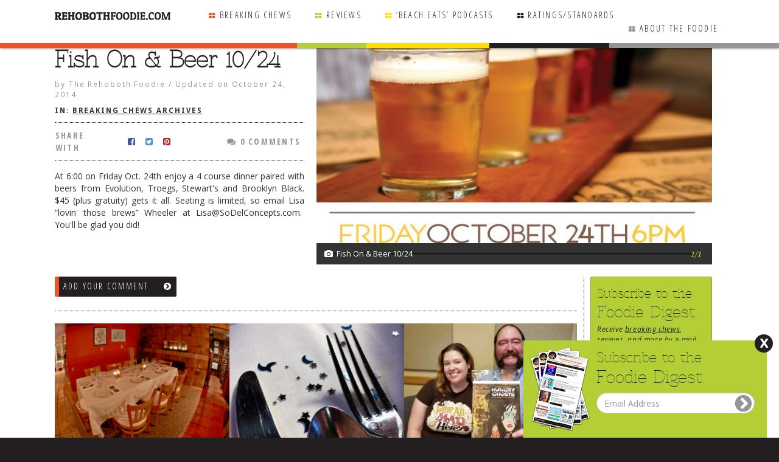

--- FILE ---
content_type: text/html; charset=UTF-8
request_url: https://rehobothfoodie.com/breaking-chews-archives/fish-beer-1024/
body_size: 25581
content:
<!doctype html>

<!--[if lt IE 7]><html lang="en-US" id="orient" class="no-js lt-ie9 lt-ie8 lt-ie7"> <![endif]-->
<!--[if (IE 7)&!(IEMobile)]><html lang="en-US" id="orient" id="orient" class="no-js lt-ie9 lt-ie8"><![endif]-->
<!--[if (IE 8)&!(IEMobile)]><html lang="en-US" id="orient" class="no-js lt-ie9"><![endif]-->
<!--[if gt IE 8]><!--> <html lang="en-US" id="orient" class="no-js"><!--<![endif]-->

<head>
	<meta charset="utf-8">

		<meta http-equiv="X-UA-Compatible" content="IE=edge,chrome=1">
	<title>Rehoboth DE Restaurant Reviews The Rehoboth Foodie</title>

		<meta name="HandheldFriendly" content="True">
	<meta name="MobileOptimized" content="320">
	<meta name="viewport" content="width=device-width, initial-scale=1, user-scalable=no"/>
	
			<link rel="apple-touch-icon" href="">
	<link rel="icon" href="/wp-content/uploads/2014/05/favicon.png">
	<link rel="pingback" href="">

		<meta name='robots' content='max-image-preview:large' />

<!-- Google Tag Manager for WordPress by gtm4wp.com -->
<script data-cfasync="false" data-pagespeed-no-defer type="text/javascript">//<![CDATA[
	var gtm4wp_datalayer_name = "dataLayer";
	var dataLayer = dataLayer || [];

	var gtm4wp_scrollerscript_debugmode         = false;
	var gtm4wp_scrollerscript_callbacktime      = 100;
	var gtm4wp_scrollerscript_readerlocation    = 150;
	var gtm4wp_scrollerscript_contentelementid  = "content";
	var gtm4wp_scrollerscript_scannertime       = 60;
//]]>
</script>
<!-- End Google Tag Manager for WordPress by gtm4wp.com --><link rel='dns-prefetch' href='//www.google.com' />
<link rel='dns-prefetch' href='//code.jquery.com' />
<link rel='dns-prefetch' href='//s.w.org' />
<link rel="alternate" type="application/rss+xml" title="Rehoboth DE Restaurant Reviews The Rehoboth Foodie &raquo; Feed" href="https://rehobothfoodie.com/feed/" />
<link rel="alternate" type="application/rss+xml" title="Rehoboth DE Restaurant Reviews The Rehoboth Foodie &raquo; Comments Feed" href="https://rehobothfoodie.com/comments/feed/" />
<link rel="alternate" type="application/rss+xml" title="Rehoboth DE Restaurant Reviews The Rehoboth Foodie &raquo; Fish On &#038; Beer 10/24 Comments Feed" href="https://rehobothfoodie.com/breaking-chews-archives/fish-beer-1024/feed/" />
		<script type="text/javascript">
			window._wpemojiSettings = {"baseUrl":"https:\/\/s.w.org\/images\/core\/emoji\/13.0.1\/72x72\/","ext":".png","svgUrl":"https:\/\/s.w.org\/images\/core\/emoji\/13.0.1\/svg\/","svgExt":".svg","source":{"concatemoji":"https:\/\/rehobothfoodie.com\/wp-includes\/js\/wp-emoji-release.min.js"}};
			!function(e,a,t){var n,r,o,i=a.createElement("canvas"),p=i.getContext&&i.getContext("2d");function s(e,t){var a=String.fromCharCode;p.clearRect(0,0,i.width,i.height),p.fillText(a.apply(this,e),0,0);e=i.toDataURL();return p.clearRect(0,0,i.width,i.height),p.fillText(a.apply(this,t),0,0),e===i.toDataURL()}function c(e){var t=a.createElement("script");t.src=e,t.defer=t.type="text/javascript",a.getElementsByTagName("head")[0].appendChild(t)}for(o=Array("flag","emoji"),t.supports={everything:!0,everythingExceptFlag:!0},r=0;r<o.length;r++)t.supports[o[r]]=function(e){if(!p||!p.fillText)return!1;switch(p.textBaseline="top",p.font="600 32px Arial",e){case"flag":return s([127987,65039,8205,9895,65039],[127987,65039,8203,9895,65039])?!1:!s([55356,56826,55356,56819],[55356,56826,8203,55356,56819])&&!s([55356,57332,56128,56423,56128,56418,56128,56421,56128,56430,56128,56423,56128,56447],[55356,57332,8203,56128,56423,8203,56128,56418,8203,56128,56421,8203,56128,56430,8203,56128,56423,8203,56128,56447]);case"emoji":return!s([55357,56424,8205,55356,57212],[55357,56424,8203,55356,57212])}return!1}(o[r]),t.supports.everything=t.supports.everything&&t.supports[o[r]],"flag"!==o[r]&&(t.supports.everythingExceptFlag=t.supports.everythingExceptFlag&&t.supports[o[r]]);t.supports.everythingExceptFlag=t.supports.everythingExceptFlag&&!t.supports.flag,t.DOMReady=!1,t.readyCallback=function(){t.DOMReady=!0},t.supports.everything||(n=function(){t.readyCallback()},a.addEventListener?(a.addEventListener("DOMContentLoaded",n,!1),e.addEventListener("load",n,!1)):(e.attachEvent("onload",n),a.attachEvent("onreadystatechange",function(){"complete"===a.readyState&&t.readyCallback()})),(n=t.source||{}).concatemoji?c(n.concatemoji):n.wpemoji&&n.twemoji&&(c(n.twemoji),c(n.wpemoji)))}(window,document,window._wpemojiSettings);
		</script>
		<style type="text/css">
img.wp-smiley,
img.emoji {
	display: inline !important;
	border: none !important;
	box-shadow: none !important;
	height: 1em !important;
	width: 1em !important;
	margin: 0 .07em !important;
	vertical-align: -0.1em !important;
	background: none !important;
	padding: 0 !important;
}
</style>
	<link rel='stylesheet' id='darwin-css-css'  href='https://rehobothfoodie.com/wp-content/themes/darwin/compiled.css' type='text/css' media='all' />
<!--[if lt IE 9]>
<link rel='stylesheet' id='darwin-ie-only-css'  href='https://rehobothfoodie.com/wp-content/themes/evolution/css/ie.css' type='text/css' media='all' />
<![endif]-->
<link rel='stylesheet' id='wp-block-library-css'  href='https://rehobothfoodie.com/wp-includes/css/dist/block-library/style.min.css' type='text/css' media='all' />
<link rel='stylesheet' id='d3forms-css-css'  href='https://rehobothfoodie.com/wp-content/plugins/d3forms//asset/css/d3forms.css' type='text/css' media='all' />
<link rel='stylesheet' id='bload-css'  href='https://rehobothfoodie.com/wp-content/plugins/d3forms//asset/css/bload/bload.css' type='text/css' media='all' />
<link rel='stylesheet' id='fileupload-css'  href='https://rehobothfoodie.com/wp-content/plugins/d3forms//asset/css/fileUpload/jquery.fileupload.css' type='text/css' media='all' />
<link rel='stylesheet' id='nextgen_widgets_style-css'  href='https://rehobothfoodie.com/wp-content/plugins/nextgen-gallery/products/photocrati_nextgen/modules/widget/static/widgets.css' type='text/css' media='all' />
<link rel='stylesheet' id='nextgen_basic_thumbnails_style-css'  href='https://rehobothfoodie.com/wp-content/plugins/nextgen-gallery/products/photocrati_nextgen/modules/nextgen_basic_gallery/static/thumbnails/nextgen_basic_thumbnails.css' type='text/css' media='all' />
<link rel='stylesheet' id='nextgen_basic_slideshow_style-css'  href='https://rehobothfoodie.com/wp-content/plugins/nextgen-gallery/products/photocrati_nextgen/modules/nextgen_basic_gallery/static/slideshow/ngg_basic_slideshow.css' type='text/css' media='all' />
<link rel='stylesheet' id='woo-flexslider-css-css'  href='https://rehobothfoodie.com/wp-content/themes/evolution/js/flexslider/flexslider.css' type='text/css' media='all' />
<link rel='stylesheet' id='evo-css-css'  href='https://rehobothfoodie.com/wp-content/themes/evolution/compiled.css' type='text/css' media='all' />
<link rel='stylesheet' id='swipebox-css-css'  href='https://rehobothfoodie.com/wp-content/themes/evolution/nggallery/css/swipebox.css' type='text/css' media='all' />
<link rel='stylesheet' id='ui-core-css-css'  href='//code.jquery.com/ui/1.10.4/themes/smoothness/jquery-ui.css' type='text/css' media='all' />
<script type='text/javascript' src='https://rehobothfoodie.com/wp-includes/js/jquery/jquery.min.js' id='jquery-core-js'></script>
<script type='text/javascript' src='https://rehobothfoodie.com/wp-includes/js/jquery/jquery-migrate.min.js' id='jquery-migrate-js'></script>
<script type='text/javascript' src='https://rehobothfoodie.com/wp-content/plugins/duracelltomi-google-tag-manager/js/gtm4wp-form-move-tracker.js' id='gtm4wp-form-move-tracker-js'></script>
<script type='text/javascript' src='https://rehobothfoodie.com/wp-content/plugins/duracelltomi-google-tag-manager/js/gtm4wp-youtube.js' id='gtm4wp-youtube-js'></script>
<script type='text/javascript' src='https://rehobothfoodie.com/wp-content/plugins/duracelltomi-google-tag-manager/js/analytics-talk-content-tracking.js' id='gtm4wp-scroll-tracking-js'></script>
<script type='text/javascript' src='https://rehobothfoodie.com/wp-content/themes/darwin/js/hammer.min.js' id='touch-js-js'></script>
<script type='text/javascript' src='https://rehobothfoodie.com/wp-content/themes/evolution/js/flexslider/jquery.flexslider.js' id='woo-flexslider-js-js'></script>
<script type='text/javascript' src='https://rehobothfoodie.com/wp-content/themes/evolution/js/scrollTo.js' id='scrollto-js-js'></script>
<script type='text/javascript' src='https://rehobothfoodie.com/wp-content/themes/evolution/nggallery/js/jquery.swipebox.js' id='swipebox-js-js'></script>
<script type='text/javascript' src='https://www.google.com/recaptcha/api.js' id='google-recaptcha-js'></script>
<link rel="https://api.w.org/" href="https://rehobothfoodie.com/wp-json/" /><link rel="alternate" type="application/json" href="https://rehobothfoodie.com/wp-json/wp/v2/posts/9392" /><link rel="canonical" href="https://rehobothfoodie.com/breaking-chews-archives/fish-beer-1024/" />
<link rel='shortlink' href='https://rehobothfoodie.com/?p=9392' />
<link rel="alternate" type="application/json+oembed" href="https://rehobothfoodie.com/wp-json/oembed/1.0/embed?url=https%3A%2F%2Frehobothfoodie.com%2Fbreaking-chews-archives%2Ffish-beer-1024%2F" />
<link rel="alternate" type="text/xml+oembed" href="https://rehobothfoodie.com/wp-json/oembed/1.0/embed?url=https%3A%2F%2Frehobothfoodie.com%2Fbreaking-chews-archives%2Ffish-beer-1024%2F&#038;format=xml" />
		<script type="text/javascript">
		var d3foms_ajaxurl = 'https://rehobothfoodie.com/wp-admin/admin-ajax.php';
		</script>
		
<!-- Google Tag Manager for WordPress by gtm4wp.com -->
<script data-cfasync="false" data-pagespeed-no-defer type="text/javascript">//<![CDATA[
	var dataLayer_content = {"pageTitle":"Fish On &#038; Beer 10\/24 | ","pagePostType":"post","pagePostType2":"single-post","pageCategory":["breaking-chews-archives"],"pagePostAuthor":"The Rehoboth Foodie","pagePostDate":"October 15, 2014","pagePostDateYear":"2014","pagePostDateMonth":"10","pagePostDateDay":"15","postCountOnPage":1,"postCountTotal":1,"postID":9392,"postFormat":"standard"};
	dataLayer.push( dataLayer_content );//]]>
</script>
<script data-cfasync="false">//<![CDATA[
(function(w,d,s,l,i){w[l]=w[l]||[];w[l].push({'gtm.start':
new Date().getTime(),event:'gtm.js'});var f=d.getElementsByTagName(s)[0],
j=d.createElement(s),dl=l!='dataLayer'?'&l='+l:'';j.async=true;j.src=
'//www.googletagmanager.com/gtm.'+'js?id='+i+dl;f.parentNode.insertBefore(j,f);
})(window,document,'script','dataLayer','GTM-5S4K2WN');//]]>
</script>
<!-- End Google Tag Manager -->
<!-- End Google Tag Manager for WordPress by gtm4wp.com -->	<!--[if lt IE 9]>
	<script src="https://rehobothfoodie.com/wp-content/themes/darwin/js/html5.js" type="text/javascript"></script>
	<script src="https://rehobothfoodie.com/wp-content/themes/darwin/js/respond.js" type="text/javascript"></script>
	<![endif]-->
	
	
</head>
<script src="//code.jquery.com/ui/1.10.4/jquery-ui.min.js"></script>
<script src="https://rehobothfoodie.com/wp-content/themes/evolution/js/jquery.touchPunch.js"></script>
<body class="fixie show-search-settings">

<!-- Google Tag Manager (noscript) -->
<noscript><iframe src="https://www.googletagmanager.com/ns.html?id=GTM-5S4K2WN"
height="0" width="0" style="display:none;visibility:hidden"></iframe></noscript>
<!-- End Google Tag Manager (noscript) --><div class="pawrappa" >
		<div id="page">
		
				<header id="header" role="banner" class="fixie compact" >
			<div class="container">
				<div class="logo-hold">
					<a title="RehobothFoodie.com - The Rehoboth Foodie | Rehoboth DE Restaurant Reviews | DE Restaurant Reviews" href="/" class="logo" style="text-align: left;"><img alt="RehobothFoodie.com - The Rehoboth Foodie | Rehoboth DE Restaurant Reviews | DE Restaurant Reviews" title="RehobothFoodie.com - The Rehoboth Foodie | Rehoboth DE Restaurant Reviews | DE Restaurant Reviews" src="https://rehobothfoodie.com/wp-content/themes/evolution/images/the_rehoboth_foodie-alternate.png" /></a>
					<a title="RehobothFoodie.com - The Rehoboth Foodie | Rehoboth DE Restaurant Reviews | DE Restaurant Reviews" href="/" class="logo logo_b" style="display: none; text-align: left;"><img alt="RehobothFoodie.com - The Rehoboth Foodie | Rehoboth DE Restaurant Reviews | DE Restaurant Reviews" title="RehobothFoodie.com - The Rehoboth Foodie | Rehoboth DE Restaurant Reviews | DE Restaurant Reviews" src="https://rehobothfoodie.com/wp-content/themes/evolution/images/rehoboth-foodie-dot-com-small.png" /></a>
				</div>
				<div class="visible-sm visible-xs m-nav-hold">
					<div>
						<div>
							<a href="/" class="search-trigger"><i class="fa fa-search"></i> Search <span class="caret"></span></a>
							<span class="social">
								<a title="The Rehoboth Foodie on Facebook" href="https://www.facebook.com/RehobothFoodie" target="_blank"><i class="fa fa-facebook-square"></i></a>
								<a title="The Rehoboth Foodie on Twitter" href="https://twitter.com/RehobothFoodie" tartget="_blank"><i class="fa fa-twitter-square"></i></a>
							</span>
							<a href="#menu" class="menu-icon"><i class="fa fa-bars"></i></a>
						</div>
					</div>
				</div>

				<div class="header-primary">
					<div>
					<div class="clearfix"></div>
						<nav id="main-nav" class="nav-menu  hidden-sm hidden-xs col-sm-12" role="navigation">
							<div class="menu-container"><ul id="menu-primary" class="list-nav"><li id="menu-item-38" class="primary menu-item menu-item-type-taxonomy menu-item-object-category menu-item-38"><a href="https://rehobothfoodie.com/category/breaking-chews/">Breaking Chews</a></li>
<li id="menu-item-39" class="info menu-item menu-item-type-taxonomy menu-item-object-category menu-item-39"><a href="https://rehobothfoodie.com/category/reviews/">Reviews</a></li>
<li id="menu-item-32379" class="warning menu-item menu-item-type-custom menu-item-object-custom menu-item-32379"><a href="https://rehobothfoodie.com/beach-eats-rehoboth-foodie/">&#8216;Beach Eats&#8217; Podcasts</a></li>
<li id="menu-item-36" class="gray menu-item menu-item-type-post_type menu-item-object-page menu-item-36"><a href="https://rehobothfoodie.com/ratings-standards/">Ratings/Standards</a></li>
<li id="menu-item-35" class="gray-light menu-item menu-item-type-post_type menu-item-object-page menu-item-35"><a href="https://rehobothfoodie.com/about-the-foodie/">About the Foodie</a></li>
</ul></div>						</nav><!-- #main-nav -->
					</div>
				</div>
				<div class="clearfix"></div>
			</div>
		</header><!-- #header -->


<div id="main" class="row" >
	<div id="primary" class="col-md-12" style="padding-left: 0;">
		<div id="content">
							
<article id="post-9392" class="post-9392 post type-post status-publish format-standard has-post-thumbnail hentry category-breaking-chews-archives">


	<div class="pseudo-primary singlepost">
		<div itemscope itemtype="http://schema.org/Review">
			<meta itemscope itemprop="mainEntityOfPage"  itemType="https://schema.org/WebPage" itemid="https://rehobothfoodie.com/breaking-chews-archives/fish-beer-1024/"/>	
						

			<style type="text/css">
				.entry-content > img, .entry-content > p > img,  .entry-content > p > a > img, .entry-content > p > span > img { display: none!important; }
			</style>

					
			<div class='gallery-hold'><div class='gallery flexslider loading gallery-9392' data-start=''><ul class='loader'><li></li><li></li><li></li><li></li></ul><ul class='slides'>
				<li class='gallery-row gallery-col-1 gallery-clear'><div class='image-crop'><div><div><div><img width="600" height="420" src="/wp-content/uploads/2014/10/fish-on-beer-dinner-10-14-imagecrenh.jpg" class="attachment-showcase size-showcase" alt="" loading="lazy" 0="" srcset="https://rehobothfoodie.com/wp-content/uploads/2014/10/fish-on-beer-dinner-10-14-imagecrenh.jpg 600w, https://rehobothfoodie.com/wp-content/uploads/2014/10/fish-on-beer-dinner-10-14-imagecrenh-300x210.jpg 300w, https://rehobothfoodie.com/wp-content/uploads/2014/10/fish-on-beer-dinner-10-14-imagecrenh-200x140.jpg 200w" sizes="(max-width: 600px) 100vw, 600px" />
				</div></div></div></div>
						<figcaption class='gallery-caption'>Fish On &#038; Beer 10/24<span class='count'>1/1</span></figcaption></li>
			</ul></div><input type='text' class='focusin' /></div>
			
			
						<div class="sidebar sidebar-right">
				<aside id="text-21" class="widget widget_text col-md-12"><h3 class="widget-title">Newsletter</h3>			<div class="textwidget"><div class="col-xs-12 pre-newsletter">
	<div class="newsletter">
	    <h2><span class="smaller">Subscribe to the</span> Foodie Digest.</h2>
		<div class="form-hold">
			<div>
				<div id="frmD3Forms2981_form_container" class="frm-container">
				<div class="frm-success-cont alert alert-success">Thank you for signing up!</div>
				<form action="" method="post" enctype="application/x-www-form-urlencoded" name="frmD3Forms2981" id="frmD3Forms2981" role="form" class="frm frm-no-redirect">
					<input type="hidden" name="action" value="d3forms" />	
					<input type="hidden" name="submitted" value="" />
					<input type="hidden" name="form_id" value="2981" />
					<input type="hidden" name="site_id" value="938" />
					<input type="text" name="submit_to_system" value="" style="display:none !important" tabindex="-1" />
					
					<div class="small">Receive <a href="/breaking-chews/">breaking chews</a>, <a href="/reviews/">reviews</a>, and more by e-mail.</div>
					<div class="form-group">
						<input name="email" type="email" class="form-control" id="d3frm-938-2981-email" placeholder="Email Address" />
						<button type="button" class="frm-submit" id="frmD3Forms2981_submit_button"><i class="fa fa-chevron-circle-right"></i></button>
					</div>
				</form>
			</div>
			</div>
		</div>
		<div class="clearfix"></div>
	</div>
</div></div>
		</aside><aside id="text-3" class="widget widget_text col-md-12  hidden-xs hidden-sm"><h3 class="widget-title">Main menu</h3>			<div class="textwidget"><div class="menu-main-menu-container"><ul id="menu-main-menu" class="menu"><li id="menu-item-15432" class="info menu-item menu-item-type-custom menu-item-object-custom"><a href="/featured/"><span class="title">Featured Article</span></a></li>
<li id="menu-item-50" class="menu-item menu-item-type-post_type menu-item-object-page"><a href="https://rehobothfoodie.com/about-the-foodie/"><span class="title">About the Foodie</span></a></li>
<li id="menu-item-60" class="info menu-item menu-item-type-taxonomy menu-item-object-category"><a href="https://rehobothfoodie.com/category/reviews/rehoboth-reviews/"><span class="title">Rehoboth Reviews</span></a></li>
<li id="menu-item-59" class="info menu-item menu-item-type-taxonomy menu-item-object-category"><a href="https://rehobothfoodie.com/category/reviews/other-area-reviews/"><span class="title">Other Area Reviews</span></a></li>
<li id="menu-item-8053" class="info menu-item menu-item-type-post_type menu-item-object-page"><a href="https://rehobothfoodie.com/restaurants-deliver/"><span class="title">Delivery Restaurants</span></a></li>
<li id="menu-item-32378" class="warning menu-item menu-item-type-custom menu-item-object-custom"><a href="https://rehobothfoodie.com/featured/beach-eats-radio/"><span class="title">On the Radio <br> This Week</span></a></li>
<li id="menu-item-21705" class="info menu-item menu-item-type-post_type menu-item-object-page"><a href="https://rehobothfoodie.com/radio-podcasts/"><span class="title">Radio Podcasts</span></a></li>
<li id="menu-item-26043" class="menu-item menu-item-type-post_type menu-item-object-page"><a href="https://rehobothfoodie.com/bob-yesbek-photos/"><span class="title">Bob Yesbek Photos</span></a></li>
<li id="menu-item-8899" class="menu-item menu-item-type-post_type menu-item-object-post"><a href="https://rehobothfoodie.com/uncategorized/dining/"><span class="title">Dining <em>al fresco</em></span></a></li>
<li id="menu-item-52" class="menu-item menu-item-type-post_type menu-item-object-page"><a href="https://rehobothfoodie.com/contact-the-foodie/"><span class="title">Contact The Foodie</span></a></li>
<li id="menu-item-53" class="menu-item menu-item-type-post_type menu-item-object-page"><a href="https://rehobothfoodie.com/dog-rules/"><span class="title">Dog Rules</span></a></li>
<li id="menu-item-54" class="menu-item menu-item-type-post_type menu-item-object-page"><a href="https://rehobothfoodie.com/faq/"><span class="title">FAQ</span></a></li>
<li id="menu-item-1109" class="warning menu-item menu-item-type-taxonomy menu-item-object-category"><a href="https://rehobothfoodie.com/category/testimonials/"><span class="title">Testimonials</span></a></li>
<li id="menu-item-55" class="menu-item menu-item-type-post_type menu-item-object-page"><a href="https://rehobothfoodie.com/ratings-standards/"><span class="title">Ratings / Standards</span></a></li>
<li id="menu-item-56" class="primary menu-item menu-item-type-taxonomy menu-item-object-category"><a href="https://rehobothfoodie.com/category/breaking-chews/"><span class="title">Breaking Chews</span></a></li>
<li id="menu-item-57" class="purple menu-item menu-item-type-taxonomy menu-item-object-category"><a href="https://rehobothfoodie.com/category/reviews/chasing-the-grape/"><span class="title">Chasing the Grape</span></a></li>
<li id="menu-item-4202" class="info menu-item menu-item-type-taxonomy menu-item-object-category"><a href="https://rehobothfoodie.com/category/foodies-pick-hits/"><span class="title">Foodie&#8217;s Pick Hits</span></a></li>
<li id="menu-item-7437" class="menu-item menu-item-type-post_type menu-item-object-page"><a href="https://rehobothfoodie.com/farmers-markets-rehoboth-beach/"><span class="title">Farmers Markets</span></a></li>
<li id="menu-item-6008" class="menu-item menu-item-type-post_type menu-item-object-page"><a href="https://rehobothfoodie.com/links-of-interest/"><span class="title">Links of Interest</span></a></li>
<li id="menu-item-6012" class="menu-item menu-item-type-post_type menu-item-object-page"><a href="https://rehobothfoodie.com/local-taxi-cab-companies/"><span class="title">Local Taxis</span></a></li>
<li id="menu-item-7676" class="menu-item menu-item-type-post_type menu-item-object-page"><a href="https://rehobothfoodie.com/advertise/"><span class="title">Advertise</span></a></li>
</ul></div></div>
		</aside><aside id="text-8" class="widget widget_text ad-id-5 col-md-12 ad-widget no-border"><h3 class="widget-title">Advertisement</h3>			<div class="textwidget"><div id="ad-container-70"></div>
<script type="text/javascript" charset="utf-8">
    jQuery(document).ready(function() {
        var ajaxurl = 'https://rehobothfoodie.com/wp-admin/admin-ajax.php'
        jQuery.ajax({
            url: ajaxurl, 
            method: 'GET',
            data: {
                'action': 'get_ads',
                'zone_id': '70',
                'pp': '1'
            }
        }).done(function(html) {
            jQuery('#ad-container-70').append(html);
        });
    });
</script>

<span class="small ad-id-5">Advertisement</span></div>
		</aside><aside id="text-26" class="widget widget_text col-md-12 no-border"><h3 class="widget-title">Steppin&#8217; Up To The Plate</h3>			<div class="textwidget"><ins data-revive-zoneid="254" data-revive-id="158b672fe206304a64f7b662c2934fc3"></ins>
<script async src="//ads.d3corp.com/www/delivery/asyncjs.php"></script></div>
		</aside><aside id="text-14" class="widget widget_text col-md-12 related"><h3 class="widget-title">Related Chews &#038; Reviews</h3>			<div class="textwidget">	<div class="clearfix"></div>
	<div id="related-articles">
		<ul class="loader">
		    <li></li>
		    <li></li>
		    <li></li>
		    <li></li>
		</ul>
		<h3 class="widget-title">Related Chews &amp; Reviews</h3>	
		<div class="meta">
	<strong>IN:</strong> 
	<span class="Read More">
		<span>
			<a href="https://rehobothfoodie.com/category/breaking-chews-archives/">Breaking Chews Archives</a> 		</span>
	</span>
</div>		<div class="related-container flexslider">
			<ul class="slides">
																					
					<li> 
																	<div class="image-crop">
							<div>
								<div>
									<div>
										<a href="https://rehobothfoodie.com/breaking-chews-archives/brew-dewey/" title="Dewey Beer Co. OPEN"><img src="/wp-content/uploads/2015/05/Dewey-Beer-Food-logo-glasscrenh-250x250.jpg" alt="Dewey Beer Co. OPEN" title="Dewey Beer Co. OPEN"/></a>
									</div>
								</div>
							</div>
						</div>
												<div class="title">
							<a href="https://rehobothfoodie.com/breaking-chews-archives/brew-dewey/">
																								Dewey Beer Co. OPEN							</a>
							<div class="posted-by">by <a href="https://rehobothfoodie.com/author/the-rehoboth-foodie/" title="Posts by The Rehoboth Foodie" rel="author">The Rehoboth Foodie</a></div>						</div>
																 
										
					
					 
																	<div class="image-crop">
							<div>
								<div>
									<div>
										<a href="https://rehobothfoodie.com/breaking-chews-archives/old-dogfish-going/" title="Old Dogfish No More"><img src="/wp-content/uploads/2017/11/DFH-DEMOLITION-Original-Brewpub-Mariah-Calagionesized-250x250.jpg" alt="Old Dogfish No More" title="Old Dogfish No More"/></a>
									</div>
								</div>
							</div>
						</div>
												<div class="title">
							<a href="https://rehobothfoodie.com/breaking-chews-archives/old-dogfish-going/">
																								Old Dogfish No More							</a>
							<div class="posted-by">by <a href="https://rehobothfoodie.com/author/the-rehoboth-foodie/" title="Posts by The Rehoboth Foodie" rel="author">The Rehoboth Foodie</a></div>						</div>
																 
										
					
					 
																	<div class="image-crop">
							<div>
								<div>
									<div>
										<a href="https://rehobothfoodie.com/breaking-chews-archives/italian-holiday-w-2nd-time-around/" title="CANCELLED  :o("><img src="/wp-content/uploads/2019/11/winter-white-2020-logosized-250x250.jpg" alt="CANCELLED  :o(" title="CANCELLED  :o("/></a>
									</div>
								</div>
							</div>
						</div>
												<div class="title">
							<a href="https://rehobothfoodie.com/breaking-chews-archives/italian-holiday-w-2nd-time-around/">
																								CANCELLED  :o(							</a>
							<div class="posted-by">by <a href="https://rehobothfoodie.com/author/the-rehoboth-foodie/" title="Posts by The Rehoboth Foodie" rel="author">The Rehoboth Foodie</a></div>						</div>
																</li> 
										
					
					<li> 
																	<div class="image-crop">
							<div>
								<div>
									<div>
										<a href="https://rehobothfoodie.com/breaking-chews-archives/5-brews-5-chefs-426/" title="5 Brews! 5 Chefs! 4/26"><img src="/wp-content/uploads/2017/04/2017_meals_on_wheels_poster_02-1cropped-for-chewssized-250x250.jpg" alt="5 Brews! 5 Chefs! 4/26" title="5 Brews! 5 Chefs! 4/26"/></a>
									</div>
								</div>
							</div>
						</div>
												<div class="title">
							<a href="https://rehobothfoodie.com/breaking-chews-archives/5-brews-5-chefs-426/">
																								5 Brews! 5 Chefs! 4/26							</a>
							<div class="posted-by">by <a href="https://rehobothfoodie.com/author/the-rehoboth-foodie/" title="Posts by The Rehoboth Foodie" rel="author">The Rehoboth Foodie</a></div>						</div>
																 
										
					
					 
																	<div class="image-crop">
							<div>
								<div>
									<div>
										<a href="https://rehobothfoodie.com/breaking-chews-archives/bordeaux-burgundy-bubbly/" title="Bordeaux, Burgundy &#038; Bubbly"><img src="/wp-content/uploads/2014/10/ruths-chris-wine-dinne-10-14-imagecrenh-250x250.jpg" alt="Bordeaux, Burgundy &#038; Bubbly" title="Bordeaux, Burgundy &#038; Bubbly"/></a>
									</div>
								</div>
							</div>
						</div>
												<div class="title">
							<a href="https://rehobothfoodie.com/breaking-chews-archives/bordeaux-burgundy-bubbly/">
																								Bordeaux, Burgundy &#038; Bubbly							</a>
							<div class="posted-by">by <a href="https://rehobothfoodie.com/author/the-rehoboth-foodie/" title="Posts by The Rehoboth Foodie" rel="author">The Rehoboth Foodie</a></div>						</div>
																 
										
					
					 
																	<div class="image-crop">
							<div>
								<div>
									<div>
										<a href="https://rehobothfoodie.com/breaking-chews-archives/mexican-on-forgotten-mile/" title="El Azteca Open"><img src="/wp-content/uploads/2016/02/El-Azteca-NEW-SIGNcrenh-250x250.jpg" alt="El Azteca Open" title="El Azteca Open"/></a>
									</div>
								</div>
							</div>
						</div>
												<div class="title">
							<a href="https://rehobothfoodie.com/breaking-chews-archives/mexican-on-forgotten-mile/">
																								El Azteca Open							</a>
							<div class="posted-by">by <a href="https://rehobothfoodie.com/author/the-rehoboth-foodie/" title="Posts by The Rehoboth Foodie" rel="author">The Rehoboth Foodie</a></div>						</div>
																</li> 
										
					
					<li> 
																	<div class="image-crop">
							<div>
								<div>
									<div>
										<a href="https://rehobothfoodie.com/breaking-chews-archives/agave-open/" title="Agave OPEN"><img src="/wp-content/uploads/2017/06/AGAVE-window-sign-1crenh-250x250.jpg" alt="Agave OPEN" title="Agave OPEN"/></a>
									</div>
								</div>
							</div>
						</div>
												<div class="title">
							<a href="https://rehobothfoodie.com/breaking-chews-archives/agave-open/">
																								Agave OPEN							</a>
							<div class="posted-by">by <a href="https://rehobothfoodie.com/author/the-rehoboth-foodie/" title="Posts by The Rehoboth Foodie" rel="author">The Rehoboth Foodie</a></div>						</div>
																 
										
					
					 
																	<div class="image-crop">
							<div>
								<div>
									<div>
										<a href="https://rehobothfoodie.com/breaking-chews-archives/fried-chix-cookoff-nage-1017/" title="Fried Chix w/Mystery Chef! -Tues."><img src="/wp-content/uploads/2017/10/FOODIE-chix-cl-VG2crenhsized-250x250.jpg" alt="Fried Chix w/Mystery Chef! -Tues." title="Fried Chix w/Mystery Chef! -Tues."/></a>
									</div>
								</div>
							</div>
						</div>
												<div class="title">
							<a href="https://rehobothfoodie.com/breaking-chews-archives/fried-chix-cookoff-nage-1017/">
																								Fried Chix w/Mystery Chef! -Tues.							</a>
							<div class="posted-by">by <a href="https://rehobothfoodie.com/author/the-rehoboth-foodie/" title="Posts by The Rehoboth Foodie" rel="author">The Rehoboth Foodie</a></div>						</div>
																 
										
					
					 
																	<div class="image-crop">
							<div>
								<div>
									<div>
										<a href="https://rehobothfoodie.com/breaking-chews-archives/beers-for-barks-in-lewes/" title="Beers for Barks in Lewes"><img src="/wp-content/uploads/2019/01/dog-friendly-april-2-250x250.jpg" alt="Beers for Barks in Lewes" title="Beers for Barks in Lewes"/></a>
									</div>
								</div>
							</div>
						</div>
												<div class="title">
							<a href="https://rehobothfoodie.com/breaking-chews-archives/beers-for-barks-in-lewes/">
																								Beers for Barks in Lewes							</a>
							<div class="posted-by">by <a href="https://rehobothfoodie.com/author/the-rehoboth-foodie/" title="Posts by The Rehoboth Foodie" rel="author">The Rehoboth Foodie</a></div>						</div>
																</li> 
										
					
					<li> 
																	<div class="image-crop">
							<div>
								<div>
									<div>
										<a href="https://rehobothfoodie.com/breaking-chews-archives/honor-first-responders-9-17/" title="Honor First Responders Friday"><img src="/wp-content/uploads/2021/08/2021-T2T-Delmarva-Sponsorship-Package-v2_Page_1logo-cr-250x250.jpg" alt="Honor First Responders Friday" title="Honor First Responders Friday"/></a>
									</div>
								</div>
							</div>
						</div>
												<div class="title">
							<a href="https://rehobothfoodie.com/breaking-chews-archives/honor-first-responders-9-17/">
																								Honor First Responders Friday							</a>
							<div class="posted-by">by <a href="https://rehobothfoodie.com/author/the-rehoboth-foodie/" title="Posts by The Rehoboth Foodie" rel="author">The Rehoboth Foodie</a></div>						</div>
																 
										
					
					 
																	<div class="image-crop">
							<div>
								<div>
									<div>
										<a href="https://rehobothfoodie.com/breaking-chews-archives/2015-polar-plunge-21/" title="Ice Cream &#038; Wings 2/1"><img src="/wp-content/uploads/2015/01/polar-plunge-2015-imagecrenh-250x244.jpg" alt="Ice Cream &#038; Wings 2/1" title="Ice Cream &#038; Wings 2/1"/></a>
									</div>
								</div>
							</div>
						</div>
												<div class="title">
							<a href="https://rehobothfoodie.com/breaking-chews-archives/2015-polar-plunge-21/">
																								Ice Cream &#038; Wings 2/1							</a>
							<div class="posted-by">by <a href="https://rehobothfoodie.com/author/the-rehoboth-foodie/" title="Posts by The Rehoboth Foodie" rel="author">The Rehoboth Foodie</a></div>						</div>
																 
										
					
					 
																	<div class="image-crop">
							<div>
								<div>
									<div>
										<a href="https://rehobothfoodie.com/breaking-chews-archives/sneak-peek-backyard/" title="Sneak Peek: The Backyard"><img src="/wp-content/uploads/2014/10/backyard-cookies-1crenh-250x250.jpg" alt="Sneak Peek: The Backyard" title="Sneak Peek: The Backyard"/></a>
									</div>
								</div>
							</div>
						</div>
												<div class="title">
							<a href="https://rehobothfoodie.com/breaking-chews-archives/sneak-peek-backyard/">
																								Sneak Peek: The Backyard							</a>
							<div class="posted-by">by <a href="https://rehobothfoodie.com/author/the-rehoboth-foodie/" title="Posts by The Rehoboth Foodie" rel="author">The Rehoboth Foodie</a></div>						</div>
																</li> 
										
											</ul>
		</div>
	</div>
	<script type="text/javascript">
	jQuery(document).ready(function() {
		jQuery('.related-container.flexslider').flexslider({
			animation: "fade",
			controlNav: true,
			directionNav: false,
			useCSS: false
		});
	});
</script>
  </div>
		</aside><aside id="text-23" class="widget widget_text no-border col-md-12 pick-hits-widget"><h3 class="widget-title">Now Playing: The Foodie&#8217;s Pick Hits</h3>			<div class="textwidget"><h3 class="widget-title">
<em>Now Playing:</em><br/>The Foodie's Pick Hits
</h3>
<p>See the Foodie's 'Best Of...' picks, then sound off with your own!</p>
<a href="/category/reviews/foodies-pick-hits/" class="btn btn-info">Foodie's Pick Hits</a>
</div>
		</aside><aside id="text-29" class="widget widget_text col-md-12 ad-widget no-border"><h3 class="widget-title">Advertisement</h3>			<div class="textwidget"><p><div id="ad-container-71"></div>
<script type="text/javascript" charset="utf-8">
    jQuery(document).ready(function() {
        var ajaxurl = 'https://rehobothfoodie.com/wp-admin/admin-ajax.php'
        jQuery.ajax({
            url: ajaxurl, 
            method: 'GET',
            data: {
                'action': 'get_ads',
                'zone_id': '71',
                'pp': '1'
            }
        }).done(function(html) {
            jQuery('#ad-container-71').append(html);
        });
    });
</script>
<br />
<span class="small ad-id-5">Advertisement</span></p>
</div>
		</aside><aside id="text-11" class="widget widget_text col-md-12 ad-widget no-border"><h3 class="widget-title">Advertisement</h3>			<div class="textwidget"><div id="ad-container-72"></div>
<script type="text/javascript" charset="utf-8">
    jQuery(document).ready(function() {
        var ajaxurl = 'https://rehobothfoodie.com/wp-admin/admin-ajax.php'
        jQuery.ajax({
            url: ajaxurl, 
            method: 'GET',
            data: {
                'action': 'get_ads',
                'zone_id': '72',
                'pp': '1'
            }
        }).done(function(html) {
            jQuery('#ad-container-72').append(html);
        });
    });
</script>

<span class="small ad-id-6">Advertisement</span></div>
		</aside><aside id="text-15" class="widget widget_text show-title col-md-12 podcast-widget no-border"><h3 class="widget-title">Talkin&#8217; Beach Eats with Rehoboth Foodie</h3>			<div class="textwidget"><p>Did you miss a show? Click to hear the podcast!</p>
<a href="/beach-eats-rehoboth-foodie/" class="btn btn-info">Radio Podcasts</a></div>
		</aside><aside id="text-16" class="widget widget_text col-md-12 ad-widget no-border"><h3 class="widget-title">Advertisement</h3>			<div class="textwidget"><div id="ad-container-73"></div>
<script type="text/javascript" charset="utf-8">
    jQuery(document).ready(function() {
        var ajaxurl = 'https://rehobothfoodie.com/wp-admin/admin-ajax.php'
        jQuery.ajax({
            url: ajaxurl, 
            method: 'GET',
            data: {
                'action': 'get_ads',
                'zone_id': '73',
                'pp': '1'
            }
        }).done(function(html) {
            jQuery('#ad-container-73').append(html);
        });
    });
</script>

<span class="small ad-id-7">Advertisement</span></div>
		</aside><aside id="text-17" class="widget widget_text show-title col-md-12 dogs-widget no-border"><h3 class="widget-title">Dog Rules</h3>			<div class="textwidget"><p>Where dogs are allowed, and where they are not.</p>
<a class='btn btn-default' href='https://rehobothfoodie.com/dog-rules/'>Dog Rules</a></div>
		</aside>			</div>
			<div class="pseudo-main">
				<header class="entry-header">
					<h1 class="entry-title" itemprop="itemReviewed">Fish On &#038; Beer 10/24</h1>
					<div class="posted-by">
					<span itemprop="author" itemscope itemtype="https://schema.org/Person">by <span itemprop="name">The Rehoboth Foodie</span></span>
		<span> / </span>											Updated on <meta itemprop="datePublished" content="October 24, 2014" /> October 24, 2014						</div>					<div class="meta">
	<strong>IN:</strong> 
	<span class="Read More">
		<span>
			<a href="https://rehobothfoodie.com/category/breaking-chews-archives/">Breaking Chews Archives</a> 		</span>
	</span>
</div>					<div class="share-post_meta">
	<div>
		<table>
			<tr>
				<td>
					<span class="la">
						SHARE <span class="hide-xs">WITH</span>
					</span>
				</td>
				<td>
					<ul>
						<li><a href="/" class="share" data-service="facebook"><i class="fa fa-facebook-square"></i></a></li>
						<li><a href="/" class="share" data-service="twitter"><i class="fa fa-twitter-square"></i></a></li>
						<li><a href="/" class="share" data-service="pinterest_share"><i class="fa fa-pinterest-square"></i></a></li>
					</ul>
				</td>

								<td>
					<a href="https://rehobothfoodie.com/breaking-chews-archives/fish-beer-1024/#respond" class="la to-the-comments">
						<i class="fa fa-comments"></i> 0 Comments
					</a>
				</td>
							</tr>
		</table>
	</div>
</div>									</header><!-- .entry-header -->
				
				<div class="entry-content" itemprop="description">
					<p>At 6:00 on Friday Oct. 24th enjoy a 4 course dinner paired with beers from Evolution, Troegs, Stewart's and Brooklyn Black. $45 (plus gratuity) gets it all. Seating is limited, so email Lisa &#8220;lovin' those brews&#8221; Wheeler at Lisa@SoDelConcepts.com.  You'll be glad you did!</p>
	

									</div>
				<div class="pseudo-primary">
					<div style="margin-left: 0;">
												
<div class="pull-right">
	
<!-- AddThis Button BEGIN -->
<div class="addthis_toolbox addthis_default_style ">
<a class="addthis_button_facebook"></a>
<a class="addthis_button_twitter"></a>
<a class="addthis_button_pinterest_share"></a>
<a class="addthis_button_compact"></a>
<a class="addthis_counter addthis_bubble_style"></a>
</div>
<script type="text/javascript" src="//s7.addthis.com/js/300/addthis_widget.js#pubid=xa-5346c39710a4e558?async=1&domready=1"></script>
<!-- AddThis Button END --></div>

<a href="#" class="btn btn-primary" data-toggle="modal" data-target="#make-a-comment">
	Add Your Comment
</a>

	
<div class="clearfix"></div>


<div id="comments">
	
	
	<script type="text/javascript">
		jQuery(document).ready(function(){
					});
	</script>
</div><!-- #comments -->

	
							<div class="borderbox">
		<div id="breaking-chews" class="flexslider">
	<ul class="loader">
	    <li></li>
	    <li></li>
	    <li></li>
	    <li></li>
	</ul>
	<ul class="slides">
		
									 <li>
				<div class="image-crop">
					<div>
						<div>
							<div>
								<a title="RW&#038;B &#038; Coho&#8217;s Out, EDEN &#038; JAM In" href="https://rehobothfoodie.com/breaking-chews/rwb-out-eden-in/"><img title="RW&#038;B &#038; Coho&#8217;s Out, EDEN &#038; JAM In" alt="RW&#038;B &#038; Coho&#8217;s Out, EDEN &#038; JAM In" src="/wp-content/uploads/2025/10/edenimg1-300x213.gif" /></a>
							</div>
						</div>
					</div>
				</div>
				<a title="RW&#038;B &#038; Coho&#8217;s Out, EDEN &#038; JAM In | Read More" href="https://rehobothfoodie.com/breaking-chews/rwb-out-eden-in/" class="fixed-caption caption-primary"><i class="fa fa-chevron-right"></i> RW&#038;B &#038; Coho&#8217;s Out, EDEN &#038; JAM In</a>
			</li>
				
									 <li>
				<div class="image-crop">
					<div>
						<div>
							<div>
								<a title="Blue Moon for Sale" href="https://rehobothfoodie.com/breaking-chews/blue-moon-for-sale/"><img title="Blue Moon for Sale" alt="Blue Moon for Sale" src="/wp-content/uploads/2025/12/Blue-moon-KNIFE-FORK-IMAGEcrenhsized-300x213.jpg" /></a>
							</div>
						</div>
					</div>
				</div>
				<a title="Blue Moon for Sale | Read More" href="https://rehobothfoodie.com/breaking-chews/blue-moon-for-sale/" class="fixed-caption caption-primary"><i class="fa fa-chevron-right"></i> Blue Moon for Sale</a>
			</li>
				
									 <li>
				<div class="image-crop">
					<div>
						<div>
							<div>
								<a title="Ogre&#8217;s Grove moves online" href="https://rehobothfoodie.com/breaking-chews/ogres-grove-moves-to-internet/"><img title="Ogre&#8217;s Grove moves online" alt="Ogre&#8217;s Grove moves online" src="/wp-content/uploads/2021/12/LOCAL21-OgreGrove-CG-300x213.jpg" /></a>
							</div>
						</div>
					</div>
				</div>
				<a title="Ogre&#8217;s Grove moves online | Read More" href="https://rehobothfoodie.com/breaking-chews/ogres-grove-moves-to-internet/" class="fixed-caption caption-primary"><i class="fa fa-chevron-right"></i> Ogre&#8217;s Grove moves online</a>
			</li>
				
									 <li>
				<div class="image-crop">
					<div>
						<div>
							<div>
								<a title="Iron Hill Resurrected?" href="https://rehobothfoodie.com/breaking-chews/iron-hill-resurrected/"><img title="Iron Hill Resurrected?" alt="Iron Hill Resurrected?" src="/wp-content/uploads/2025/11/Iron-Hill-loc-upstate-Pam-300x213.jpg" /></a>
							</div>
						</div>
					</div>
				</div>
				<a title="Iron Hill Resurrected? | Read More" href="https://rehobothfoodie.com/breaking-chews/iron-hill-resurrected/" class="fixed-caption caption-primary"><i class="fa fa-chevron-right"></i> Iron Hill Resurrected?</a>
			</li>
				
									 <li>
				<div class="image-crop">
					<div>
						<div>
							<div>
								<a title="1776 SOLD" href="https://rehobothfoodie.com/breaking-chews/1776-to-be-sold/"><img title="1776 SOLD" alt="1776 SOLD" src="/wp-content/uploads/2018/06/1776-TOM-with-steaks-October2014-300x213.jpg" /></a>
							</div>
						</div>
					</div>
				</div>
				<a title="1776 SOLD | Read More" href="https://rehobothfoodie.com/breaking-chews/1776-to-be-sold/" class="fixed-caption caption-primary"><i class="fa fa-chevron-right"></i> 1776 SOLD</a>
			</li>
				
									 <li>
				<div class="image-crop">
					<div>
						<div>
							<div>
								<a title="First Watch &#8211; OPEN" href="https://rehobothfoodie.com/breaking-chews/first-watch-soon/"><img title="First Watch &#8211; OPEN" alt="First Watch &#8211; OPEN" src="/wp-content/uploads/2025/10/FIRST-WATCH-LOGO-300x213.jpg" /></a>
							</div>
						</div>
					</div>
				</div>
				<a title="First Watch &#8211; OPEN | Read More" href="https://rehobothfoodie.com/breaking-chews/first-watch-soon/" class="fixed-caption caption-primary"><i class="fa fa-chevron-right"></i> First Watch &#8211; OPEN</a>
			</li>
				
									 <li>
				<div class="image-crop">
					<div>
						<div>
							<div>
								<a title="On the Radio Last Week&#8230;" href="https://rehobothfoodie.com/breaking-chews/it-2/"><img title="On the Radio Last Week&#8230;" alt="On the Radio Last Week&#8230;" src="/wp-content/uploads/2025/11/Kaisys-Kammerer-numberssized-300x213.jpg" /></a>
							</div>
						</div>
					</div>
				</div>
				<a title="On the Radio Last Week&#8230; | Read More" href="https://rehobothfoodie.com/breaking-chews/it-2/" class="fixed-caption caption-primary"><i class="fa fa-chevron-right"></i> On the Radio Last Week&#8230;</a>
			</li>
				
									 <li>
				<div class="image-crop">
					<div>
						<div>
							<div>
								<a title="What&#8217;s Traffic Like?" href="https://rehobothfoodie.com/breaking-chews/whats-traffic-like/"><img title="What&#8217;s Traffic Like?" alt="What&#8217;s Traffic Like?" src="/wp-content/uploads/2021/07/COMMUNITY-BANK-315x174-2-300x174.jpg" /></a>
							</div>
						</div>
					</div>
				</div>
				<a title="What&#8217;s Traffic Like? | Read More" href="https://rehobothfoodie.com/breaking-chews/whats-traffic-like/" class="fixed-caption caption-primary"><i class="fa fa-chevron-right"></i> What&#8217;s Traffic Like?</a>
			</li>
				
									 <li>
				<div class="image-crop">
					<div>
						<div>
							<div>
								<a title="Russo by the Sea OPEN" href="https://rehobothfoodie.com/breaking-chews/russo-by-the-sea-soon/"><img title="Russo by the Sea OPEN" alt="Russo by the Sea OPEN" src="/wp-content/uploads/2025/06/RUSSO-by-the-sea-logo-300x213.jpg" /></a>
							</div>
						</div>
					</div>
				</div>
				<a title="Russo by the Sea OPEN | Read More" href="https://rehobothfoodie.com/breaking-chews/russo-by-the-sea-soon/" class="fixed-caption caption-primary"><i class="fa fa-chevron-right"></i> Russo by the Sea OPEN</a>
			</li>
				
									 <li>
				<div class="image-crop">
					<div>
						<div>
							<div>
								<a title="TOI expands south" href="https://rehobothfoodie.com/uncategorized/toi-expands-south/"><img title="TOI expands south" alt="TOI expands south" src="/wp-content/uploads/2025/10/TOI-010-chix-parm-2crenhsized-300x213.jpg" /></a>
							</div>
						</div>
					</div>
				</div>
				<a title="TOI expands south | Read More" href="https://rehobothfoodie.com/uncategorized/toi-expands-south/" class="fixed-caption caption-primary"><i class="fa fa-chevron-right"></i> TOI expands south</a>
			</li>
				
									 <li>
				<div class="image-crop">
					<div>
						<div>
							<div>
								<a title="2025 Cornerstone Award Winner" href="https://rehobothfoodie.com/breaking-chews/2025-cornerstone-award-winner/"><img title="2025 Cornerstone Award Winner" alt="2025 Cornerstone Award Winner" src="/wp-content/uploads/2025/10/1776-TOM-pic-w-steaks-300x213.jpg" /></a>
							</div>
						</div>
					</div>
				</div>
				<a title="2025 Cornerstone Award Winner | Read More" href="https://rehobothfoodie.com/breaking-chews/2025-cornerstone-award-winner/" class="fixed-caption caption-primary"><i class="fa fa-chevron-right"></i> 2025 Cornerstone Award Winner</a>
			</li>
				
									 <li>
				<div class="image-crop">
					<div>
						<div>
							<div>
								<a title="Check out The Veranda" href="https://rehobothfoodie.com/breaking-chews/check-out-the-veranda/"><img title="Check out The Veranda" alt="Check out The Veranda" src="/wp-content/uploads/2025/10/cambria-chef-300x213.jpg" /></a>
							</div>
						</div>
					</div>
				</div>
				<a title="Check out The Veranda | Read More" href="https://rehobothfoodie.com/breaking-chews/check-out-the-veranda/" class="fixed-caption caption-primary"><i class="fa fa-chevron-right"></i> Check out The Veranda</a>
			</li>
				
									 <li>
				<div class="image-crop">
					<div>
						<div>
							<div>
								<a title="Hammy&#8217;s OUT, Pizza Machine IN" href="https://rehobothfoodie.com/breaking-chews/hammys-out-pizza-machine-in/"><img title="Hammy&#8217;s OUT, Pizza Machine IN" alt="Hammy&#8217;s OUT, Pizza Machine IN" src="/wp-content/uploads/2025/10/pizzamachinelogo-sized-300x213.jpg" /></a>
							</div>
						</div>
					</div>
				</div>
				<a title="Hammy&#8217;s OUT, Pizza Machine IN | Read More" href="https://rehobothfoodie.com/breaking-chews/hammys-out-pizza-machine-in/" class="fixed-caption caption-primary"><i class="fa fa-chevron-right"></i> Hammy&#8217;s OUT, Pizza Machine IN</a>
			</li>
				
									 <li>
				<div class="image-crop">
					<div>
						<div>
							<div>
								<a title="Meoli Company racks up #38" href="https://rehobothfoodie.com/breaking-chews/mike-meoli-racks-up-38/"><img title="Meoli Company racks up #38" alt="Meoli Company racks up #38" src="/wp-content/uploads/2025/10/Mike-Meoli-300x213.jpg" /></a>
							</div>
						</div>
					</div>
				</div>
				<a title="Meoli Company racks up #38 | Read More" href="https://rehobothfoodie.com/breaking-chews/mike-meoli-racks-up-38/" class="fixed-caption caption-primary"><i class="fa fa-chevron-right"></i> Meoli Company racks up #38</a>
			</li>
				
									 <li>
				<div class="image-crop">
					<div>
						<div>
							<div>
								<a title="Hocker&#8217;s Rest. OPEN" href="https://rehobothfoodie.com/breaking-chews/hockers-rest-open/"><img title="Hocker&#8217;s Rest. OPEN" alt="Hocker&#8217;s Rest. OPEN" src="/wp-content/uploads/2025/06/Hockers-Famile-rest-crab-house-LOGO-300x213.jpg" /></a>
							</div>
						</div>
					</div>
				</div>
				<a title="Hocker&#8217;s Rest. OPEN | Read More" href="https://rehobothfoodie.com/breaking-chews/hockers-rest-open/" class="fixed-caption caption-primary"><i class="fa fa-chevron-right"></i> Hocker&#8217;s Rest. OPEN</a>
			</li>
				
									 <li>
				<div class="image-crop">
					<div>
						<div>
							<div>
								<a title="OPEN: Old World Breads Long Neck" href="https://rehobothfoodie.com/breaking-chews/owb-expanding-westward/"><img title="OPEN: Old World Breads Long Neck" alt="OPEN: Old World Breads Long Neck" src="/wp-content/uploads/2025/01/OWB-Long-Neck-NEW-300x213.jpg" /></a>
							</div>
						</div>
					</div>
				</div>
				<a title="OPEN: Old World Breads Long Neck | Read More" href="https://rehobothfoodie.com/breaking-chews/owb-expanding-westward/" class="fixed-caption caption-primary"><i class="fa fa-chevron-right"></i> OPEN: Old World Breads Long Neck</a>
			</li>
				
									 <li>
				<div class="image-crop">
					<div>
						<div>
							<div>
								<a title="Hammy&#8217;s CLOSED" href="https://rehobothfoodie.com/breaking-chews/hammys-closed/"><img title="Hammy&#8217;s CLOSED" alt="Hammy&#8217;s CLOSED" src="/wp-content/uploads/2025/07/HAMMYsized-1-300x213.jpg" /></a>
							</div>
						</div>
					</div>
				</div>
				<a title="Hammy&#8217;s CLOSED | Read More" href="https://rehobothfoodie.com/breaking-chews/hammys-closed/" class="fixed-caption caption-primary"><i class="fa fa-chevron-right"></i> Hammy&#8217;s CLOSED</a>
			</li>
				
									 <li>
				<div class="image-crop">
					<div>
						<div>
							<div>
								<a title="Shucker&#8217;s G&#8217;town OUT, Fins IN" href="https://rehobothfoodie.com/breaking-chews/shuckers-gtown-out-fins-in/"><img title="Shucker&#8217;s G&#8217;town OUT, Fins IN" alt="Shucker&#8217;s G&#8217;town OUT, Fins IN" src="/wp-content/uploads/2025/05/FINS-GTOWN-front-1-300x213.jpg" /></a>
							</div>
						</div>
					</div>
				</div>
				<a title="Shucker&#8217;s G&#8217;town OUT, Fins IN | Read More" href="https://rehobothfoodie.com/breaking-chews/shuckers-gtown-out-fins-in/" class="fixed-caption caption-primary"><i class="fa fa-chevron-right"></i> Shucker&#8217;s G&#8217;town OUT, Fins IN</a>
			</li>
				
									 <li>
				<div class="image-crop">
					<div>
						<div>
							<div>
								<a title="Brûlé Bakery at Baked in Dewey" href="https://rehobothfoodie.com/breaking-chews/brulee-bakery-popping-up/"><img title="Brûlé Bakery at Baked in Dewey" alt="Brûlé Bakery at Baked in Dewey" src="/wp-content/uploads/2025/06/brulee-bakery-LOGO-300x213.jpg" /></a>
							</div>
						</div>
					</div>
				</div>
				<a title="Brûlé Bakery at Baked in Dewey | Read More" href="https://rehobothfoodie.com/breaking-chews/brulee-bakery-popping-up/" class="fixed-caption caption-primary"><i class="fa fa-chevron-right"></i> Brûlé Bakery at Baked in Dewey</a>
			</li>
				
									 <li>
				<div class="image-crop">
					<div>
						<div>
							<div>
								<a title="The Station OPEN in Fenwick" href="https://rehobothfoodie.com/breaking-chews/the-station-open-in-fenwick/"><img title="The Station OPEN in Fenwick" alt="The Station OPEN in Fenwick" src="/wp-content/uploads/2025/06/The-Station-Fenwick-NEW-logo-300x213.png" /></a>
							</div>
						</div>
					</div>
				</div>
				<a title="The Station OPEN in Fenwick | Read More" href="https://rehobothfoodie.com/breaking-chews/the-station-open-in-fenwick/" class="fixed-caption caption-primary"><i class="fa fa-chevron-right"></i> The Station OPEN in Fenwick</a>
			</li>
				
									 <li>
				<div class="image-crop">
					<div>
						<div>
							<div>
								<a title="Smokin&#8217; D&#8217;z MOVED" href="https://rehobothfoodie.com/breaking-chews/smokin-dz-moving/"><img title="Smokin&#8217; D&#8217;z MOVED" alt="Smokin&#8217; D&#8217;z MOVED" src="/wp-content/uploads/2025/01/smokin-Dz-300x213.jpg" /></a>
							</div>
						</div>
					</div>
				</div>
				<a title="Smokin&#8217; D&#8217;z MOVED | Read More" href="https://rehobothfoodie.com/breaking-chews/smokin-dz-moving/" class="fixed-caption caption-primary"><i class="fa fa-chevron-right"></i> Smokin&#8217; D&#8217;z MOVED</a>
			</li>
				
									 <li>
				<div class="image-crop">
					<div>
						<div>
							<div>
								<a title="Crabby Dick&#8217;s RB NEW owners" href="https://rehobothfoodie.com/breaking-chews/crabby-dicks-new-owners/"><img title="Crabby Dick&#8217;s RB NEW owners" alt="Crabby Dick&#8217;s RB NEW owners" src="/wp-content/uploads/2025/03/crabby-dicks-NEW-logo-300x213.jpg" /></a>
							</div>
						</div>
					</div>
				</div>
				<a title="Crabby Dick&#8217;s RB NEW owners | Read More" href="https://rehobothfoodie.com/breaking-chews/crabby-dicks-new-owners/" class="fixed-caption caption-primary"><i class="fa fa-chevron-right"></i> Crabby Dick&#8217;s RB NEW owners</a>
			</li>
				
									 <li>
				<div class="image-crop">
					<div>
						<div>
							<div>
								<a title="Surfin&#8217; Betty&#8217;s in Bethany" href="https://rehobothfoodie.com/breaking-chews/surfin-bettys-in-bethany/"><img title="Surfin&#8217; Betty&#8217;s in Bethany" alt="Surfin&#8217; Betty&#8217;s in Bethany" src="/wp-content/uploads/2025/04/Surfin-Bettys-Bethany-Front-300x213.png" /></a>
							</div>
						</div>
					</div>
				</div>
				<a title="Surfin&#8217; Betty&#8217;s in Bethany | Read More" href="https://rehobothfoodie.com/breaking-chews/surfin-bettys-in-bethany/" class="fixed-caption caption-primary"><i class="fa fa-chevron-right"></i> Surfin&#8217; Betty&#8217;s in Bethany</a>
			</li>
				
									 <li>
				<div class="image-crop">
					<div>
						<div>
							<div>
								<a title="Surf Bagel Middletown OPEN" href="https://rehobothfoodie.com/breaking-chews/surf-bagel-middletown-open/"><img title="Surf Bagel Middletown OPEN" alt="Surf Bagel Middletown OPEN" src="/wp-content/uploads/2025/03/Surf-Bagel-Middletown-front-300x213.jpg" /></a>
							</div>
						</div>
					</div>
				</div>
				<a title="Surf Bagel Middletown OPEN | Read More" href="https://rehobothfoodie.com/breaking-chews/surf-bagel-middletown-open/" class="fixed-caption caption-primary"><i class="fa fa-chevron-right"></i> Surf Bagel Middletown OPEN</a>
			</li>
				
									 <li>
				<div class="image-crop">
					<div>
						<div>
							<div>
								<a title="OC&#8217;s Alaska Stand CLOSED" href="https://rehobothfoodie.com/breaking-chews/ocs-alaska-stand-closed/"><img title="OC&#8217;s Alaska Stand CLOSED" alt="OC&#8217;s Alaska Stand CLOSED" src="/wp-content/uploads/2025/04/Alaska-Stand-image-closingcr-300x213.jpg" /></a>
							</div>
						</div>
					</div>
				</div>
				<a title="OC&#8217;s Alaska Stand CLOSED | Read More" href="https://rehobothfoodie.com/breaking-chews/ocs-alaska-stand-closed/" class="fixed-caption caption-primary"><i class="fa fa-chevron-right"></i> OC&#8217;s Alaska Stand CLOSED</a>
			</li>
				
									 <li>
				<div class="image-crop">
					<div>
						<div>
							<div>
								<a title="SoHo Slice OPEN" href="https://rehobothfoodie.com/breaking-chews/atlantic-social-rebrands/"><img title="SoHo Slice OPEN" alt="SoHo Slice OPEN" src="/wp-content/uploads/2025/03/SoHo-Slice-Pizza-image-300x213.jpg" /></a>
							</div>
						</div>
					</div>
				</div>
				<a title="SoHo Slice OPEN | Read More" href="https://rehobothfoodie.com/breaking-chews/atlantic-social-rebrands/" class="fixed-caption caption-primary"><i class="fa fa-chevron-right"></i> SoHo Slice OPEN</a>
			</li>
				
									 <li>
				<div class="image-crop">
					<div>
						<div>
							<div>
								<a title="Smart Brasil SOON" href="https://rehobothfoodie.com/breaking-chews/smart-brasil-soon/"><img title="Smart Brasil SOON" alt="Smart Brasil SOON" src="/wp-content/uploads/2025/03/Smart-Brasil-LOGO-300x213.jpg" /></a>
							</div>
						</div>
					</div>
				</div>
				<a title="Smart Brasil SOON | Read More" href="https://rehobothfoodie.com/breaking-chews/smart-brasil-soon/" class="fixed-caption caption-primary"><i class="fa fa-chevron-right"></i> Smart Brasil SOON</a>
			</li>
				</ul>
</div>
<script type="text/javascript">
	jQuery(document).ready(function() {
		if( jQuery(window).width() < 400) {
			var width = Math.round(jQuery('#breaking-chews').outerWidth()/2.5)+1;

		} else {
			var width = Math.round(jQuery('#breaking-chews').outerWidth()/3)+1;
		}

		if(jQuery(window).width() > 992) {

			jQuery('#breaking-chews').css({'width' : width});

			jQuery('#breaking-chews').flexslider({
				animation: "slide",
			    controlNav: false,
			    nextText : '',
			    prevText : '',
			    slideShow: true
			});

			jQuery('#breaking-chews .flex-viewport').css({'width' : width, 'overflow' : 'visible'});

			jQuery('#breaking-chews').css({'width' : 'auto'});
		} else {
			jQuery('#breaking-chews').flexslider({
				animation: "slide",
			    controlNav: false,
			    nextText : '',
			    prevText : '',
			    slideShow: true,
			    itemWidth: width
			});
		}
		
		jQuery('#breaking-chews .image-crop').height(width*.66);
	});
</script>
  	</div>
			<div class="borderbox search-hold-xs">
			<script type="text/javascript">

	jQuery(document).ready(function(){
		var categories = [
														"American / Traditional",											"Angola / Long Neck",											"Asian / Vietnamese / Japanese",											"Atlanta, GA",											"Bethany Beach, DE",											"Breakfast Fare / Frozen Treats / Desserts / Coffee",											"Breaking Chews",											"Breaking Chews Archives",											"Cajun / Creole / BBQ / Island Fare / Indian",											"Chasing the Grape",											"Dewey Beach",											"Dover Area",											"Featured",											"Fenwick Island, Southwest Sussex County",											"Food Trucks / Personal Chefs",											"Foodie on the Road",											"Foodie's Pick Hits",											"Frequently Asked Questions",											"Georgetown, DE",											"Italian",											"Key West, FL",											"Las Vegas, NV",											"Lewes, DE",											"Maryland (D.C. Suburbs)",											"Mediterranean / Spanish / French / Irish",											"Mexican",											"Milford, DE",											"Millsboro, DE",											"Milton, DE",											"New Castle / Newark, DE and Surrounding Areas",											"New York City, NY",											"Notable Events",											"Ocean City and Berlin Md",											"Other Area Reviews",											"Philadelphia, PA",											"Rehoboth Reviews",											"Reviews",											"Salumerias / Delis / Gourmet Markets / Wine Bars",											"Sandwiches / Pizza / Burgers / Fries / Snacks",											"Seafood / Fish Houses",											"Showcase",											"Sneak Peek",											"Testimonials",											"The Big Cheese",											"The Bronx",											"Uncategorized",											"Vegetarian Reviews",											"Virginia Beach, VA",											"Washington, D.C.",											"14 Global","1776 Steakhouse","99 Sea Level","A Family Affair","A Wine By Any Other Name","Above the Dunes","Adult Juice Box","Agave Lewes","Agave Rehoboth","Aladdin Market Rehoboth","All Aboard! Honey’s Bethany","Ambrosia Grille (Rockville)","An Oregonian Classic for the Holidays","Ancient Peaks","Annabelle’s BBQ & Creamery","Any Port in a Storm? Not So!","Applebee’s (Rehoboth Beach)","Aqua Grill","Arena’s (vegetarian review)","Arena’s Restaurants","Aroma Mediterranean Cuisine","Arthur Avenue Market","Atlantic Social","Back Porch Cafe","Banh Mi Saigon","Bar Americain","Barbera “Streisand”","Beaches Seafood Market & Restaurant","Beard Papa","Becco","Ben’s Chili Bowl","Bethany Blues (Lewes)","Biancardi’s Meat Market","Big Chill Beach Club","Big Fish Grill","Big Oyster Brewery","Blue Moon","Blue Smoke (Jazz Standard)","Blue Water Grill (Millsboro)","Bluecoast Bethany","Bluecoast Rehoboth","Bodhi","Bogle: A Family Affair","Bon Appétit","Bone’s (Buckhead)","Borgatti’s Ravioli & Egg Noodles","Boxcar 40","Branded 72 (Rockville–formerly O’Brien’s Pit BBQ)","Brazilian Wines — Who Knew!?","Bubbly Anyone?","Buckhead Diner (Buckhead)","Bushels Crab House & Seafood","Cabañas","Cafe Azafran","Cafe Azafran (vegetarian review)","Cancun","Capriotti’s Sandwich Shop","Casa Della Mozzarella","Casapulla’s Sub Shop","Catch 54","Catchers Restaurant & Catering","Cava vs. Prosecco","Cava, the People’s ‘Champagne’","Cedar Land + Sea Kitchen (Ocean View)","Cedars","Chaps Famous Pit Beef: Sneak Peek","Chardonnay: The Chameleon of Wines","Charlie’s Seafood","Chefs Pay Homage to Pork at Fish On","Chesapeake & Maine","Chicho’s Pizza","Chicken and the Egg (Dallas/Marietta)","China Express","China Garden","Chipotle Mexican Grill","Chops Lobster Bar (Buckhead)","Cilantro","Cilantro (vegetarian review)","Claws Seafood House","Clubhouse at Baywood: Sneak Peek","Cocolo Sushi: Sneak Peek","Coins Pub & Restaurant (Ocean City)","Conch Island Key West Bar & Grill","Confucius Chinese Cuisine","Cosmopolitan Hotel and Casino","Cottage Cafe","Crabcake Factory","Creek Side Cafe","Crooked Hammock (Vegetarian Review)","Crooked Hammock Brewery","Crushers Crabs & Crushes","Crust & Craft","Crystal Restaurant","Cultured Pearl","Dead Arm Down Under!","Delillo Pastry Shop","Demystifying Châteauneuf-du-Pape","Dewey Beach Country Club – Sneak Peek","Dewey Beer Company","DiFebo’s Bethany Beach","DiFebo’s Market Bethany","DiFebo’s Rehoboth","Does wine give you a headache? Read on…","Dog House Sandwich Shop (New Castle)","Dogfish Head Brewings & Eats","Dolle’s","Dos Locos (vegetarian review)","Dos Locos Fajita and Stonegrill","Doughnut Plant","Downtown Blues","DRIFT","Duca Enrico! Well Balanced & Nuanced.","Eataly","Eden","Edie Bees Confection Shop","Egg","Eggcellent Restaurant","Eisenberg’s Sandwich Shop","El Azteca","Emeril’s","Enjoy your wines in the proper vessels!","FACQ (Frequently Asked Cheese Questions)","Fat Daddy’s BBQ","Fatburger","Federal Bistro & Fritter Shop","Fins Ale House & Raw Bar","Fins Fish House & Raw Bar (vegetarian review)","Fins Fish House and Raw Bar","Fish On","Fisher’s Keeps on Crunchin’","For the Love of Family","Frank & Louie’s Italian Specialties","From Milton to Mendoza","Full Moon Pizzeria","Gallagher’s Steakhouse","Gary’s Dewey Beach Grill","go fish!","GoBrit!","Good Earth Market & Organic Farm (Clarksville)","Good Earth Market (Rehoboth)","Goolee’s Grille","Grain On The Rocks","Grand Central Market","Grand Central Oyster Bar","Grand Hyatt Hotel in Buckhead","Grandpa(MAC) Coastal Highway","Great Wine is Like a Flock of Geese","Grotto Pizza","Grove Market (Bishopville, Md.)","GSM Rocks Rock!","Gus & Gus’ Place","Half Full","Half Full (vegetarian review)","Harbour (Lewes)","Harvest Tide Steakhouse","Heirloom","Henlopen City Oyster House","Honey’s Farm Fresh","Houston’s (on Peachtree, downtown)","How’s your ‘taste memory’?","I Found the Holy Grail","IHOP","In the Garden of Eden","In-N-Out Burger","Indigo Indian Cuisine","Irish Eyes (Lewes)","Irish Eyes (Milton)","Irish Eyes Lewes (vegetarian review)","Iron Hill Brewery & Restaurant Sneak Peek","Is it Syrah, or is it Shiraz?","It’s Gonna be a Groot Year","It’s All Greek (and Indian) to Me","Jalapeno Restaurant","JAM Bistro by Eden","JCT Kitchen and Bar (downtown)","JD Shuckers","JD Shuckers Georgetown","Jim ‘N Nick’s Bar-B-Q (Hiram)","Jimmy’s Kitchen","John’s Brick Oven Pizza","John’s Brick Oven Pizzeria","JR’s Seafood Shack","Just Hooked","Kaisy’s Lewes drive-thru","Kilwins","Kindle","Kings Creek Country Club","Krispy Kreme","La Dolce Vita","La Tonalteca","La Tonalteca (vegetarian review)","Las Bugambilias","Leave it to Beaver","Lebanese Taverna","Lefty’s Alley & Eats","Lefty’s NEW Spare Room","Let your Wine Speak to You!","Lewes Oyster House","Liquid Assets","Location. Location. Location!","Lombardi’s Trattoria","Lori’s Oy-Vey Cafe","Louie’s Pizza","Lupo Italian Kitchen","Madonia Bros. Bakery","Mancini’s","Mariachi","Mariachi (vegetarian review)","Mason’s Famous Lobster Rolls","Matt’s Fish Camp (Fenwick Island)","Matt’s Fish Camp Bethany","Matt’s Fish Camp Lewes","McDonald’s (Bethany Beach)","Michy’s Relaxed Dining","Miltonian Pizzeria & Wing House","Mio Fratello","Mollydooker is Back","Move Over Monsieur Sauvignon Blanc! Señor Torrentes is in Town.","Mr. P’s Pizzeria","Ms. Tootsie’s","Mug & Spoon","My Sister’s Fault","My Sweetest Valentine","Nage (vegetarian review)","Nalu Hawaiian Surf Bar & Grill (Rehoboth)","Nectar (vegetarian review)","Nick’s Original House of Ribs","Nicola Pizza","Nori Sushi Bar & Grill","Northeast Seafood Kitchen","Now’s a Good Time to Talk Wine: Red-Wine Drinkers, Listen Up!","Ocho Rios (Ocean City)","Off the Hook","Old World Breads Bakery","Olive & Oats Sneak Peek","Olive Tree (Hiram)","Opus One: Who on Your List is Deserving?","Our Harvest: Sneak Peek","Panera Bread","Papa Grande’s Coastal Taqueria (Fenwick)","Paramount Hotel Lobby","Parkway","Pasta Filata Part 1: Mozzarella for Supper Tonight","Pasta Filata Part 2: Provolone for Supper Next Year","Pat’s Pizza","Patsy’s","Patty’s Deli & Carryout (Lewes)","Pecorino: From Ewe to Cheeselovers","Penguin Diner","Peppermill","Pete’s Steak Shop","Pho Ha","Pho Restaurant","Pickles, Brats & Beer. Oh my!","Pie: Sneak Peek","Pig & Publican","Pit & Pub (Ocean City)","Plaza Mexico: Sneak Peek","Po’Boys Creole & Fresh Catch","Pomodoro Pizza (Bethany) – Sneak Peek","Popeye’s Louisiana Kitchen","Port 251","Price vs. Quality: Ask a Wagyu Cow!","Purple Parrot Grill","Que Pasa? (vegetarian review)","RAAS","Reading Terminal Market","Rehoboth Diner","Remember the Other Independence Day:  May 24, 1976","Restaurant 55","Riesling with Asian is it!","RIP Maya at Cafe Papillon","Rose & Crown","Rosé Should not be a Fair-Weather Friend","Rosenfeld’s Jewish Deli – Rehoboth","Rosenfeld’s Jewish Deli -Ocean City, Md.","Roses are Red","Royal Prime Steakhouse","Ruminations on Darioush","Rustic Acres Market / Rehoboth Dairy","Ruth’s Chris Steak House (Ocean City)","Saigon Vietnam Restaurant (Newark, DE)","Saketumi","Salt Air","Sazio","Schnipper’s Quality Kitchen","Sedona","SEED","Semra’s Mediterranean Grill","Shorebreak Lodge","Shrimpy’s Bar & Grill Sneak Peek","Sirocco Restaurant","SIRvida Dewey","Skin in the Game","Smith Island Cakes","Sneak Peek: Bangkok Thai","Soft Cheeses and the Rinds that Love Them","SPAIN (Ocean City, Md)","Spanish Delight!","Spice & Tea Exchange","Spirits Invade Dogfish Head","Springtime for Sancerre","Starboard Claw","Starboard Raw","Starboard Restaurant & Bar","Sticky Rice","Stingray","Stranded On a Desert Island?","Sub-A-Dub-Dub, or, Sub Shops at the Beach","Summer Salts Beach Grill","Sunrise Restaurant","Surf Bagel (Lewes & Rehoboth)","Surfing Crab","Syrah/Shiraz – Potato/Potahto?","Taco Reho","Teitel Brothers Wholesale Grocers","Tequila Real","The Backyard","The Big B (plus Thanksgiving Wine Pairing Tips!)","The Blue Hen","The Café on 26 (Ocean View)","The Crab House","The Delaware Connection","The Hendry Legacy","The Hills are Alive (with Gruner Veltliner)","The Ice Cream Store","The Majesty of Parmigiano-Reggiano","The Organics are Coming!","The Other Cape! Wines of S. Africa","The Pines","The Point Coffee House & Bake Shoppe","The Salted Rim (Millville)","The Soul of Bonny Doon","The Story of Herman","The Wild, the Innocent and the Sauvignon Blanc Hustle","Theo’s Steaks, Sides & Spirits","Thompson Island Brewery : Sneak Peek","Tokyo Steakhouse","Touch of Italy (Lewes)","Touch of Italy (Ocean City)","Touch of Italy (Rehoboth)","Trending Blends","Two Urban Licks (downtown)","Updates from a Key West regular","Vailia","Vegas Updates from a Local","Victoria’s Restaurant","Villa Sorrento","We are all Sileni","Weird Grapes make Fun Wines","What is blue cheese, and why would I eat moldy cheese just because my spouse said I should?","What’s in a Wente Wine?","Wheelhouse Sneak Peek","Will Travel for Food","Wine and Wet Leather","Wine is like a Hamburger","Wine Royalty: A Fairy Tale Come True","Wonderful Women Winemakers","Woody’s Dewey Beach Bar & Grill","You Say Shi-RAHZ. I Say Shi-RAZZ","Zoca Bethany: Sneak Peek","Zogg’s",		
			"Contact the Foodie",
			"About the Foodie",
			"Cheap Eats / Specials",
			"Restaurants that Deliver"
		];

		jQuery( "#q" ).autocomplete({
			source: categories,
			select: function( event, ui ) {
						jQuery('#q').val(ui.item.value);
						console.log(jQuery('#q').val(ui.item.value));
                		jQuery('#searchsubmit').click();
  					}
		});

	})
</script>
<div class="areasearch ">
    <h2>What would you like to do?</h2>
   
	<div class="form-hold">
		<div>
			<form method="get" id="searchform" action="https://rehobothfoodie.com/search/">
				<div class="small">Search <a href="/category/reviews/rehoboth-reviews/">Rehoboth Reviews</a>, <a href="/category/reviews/other-area-reviews/">Other Area Reviews</a>, <a href="https://rehobothfoodie.com/cheap-eats/">Cheap Eats</a>, and more.</div>
				<div>
					<input type="text" class="field form-control" name="q" id="q" value="" placeholder="Search by location, restaurant, cuisine, or podcasts." />
					<button type="submit" class="submit" id="searchsubmit" ><i class="fa fa-chevron-circle-right"></i> </button>
				</div>
			</form>
		</div>
	</div>
	<div class="clearfix"></div>
</div>		</div>
	<div class="borderbox">
	<div class="mobile-ad-2 mobile-ad ad-widget">
		<div id="ad-container-67"></div>
<script type="text/javascript" charset="utf-8">
    jQuery(document).ready(function() {
        var ajaxurl = 'https://rehobothfoodie.com/wp-admin/admin-ajax.php'
        jQuery.ajax({
            url: ajaxurl, 
            method: 'GET',
            data: {
                'action': 'get_ads',
                'zone_id': '67',
                'pp': '1'
            }
        }).done(function(html) {
            jQuery('#ad-container-67').append(html);
        });
    });
</script>
		<span class="small">Advertisement</span>
	</div>
	<div class="loose-change">
		<div class="col-xs-12 pre-newsletter">
	<div class="newsletter">
	    <h2><span class="smaller">Subscribe to the</span> Foodie Digest.</h2>
		<div class="form-hold">
			<div>
				<div id="frmD3Forms2981_form_container" class="frm-container">
				<div class="frm-success-cont alert alert-success">Thank you for signing up!</div>
				<form action="" method="post" enctype="application/x-www-form-urlencoded" name="frmD3Forms2981" id="frmD3Forms2981" role="form" class="frm frm-no-redirect">
					<input type="hidden" name="action" value="d3forms" />	
					<input type="hidden" name="submitted" value="" />
					<input type="hidden" name="form_id" value="2981" />
					<input type="hidden" name="site_id" value="938" />
					<input type="text" name="submit_to_system" value="" style="display:none !important" tabindex="-1" />
					
					<div class="small">Receive <a href="/breaking-chews/">breaking chews</a>, <a href="/reviews/">reviews</a>, and more by e-mail.</div>
					<div class="form-group">
						<input name="email" type="email" class="form-control" id="d3frm-938-2981-email" placeholder="Email Address" />
						<button type="button" class="frm-submit" id="frmD3Forms2981_submit_button"><i class="fa fa-chevron-circle-right"></i></button>
					</div>
				</form>
			</div>
			</div>
		</div>
		<div class="clearfix"></div>
	</div>
</div>	</div>
	<div class="row pseu-sidebar">
		<aside id="text-5" class="widget widget_text no-border show-title col-md-12 chasing-the-grape-widget"><h3 class="widget-title">Chasing the Grape</h3>			<div class="textwidget"><p>A number of professionals in the wine business share their experiences and choices with RehobothFoodie.com visitors.</p>
<a href="/category/reviews/chasing-the-grape/" class="btn btn-purple">Chasing the Grape</a></div>
		</aside>	</div>
	
</div>

					</div>
				</div>		
			</div>
		</div>
	</div>

</article><!-- #post-9392 -->

<script type="text/javascript">
	jQuery(window).load(function(){
		if(jQuery(window).width() >= 768) {
			if(jQuery('.entry-header').height()+jQuery('.entry-content').height()+jQuery('.pseudo-primary .pseudo-primary').height() < jQuery('.sidebar').height()-200){
				jQuery('.pseudo-primary .pseudo-primary > div').append('<div class="borderbox"><h2>Recently Updated Reviews</h2><div class="POST_LIST"></div></div>');
				if (jQuery.cookie('cat_id') == undefined || jQuery.cookie('cat_id') == null) { jQuery.cookie('cat_id', '0'); }
				levelDwn(1, 5, 'meta:rating_overall:gt:0', 'modified', 'desc');
			}
		} else {
			
			jQuery('.entry-content').after('<div class="clearfix"></div><div class="below-recents"><h2>More Breaking Chews Archives</h2><div class="BROWSE"><ul class="loader"><li></li><li></li><li></li><li></li></ul><div class="POST_LIST"></div></div></div>');
			levelDwn(1, 49, 'meta:rating_overall:gt:0', 'modified', 'asc');
		}
	})
</script>

<style type="text/css">
	#at4m-mobile-container { display: none!important; }
</style>					</div><!-- #content -->
	</div><!-- #primary -->
</div>

<!--LOAD OUR FOOTER-->


</div><!-- #page -->
<div class="biz-card-box">
	<style>.biz-card-box img {vertical-align: top !important;}</style>
	<div class="container">
		<div class="row">
			<div id="ad-container-65"></div>
<script type="text/javascript" charset="utf-8">
    jQuery(document).ready(function() {
        var ajaxurl = 'https://rehobothfoodie.com/wp-admin/admin-ajax.php'
        jQuery.ajax({
            url: ajaxurl, 
            method: 'GET',
            data: {
                'action': 'get_ads',
                'zone_id': '65',
                'pp': '3'
            }
        }).done(function(html) {
            jQuery('#ad-container-65').append(html);
        });
    });
</script>
		</div>
	</div>
</div>
<div class="quick-links">
	<div class="container hidden-sm">
		<div class="pull-right">
			<div class="rf-social text-right">
				<a title="The Rehoboth Foodie on Facebook" href="https://www.facebook.com/RehobothFoodie" target="_blank"><i class="fa fa-facebook-square"></i></a>
				<a title="The Rehoboth Foodie on Twitter" href="https://twitter.com/RehobothFoodie" target="_blank"><i class="fa fa-twitter-square"></i></a>
			</div>
		</div>
		<div class="pull-left">
			<nav class="nav-menu hidden-xs col-sm-12 hidden-sm" role="navigation">
				<div class="menu-container"><ul id="menu-primary-1" class="list-nav"><li class="primary menu-item menu-item-type-taxonomy menu-item-object-category menu-item-38"><a href="https://rehobothfoodie.com/category/breaking-chews/">Breaking Chews</a></li>
<li class="info menu-item menu-item-type-taxonomy menu-item-object-category menu-item-39"><a href="https://rehobothfoodie.com/category/reviews/">Reviews</a></li>
<li class="warning menu-item menu-item-type-custom menu-item-object-custom menu-item-32379"><a href="https://rehobothfoodie.com/beach-eats-rehoboth-foodie/">&#8216;Beach Eats&#8217; Podcasts</a></li>
<li class="gray menu-item menu-item-type-post_type menu-item-object-page menu-item-36"><a href="https://rehobothfoodie.com/ratings-standards/">Ratings/Standards</a></li>
<li class="gray-light menu-item menu-item-type-post_type menu-item-object-page menu-item-35"><a href="https://rehobothfoodie.com/about-the-foodie/">About the Foodie</a></li>
</ul></div>			</nav><!-- #main-nav -->
		</div>
	</div>
	<div class="clearfix"></div>
</div>
<footer id="footer">
	<div class="container">
		<div class="row">
			<div class="textlinks col-lg-2 col-md-3 col-xs-6">
				<strong>Review Areas</strong>
				<div>
					<ul>
						<li><a href="/category/reviews/rehoboth-reviews/">Rehoboth Beach</a></li>
																				<li title="Angola / Long Neck Restaurant Reviews"><a href="https://rehobothfoodie.com/category/reviews/other-area-reviews/angola-long-neck/">Angola / Long Neck</a></li>
															<li title="Bethany Beach, DE Restaurant Reviews"><a href="https://rehobothfoodie.com/category/reviews/other-area-reviews/bethany-beach-de/">Bethany Beach, DE</a></li>
															<li title="Dewey Beach Restaurant Reviews"><a href="https://rehobothfoodie.com/category/reviews/other-area-reviews/dewey-beach/">Dewey Beach</a></li>
															<li title="Dover Area Restaurant Reviews"><a href="https://rehobothfoodie.com/category/reviews/other-area-reviews/dover-area/">Dover Area</a></li>
															<li title="Fenwick Island, Southwest Sussex County Restaurant Reviews"><a href="https://rehobothfoodie.com/category/reviews/other-area-reviews/fenwick-island-de/">Fenwick Island, Southwest Sussex County</a></li>
															<li title="Georgetown, DE Restaurant Reviews"><a href="https://rehobothfoodie.com/category/reviews/other-area-reviews/georgetown-de/">Georgetown, DE</a></li>
															<li title="Lewes, DE Restaurant Reviews"><a href="https://rehobothfoodie.com/category/reviews/other-area-reviews/lewes-de/">Lewes, DE</a></li>
															<li title="Milford, DE Restaurant Reviews"><a href="https://rehobothfoodie.com/category/reviews/other-area-reviews/milford-de/">Milford, DE</a></li>
															<li title="Millsboro, DE Restaurant Reviews"><a href="https://rehobothfoodie.com/category/reviews/other-area-reviews/millsboro-de/">Millsboro, DE</a></li>
															<li title="Milton, DE Restaurant Reviews"><a href="https://rehobothfoodie.com/category/reviews/other-area-reviews/milton-de/">Milton, DE</a></li>
															<li title="Ocean City and Berlin Md Restaurant Reviews"><a href="https://rehobothfoodie.com/category/reviews/other-area-reviews/ocean-city-md-other-area-reviews/">Ocean City and Berlin Md</a></li>
																	</ul>
				</div>
			</div>
			<div class="textlinks col-lg-4 col-md-3 col-xs-6">
				<strong>Cuisine</strong>
				<div>
					<ul>
						<li><a href="/category/reviews/">All</a></li>
																				<li title="American / Traditional Restaurant Reviews"><a href="https://rehobothfoodie.com/category/reviews/rehoboth-reviews/american-traditional/">American / Traditional</a></li>
															<li title="Asian / Vietnamese / Japanese Restaurant Reviews"><a href="https://rehobothfoodie.com/category/reviews/rehoboth-reviews/asian-s-e-asian-japanese/">Asian / Vietnamese / Japanese</a></li>
															<li title="Breakfast Fare / Frozen Treats / Desserts / Coffee Restaurant Reviews"><a href="https://rehobothfoodie.com/category/reviews/rehoboth-reviews/breakfast-fare-frozen-treats-desserts-coffee/">Breakfast Fare / Frozen Treats / Desserts / Coffee</a></li>
															<li title="Cajun / Creole / BBQ / Island Fare / Indian Restaurant Reviews"><a href="https://rehobothfoodie.com/category/reviews/rehoboth-reviews/cajun-creole-bbq-island-fare/">Cajun / Creole / BBQ / Island Fare / Indian</a></li>
															<li title="Italian Restaurant Reviews"><a href="https://rehobothfoodie.com/category/reviews/rehoboth-reviews/italian/">Italian</a></li>
															<li title="Mediterranean / Spanish / French / Irish Restaurant Reviews"><a href="https://rehobothfoodie.com/category/reviews/rehoboth-reviews/mediterranean-spanish-french-irish/">Mediterranean / Spanish / French / Irish</a></li>
															<li title="Mexican Restaurant Reviews"><a href="https://rehobothfoodie.com/category/reviews/rehoboth-reviews/mexican/">Mexican</a></li>
															<li title="Salumerias / Delis / Gourmet Markets / Wine Bars Restaurant Reviews"><a href="https://rehobothfoodie.com/category/reviews/rehoboth-reviews/salumerias-delis-gourmet-markets/">Salumerias / Delis / Gourmet Markets / Wine Bars</a></li>
															<li title="Sandwiches / Pizza / Burgers / Fries / Snacks Restaurant Reviews"><a href="https://rehobothfoodie.com/category/reviews/rehoboth-reviews/sandwiches-pizza-burgers-fries-snacks/">Sandwiches / Pizza / Burgers / Fries / Snacks</a></li>
															<li title="Seafood / Fish Houses Restaurant Reviews"><a href="https://rehobothfoodie.com/category/reviews/rehoboth-reviews/seafood-fish-houses/">Seafood / Fish Houses</a></li>
																	</ul>
				</div>
			</div>
			<div class="textlinks col-lg-3 col-md-3 col-xs-6">
				<strong>Top Restaurants</strong>
				<div>
						<ul>
		
			<li>
				<a title="Bluecoast Bethany" href="https://rehobothfoodie.com/reviews/bluecoast/">Bluecoast Bethany</a>
			</li>
		
			<li>
				<a title="Salt Air" href="https://rehobothfoodie.com/reviews/salt-air/">Salt Air</a>
			</li>
		
			<li>
				<a title="Blue Moon" href="https://rehobothfoodie.com/reviews/blue-moon/">Blue Moon</a>
			</li>
		
			<li>
				<a title="1776 Steakhouse" href="https://rehobothfoodie.com/reviews/1776-steakhouse/">1776 Steakhouse</a>
			</li>
		
			<li>
				<a title="Fins Ale House &#038; Raw Bar" href="https://rehobothfoodie.com/reviews/fins-ale-house-a-raw-bar/">Fins Ale House &#038; Raw Bar</a>
			</li>
		
			<li>
				<a title="Henlopen City Oyster House" href="https://rehobothfoodie.com/reviews/henlopen-city-oyster-house/">Henlopen City Oyster House</a>
			</li>
		
			<li>
				<a title="Saketumi" href="https://rehobothfoodie.com/reviews/saketumi/">Saketumi</a>
			</li>
		
			<li>
				<a title="Cultured Pearl" href="https://rehobothfoodie.com/reviews/cultured-pearl/">Cultured Pearl</a>
			</li>
		
			<li>
				<a title="Confucius Chinese Cuisine" href="https://rehobothfoodie.com/reviews/confucius-chinese-cuisine/">Confucius Chinese Cuisine</a>
			</li>
		
			<li>
				<a title="Touch of Italy (Rehoboth)" href="https://rehobothfoodie.com/reviews/touch-of-italy-iii/">Touch of Italy (Rehoboth)</a>
			</li>
		
			<li>
				<a title="Cafe Azafran" href="https://rehobothfoodie.com/reviews/cafe-azafran-rehoboth/">Cafe Azafran</a>
			</li>
		</ul>
  				</div>
			</div>
			<div class="textlinks col-lg-3 col-md-3 col-xs-6">
				<strong>Recently Updated</strong>
				<div>
						<ul>
		
			<li>
				<a title="Big Oyster Brewery" href="https://rehobothfoodie.com/reviews/fins-carryout-new-brewery/">Big Oyster Brewery</a>
			</li>
		
			<li>
				<a title="1776 Steakhouse" href="https://rehobothfoodie.com/reviews/1776-steakhouse/">1776 Steakhouse</a>
			</li>
		
			<li>
				<a title="Bon Appétit" href="https://rehobothfoodie.com/reviews/bon-appetit/">Bon Appétit</a>
			</li>
		
			<li>
				<a title="Cafe Azafran" href="https://rehobothfoodie.com/reviews/cafe-azafran-rehoboth/">Cafe Azafran</a>
			</li>
		
			<li>
				<a title="Aroma Mediterranean Cuisine" href="https://rehobothfoodie.com/reviews/208-out-aroma-in/">Aroma Mediterranean Cuisine</a>
			</li>
		
			<li>
				<a title="The Café on 26 (Ocean View)" href="https://rehobothfoodie.com/reviews/cafe-26/">The Café on 26 (Ocean View)</a>
			</li>
		
			<li>
				<a title="Bodhi" href="https://rehobothfoodie.com/reviews/bodhi-open/">Bodhi</a>
			</li>
		
			<li>
				<a title="Cultured Pearl" href="https://rehobothfoodie.com/reviews/cultured-pearl/">Cultured Pearl</a>
			</li>
		
			<li>
				<a title="Sunrise Restaurant" href="https://rehobothfoodie.com/reviews/sunrise-restaurant/">Sunrise Restaurant</a>
			</li>
		
			<li>
				<a title="Conch Island Key West Bar &#038; Grill" href="https://rehobothfoodie.com/reviews/conch-island-key-west-bar-grill-sneak-peek/">Conch Island Key West Bar &#038; Grill</a>
			</li>
		
			<li>
				<a title="Royal Prime Steakhouse" href="https://rehobothfoodie.com/reviews/royal-prime-open-soon/">Royal Prime Steakhouse</a>
			</li>
		</ul>
  				</div>
			</div>
		</div>
		<div class="row">
			<div class="col-sm-9 copy">
				<ul class="ul-left">
					<li><a title="Search The Rehoboth Foodie | Rehoboth DE Restaurant Reviews | DE Restaurant Reviews" href="https://rehobothfoodie.com/search/"><strong>Search</strong></a></li>
					<li><a title="Site Map | Rehoboth DE Restaurant Reviews | DE Restaurant Reviews" href="https://rehobothfoodie.com/site-map/"><strong>Site Map</strong></a></li>
					<li><a title="Cotntact The Rehoboth Foodie | Rehoboth DE Restaurant Reviews | DE Restaurant Reviews" href="https://rehobothfoodie.com/contact-the-foodie/"><strong>Contact the Foodie</strong></a></li>
					<li><a title="Advertise on The Rehoboth Foodie | Rehoboth DE Restaurant Reviews | DE Restaurant Reviews" href="https://rehobothfoodie.com/advertise/"><strong>Advertise</strong></a></li>
					<li><a title="Accessibility on The Rehoboth Foodie | Rehoboth DE Restaurant Reviews | DE Restaurant Reviews" href="https://rehobothfoodie.com/accessibility/"><strong>Accessibility</strong></a></li>
				</ul>
				Copyright &copy; 2026 <a href="/">RehobothFoodie.com</a>. All Rights Reserved. <strong><a href="http://d3corp.com" target="_blank">Website design</a> by <a href="http://d3corp.com" target="_blank">D3Corp</a></strong>, <a href="http://visitoceancity.com">Ocean City Maryland</a>. In order to maintain our objectivity, <a href="/">RehobothFoodie.com</a> does not accept ads from restaurants, All photographs are &copy;<a href="/">RehobothFoodie.com</a> unless otherwise indicated and may not be copied or reproduced without permission.
			</div>
			<div class="col-sm-3">
				<iframe src="//www.facebook.com/plugins/like.php?href=https%3A%2F%2Fwww.facebook.com%2FRehobothFoodie&amp;width&amp;layout=box_count&amp;action=like&amp;show_faces=false&amp;share=false&amp;height=65&amp;appId=180421342157396" scrolling="no" frameborder="0" style="border:none; overflow:hidden; height:65px; float: right; width: 65px;" allowTransparency="true"></iframe>
				
			</div>
		</div>
	</div>
	<div class="clear"></div>
</footer><!-- #colophon -->
	<div class="mobile-menu">
		<div class="menu-main-menu-container"><ul id="menu-main-menu-1" class="menu"><li id="menu-item-15432" class="info menu-item menu-item-type-custom menu-item-object-custom"><a href="/featured/"><span class="title">Featured Article</span></a></li>
<li id="menu-item-50" class="menu-item menu-item-type-post_type menu-item-object-page"><a href="https://rehobothfoodie.com/about-the-foodie/"><span class="title">About the Foodie</span></a></li>
<li id="menu-item-60" class="info menu-item menu-item-type-taxonomy menu-item-object-category"><a href="https://rehobothfoodie.com/category/reviews/rehoboth-reviews/"><span class="title">Rehoboth Reviews</span></a></li>
<li id="menu-item-59" class="info menu-item menu-item-type-taxonomy menu-item-object-category"><a href="https://rehobothfoodie.com/category/reviews/other-area-reviews/"><span class="title">Other Area Reviews</span></a></li>
<li id="menu-item-8053" class="info menu-item menu-item-type-post_type menu-item-object-page"><a href="https://rehobothfoodie.com/restaurants-deliver/"><span class="title">Delivery Restaurants</span></a></li>
<li id="menu-item-32378" class="warning menu-item menu-item-type-custom menu-item-object-custom"><a href="https://rehobothfoodie.com/featured/beach-eats-radio/"><span class="title">On the Radio <br> This Week</span></a></li>
<li id="menu-item-21705" class="info menu-item menu-item-type-post_type menu-item-object-page"><a href="https://rehobothfoodie.com/radio-podcasts/"><span class="title">Radio Podcasts</span></a></li>
<li id="menu-item-26043" class="menu-item menu-item-type-post_type menu-item-object-page"><a href="https://rehobothfoodie.com/bob-yesbek-photos/"><span class="title">Bob Yesbek Photos</span></a></li>
<li id="menu-item-8899" class="menu-item menu-item-type-post_type menu-item-object-post"><a href="https://rehobothfoodie.com/uncategorized/dining/"><span class="title">Dining <em>al fresco</em></span></a></li>
<li id="menu-item-52" class="menu-item menu-item-type-post_type menu-item-object-page"><a href="https://rehobothfoodie.com/contact-the-foodie/"><span class="title">Contact The Foodie</span></a></li>
<li id="menu-item-53" class="menu-item menu-item-type-post_type menu-item-object-page"><a href="https://rehobothfoodie.com/dog-rules/"><span class="title">Dog Rules</span></a></li>
<li id="menu-item-54" class="menu-item menu-item-type-post_type menu-item-object-page"><a href="https://rehobothfoodie.com/faq/"><span class="title">FAQ</span></a></li>
<li id="menu-item-1109" class="warning menu-item menu-item-type-taxonomy menu-item-object-category"><a href="https://rehobothfoodie.com/category/testimonials/"><span class="title">Testimonials</span></a></li>
<li id="menu-item-55" class="menu-item menu-item-type-post_type menu-item-object-page"><a href="https://rehobothfoodie.com/ratings-standards/"><span class="title">Ratings / Standards</span></a></li>
<li id="menu-item-56" class="primary menu-item menu-item-type-taxonomy menu-item-object-category"><a href="https://rehobothfoodie.com/category/breaking-chews/"><span class="title">Breaking Chews</span></a></li>
<li id="menu-item-57" class="purple menu-item menu-item-type-taxonomy menu-item-object-category"><a href="https://rehobothfoodie.com/category/reviews/chasing-the-grape/"><span class="title">Chasing the Grape</span></a></li>
<li id="menu-item-4202" class="info menu-item menu-item-type-taxonomy menu-item-object-category"><a href="https://rehobothfoodie.com/category/foodies-pick-hits/"><span class="title">Foodie&#8217;s Pick Hits</span></a></li>
<li id="menu-item-7437" class="menu-item menu-item-type-post_type menu-item-object-page"><a href="https://rehobothfoodie.com/farmers-markets-rehoboth-beach/"><span class="title">Farmers Markets</span></a></li>
<li id="menu-item-6008" class="menu-item menu-item-type-post_type menu-item-object-page"><a href="https://rehobothfoodie.com/links-of-interest/"><span class="title">Links of Interest</span></a></li>
<li id="menu-item-6012" class="menu-item menu-item-type-post_type menu-item-object-page"><a href="https://rehobothfoodie.com/local-taxi-cab-companies/"><span class="title">Local Taxis</span></a></li>
<li id="menu-item-7676" class="menu-item menu-item-type-post_type menu-item-object-page"><a href="https://rehobothfoodie.com/advertise/"><span class="title">Advertise</span></a></li>
</ul></div>
						
			</div>
	
<div id="make-a-comment" class="modal fade">
    <div class="modal-dialog">
        <div class="modal-content">
            <div class="modal-header">
                <button type="button" class="close" data-dismiss="modal" aria-hidden="true">&times;</button>
                <h4 class="modal-title"><i class="fa fa-comments"></i> Add Your Comment</h4>
            </div>

            <div class="modal-body">
                <form role="form" action="https://rehobothfoodie.com/wp-comments-post.php" method="post" id="commentform">
                    <div id="comment-form-elements">
                        <div class="form-group">
                            <input class="form-control" type="text" name="author" id="author" value="" placeholder="Your Name*" tabindex="1"  />
                        </div>
                        <div class="form-group">
                            <input class="form-control" type="email" name="email" id="email" value="" placeholder="Your E-Mail*" tabindex="2"  />
                        </div>
                        <div class="form-group"><textarea class="form-control" rows="6" name="comment" id="comment" placeholder="Your Comment here..." tabindex="4"></textarea></div>
                    </div>

                    <div class="g-recaptcha" data-sitekey="6LdfPSsUAAAAAOltHjxYRIHpGTIme1SrcdVkk1q8" data-callback="recaptcha_callback"></div><br>

                    <button name="submit" type="submit" id="submit" class="d3-comments-form btn btn-primary" tabindex="5" disabled>Add Your Comment</button><br>
                    <input type='hidden' name='comment_post_ID' value='9392' id='comment_post_ID' />
<input type='hidden' name='comment_parent' id='comment_parent' value='0' />

                    <p style="display: none;"><input type="hidden" id="akismet_comment_nonce" name="akismet_comment_nonce" value="5ad88a45e5" /></p><input type="hidden" id="ak_js" name="ak_js" value="195"/><textarea name="ak_hp_textarea" cols="45" rows="8" maxlength="100" style="display: none !important;"></textarea>                </form>
                <script type="text/javascript">
                    function recaptcha_callback(){
                        jQuery(".d3-comments-form").prop("disabled", false);
                    }
                </script>
            </div>

            <div class="modal-footer">
                <div class="small text-justify">
                    <em>
                        Keep your comments specific. Negative comments posted a day or two after a restaurant opens, or non-specific outbursts like "Bad food!" and "Don't eat there!" with no further explanation will not be accepted. We reserve the right to edit for any reason.
                        All submissions become the property of RehobothFoodie.com. By the way, it's pretty obvious when a comment is posted by an owner, a disgruntled former employee, or somebody closely related to a restaurant. Some we may still post, some not.
                        Thanks for being a part of RehobothFoodie.com.
                    </em>
              </div>
            </div>
        </div><!-- /.modal-content -->
    </div><!-- /.modal-dialog -->
</div><!-- /.modal -->


<div class="modal fade" id="rehoboth-restaurants" tabindex="-1" role="dialog" aria-labelledby="myModalLabel" aria-hidden="true">
  <div class="modal-dialog">
    <div class="modal-content">
      <div class="modal-header">
        <button type="button" class="close" data-dismiss="modal" aria-hidden="true">&times;</button>
        <h4 class="modal-title"><i class="fa fa-sort-alpha-asc"></i> Restaurants by Name</h4>
      </div>
      <div class="modal-body">
        <ul><li><a href="https://rehobothfoodie.com/reviews/1776-steakhouse/"><span class="title">1776 Steakhouse</span><span class="cat">Reviews</span> <span class="sep">/</span><span class="cat">Rehoboth Reviews</span> <span class="sep">/</span><span class="cat">American / Traditional</span> <span class="sep">/</span><span class="cat">Lewes, DE</span> </a></li><li><a href="https://rehobothfoodie.com/reviews/greene-turtle/"><span class="title">Above the Dunes</span><span class="cat">Reviews</span> <span class="sep">/</span><span class="cat">Rehoboth Reviews</span> <span class="sep">/</span><span class="cat">American / Traditional</span> <span class="sep">/</span><span class="cat">Sandwiches / Pizza / Burgers / Fries / Snacks</span> </a></li><li><a href="https://rehobothfoodie.com/reviews/agave-rehoboth/"><span class="title">Agave Rehoboth</span><span class="cat">Reviews</span> <span class="sep">/</span><span class="cat">Rehoboth Reviews</span> <span class="sep">/</span><span class="cat">Mexican</span> </a></li><li><a href="https://rehobothfoodie.com/reviews/jerusalem-international-grocery/"><span class="title">Aladdin Market Rehoboth</span><span class="cat">Reviews</span> <span class="sep">/</span><span class="cat">Rehoboth Reviews</span> <span class="sep">/</span><span class="cat">Salumerias / Delis / Gourmet Markets / Wine Bars</span> </a></li><li><a href="https://rehobothfoodie.com/reviews/applebees-rehoboth-beach/"><span class="title">Applebee's (Rehoboth Beach)</span><span class="cat">Reviews</span> <span class="sep">/</span><span class="cat">Rehoboth Reviews</span> <span class="sep">/</span><span class="cat">American / Traditional</span> </a></li><li><a href="https://rehobothfoodie.com/reviews/aqua-grill/"><span class="title">Aqua Grill</span><span class="cat">Reviews</span> <span class="sep">/</span><span class="cat">Rehoboth Reviews</span> <span class="sep">/</span><span class="cat">American / Traditional</span> </a></li><li><a href="https://rehobothfoodie.com/reviews/arenas-deli-and-bar/"><span class="title">Arena's Restaurants</span><span class="cat">Reviews</span> <span class="sep">/</span><span class="cat">Rehoboth Reviews</span> <span class="sep">/</span><span class="cat">Sandwiches / Pizza / Burgers / Fries / Snacks</span> </a></li><li><a href="https://rehobothfoodie.com/reviews/208-out-aroma-in/"><span class="title">Aroma Mediterranean Cuisine</span><span class="cat">Reviews</span> <span class="sep">/</span><span class="cat">Rehoboth Reviews</span> <span class="sep">/</span><span class="cat">Mediterranean / Spanish / French / Irish</span> </a></li><li><a href="https://rehobothfoodie.com/reviews/atlantic-social-open/"><span class="title">Atlantic Social</span><span class="cat">Reviews</span> <span class="sep">/</span><span class="cat">Rehoboth Reviews</span> <span class="sep">/</span><span class="cat">American / Traditional</span> </a></li><li><a href="https://rehobothfoodie.com/reviews/back-porch-cafe/"><span class="title">Back Porch Cafe</span><span class="cat">Reviews</span> <span class="sep">/</span><span class="cat">Rehoboth Reviews</span> <span class="sep">/</span><span class="cat">Mediterranean / Spanish / French / Irish</span> </a></li><li><a href="https://rehobothfoodie.com/reviews/big-fish-grill/"><span class="title">Big Fish Grill</span><span class="cat">Reviews</span> <span class="sep">/</span><span class="cat">Rehoboth Reviews</span> <span class="sep">/</span><span class="cat">Seafood / Fish Houses</span> </a></li><li><a href="https://rehobothfoodie.com/reviews/blue-moon/"><span class="title">Blue Moon</span><span class="cat">Reviews</span> <span class="sep">/</span><span class="cat">Rehoboth Reviews</span> <span class="sep">/</span><span class="cat">American / Traditional</span> </a></li><li><a href="https://rehobothfoodie.com/reviews/bluecoast-rb-way/"><span class="title">Bluecoast Rehoboth</span><span class="cat">Reviews</span> <span class="sep">/</span><span class="cat">Rehoboth Reviews</span> <span class="sep">/</span><span class="cat">American / Traditional</span> </a></li><li><a href="https://rehobothfoodie.com/reviews/bodhi-open/"><span class="title">Bodhi</span><span class="cat">Reviews</span> <span class="sep">/</span><span class="cat">Rehoboth Reviews</span> <span class="sep">/</span><span class="cat">Asian / Vietnamese / Japanese</span> </a></li><li><a href="https://rehobothfoodie.com/reviews/cafe-azafran-rehoboth/"><span class="title">Cafe Azafran</span><span class="cat">Reviews</span> <span class="sep">/</span><span class="cat">Rehoboth Reviews</span> <span class="sep">/</span><span class="cat">Mediterranean / Spanish / French / Irish</span> </a></li><li><a href="https://rehobothfoodie.com/reviews/capriottis-sub-shop/"><span class="title">Capriotti's Sandwich Shop</span><span class="cat">Reviews</span> <span class="sep">/</span><span class="cat">Rehoboth Reviews</span> <span class="sep">/</span><span class="cat">Sandwiches / Pizza / Burgers / Fries / Snacks</span> </a></li><li><a href="https://rehobothfoodie.com/reviews/casapullas-south/"><span class="title">Casapulla's Sub Shop</span><span class="cat">Reviews</span> <span class="sep">/</span><span class="cat">Showcase</span> <span class="sep">/</span><span class="cat">Rehoboth Reviews</span> <span class="sep">/</span><span class="cat">Sandwiches / Pizza / Burgers / Fries / Snacks</span> </a></li><li><a href="https://rehobothfoodie.com/reviews/catchers-restaurant-catering/"><span class="title">Catchers Restaurant & Catering</span><span class="cat">Reviews</span> <span class="sep">/</span><span class="cat">Rehoboth Reviews</span> <span class="sep">/</span><span class="cat">Seafood / Fish Houses</span> </a></li><li><a href="https://rehobothfoodie.com/reviews/cedar-land-sea-kitchen-ocean-view/"><span class="title">Cedar Land + Sea Kitchen (Ocean View)</span><span class="cat">Reviews</span> <span class="sep">/</span><span class="cat">Other Area Reviews</span> <span class="sep">/</span><span class="cat">American / Traditional</span> <span class="sep">/</span><span class="cat">Bethany Beach, DE</span> </a></li><li><a href="https://rehobothfoodie.com/reviews/chaps-coming-rehoboth/"><span class="title">Chaps Famous Pit Beef: Sneak Peek</span><span class="cat">Reviews</span> <span class="sep">/</span><span class="cat">Rehoboth Reviews</span> <span class="sep">/</span><span class="cat">Sandwiches / Pizza / Burgers / Fries / Snacks</span> <span class="sep">/</span><span class="cat">Cajun / Creole / BBQ / Island Fare / Indian</span> <span class="sep">/</span><span class="cat">Sneak Peek</span> </a></li><li><a href="https://rehobothfoodie.com/reviews/sneak-peek-chesapeake-maine/"><span class="title">Chesapeake & Maine</span><span class="cat">Reviews</span> <span class="sep">/</span><span class="cat">Seafood / Fish Houses</span> </a></li><li><a href="https://rehobothfoodie.com/reviews/chipotle-mexican-grill/"><span class="title">Chipotle Mexican Grill</span><span class="cat">Reviews</span> <span class="sep">/</span><span class="cat">Rehoboth Reviews</span> <span class="sep">/</span><span class="cat">Mexican</span> </a></li><li><a href="https://rehobothfoodie.com/reviews/cilantro-2/"><span class="title">Cilantro</span><span class="cat">Reviews</span> <span class="sep">/</span><span class="cat">Rehoboth Reviews</span> <span class="sep">/</span><span class="cat">Mexican</span> </a></li><li><a href="https://rehobothfoodie.com/reviews/claws/"><span class="title">Claws Seafood House</span><span class="cat">Reviews</span> <span class="sep">/</span><span class="cat">Rehoboth Reviews</span> <span class="sep">/</span><span class="cat">Seafood / Fish Houses</span> </a></li><li><a href="https://rehobothfoodie.com/reviews/conch-island-key-west-bar-grill-sneak-peek/"><span class="title">Conch Island Key West Bar & Grill</span><span class="cat">Reviews</span> <span class="sep">/</span><span class="cat">Rehoboth Reviews</span> <span class="sep">/</span><span class="cat">American / Traditional</span> </a></li><li><a href="https://rehobothfoodie.com/reviews/confucius-chinese-cuisine/"><span class="title">Confucius Chinese Cuisine</span><span class="cat">Reviews</span> <span class="sep">/</span><span class="cat">Rehoboth Reviews</span> <span class="sep">/</span><span class="cat">Asian / Vietnamese / Japanese</span> </a></li><li><a href="https://rehobothfoodie.com/reviews/creek-side-cafe/"><span class="title">Creek Side Cafe</span><span class="cat">Reviews</span> <span class="sep">/</span><span class="cat">Rehoboth Reviews</span> <span class="sep">/</span><span class="cat">American / Traditional</span> </a></li><li><a href="https://rehobothfoodie.com/reviews/port-251-out-crushers-in/"><span class="title">Crushers Crabs & Crushes</span><span class="cat">Reviews</span> <span class="sep">/</span><span class="cat">Rehoboth Reviews</span> <span class="sep">/</span><span class="cat">Seafood / Fish Houses</span> </a></li><li><a href="https://rehobothfoodie.com/reviews/sneak-peek-crust-craft/"><span class="title">Crust & Craft</span><span class="cat">Reviews</span> <span class="sep">/</span><span class="cat">Rehoboth Reviews</span> <span class="sep">/</span><span class="cat">Lewes, DE</span> <span class="sep">/</span><span class="cat">Mediterranean / Spanish / French / Irish</span> <span class="sep">/</span><span class="cat">Italian</span> <span class="sep">/</span><span class="cat">Sandwiches / Pizza / Burgers / Fries / Snacks</span> </a></li><li><a href="https://rehobothfoodie.com/reviews/crystal-restaurant/"><span class="title">Crystal Restaurant</span><span class="cat">Reviews</span> <span class="sep">/</span><span class="cat">Rehoboth Reviews</span> <span class="sep">/</span><span class="cat">Breakfast Fare / Frozen Treats / Desserts / Coffee</span> </a></li><li><a href="https://rehobothfoodie.com/reviews/cultured-pearl/"><span class="title">Cultured Pearl</span><span class="cat">Reviews</span> <span class="sep">/</span><span class="cat">Rehoboth Reviews</span> <span class="sep">/</span><span class="cat">Asian / Vietnamese / Japanese</span> </a></li><li><a href="https://rehobothfoodie.com/reviews/di-febos-rehoboth/"><span class="title">DiFebo's Rehoboth</span><span class="cat">Reviews</span> <span class="sep">/</span><span class="cat">Italian</span> </a></li><li><a href="https://rehobothfoodie.com/reviews/dogfish-out-dogfish-in/"><span class="title">Dogfish Head Brewings & Eats</span><span class="cat">Reviews</span> <span class="sep">/</span><span class="cat">Rehoboth Reviews</span> <span class="sep">/</span><span class="cat">American / Traditional</span> </a></li><li><a href="https://rehobothfoodie.com/reviews/dolles-candyland/"><span class="title">Dolle's</span><span class="cat">Reviews</span> <span class="sep">/</span><span class="cat">Rehoboth Reviews</span> <span class="sep">/</span><span class="cat">Breakfast Fare / Frozen Treats / Desserts / Coffee</span> </a></li><li><a href="https://rehobothfoodie.com/reviews/dos-locos/"><span class="title">Dos Locos Fajita and Stonegrill</span><span class="cat">Reviews</span> <span class="sep">/</span><span class="cat">Rehoboth Reviews</span> <span class="sep">/</span><span class="cat">Mexican</span> </a></li><li><a href="https://rehobothfoodie.com/reviews/blues-downtown/"><span class="title">Downtown Blues</span><span class="cat">Reviews</span> <span class="sep">/</span><span class="cat">Rehoboth Reviews</span> <span class="sep">/</span><span class="cat">American / Traditional</span> <span class="sep">/</span><span class="cat">Cajun / Creole / BBQ / Island Fare / Indian</span> </a></li><li><a href="https://rehobothfoodie.com/reviews/seafood-shack-now-drift/"><span class="title">DRIFT</span><span class="cat">Reviews</span> <span class="sep">/</span><span class="cat">Rehoboth Reviews</span> <span class="sep">/</span><span class="cat">American / Traditional</span> <span class="sep">/</span><span class="cat">Seafood / Fish Houses</span> </a></li><li><a href="https://rehobothfoodie.com/reviews/eden/"><span class="title">Eden</span><span class="cat">Reviews</span> <span class="sep">/</span><span class="cat">Rehoboth Reviews</span> <span class="sep">/</span><span class="cat">American / Traditional</span> </a></li><li><a href="https://rehobothfoodie.com/reviews/an-egg-in-our-future/"><span class="title">Egg</span><span class="cat">Reviews</span> <span class="sep">/</span><span class="cat">Breakfast Fare / Frozen Treats / Desserts / Coffee</span> </a></li><li><a href="https://rehobothfoodie.com/reviews/el-azteca-sneak-peek/"><span class="title">El Azteca</span><span class="cat">Reviews</span> <span class="sep">/</span><span class="cat">Mexican</span> </a></li><li><a href="https://rehobothfoodie.com/reviews/federal-fritter/"><span class="title">Federal Bistro & Fritter Shop</span><span class="cat">Reviews</span> <span class="sep">/</span><span class="cat">Rehoboth Reviews</span> <span class="sep">/</span><span class="cat">American / Traditional</span> </a></li><li><a href="https://rehobothfoodie.com/reviews/fins-ale-house-a-raw-bar/"><span class="title">Fins Ale House & Raw Bar</span><span class="cat">Reviews</span> <span class="sep">/</span><span class="cat">Rehoboth Reviews</span> <span class="sep">/</span><span class="cat">Seafood / Fish Houses</span> </a></li><li><a href="https://rehobothfoodie.com/reviews/fins-fish-house-and-raw-bar/"><span class="title">Fins Fish House and Raw Bar</span><span class="cat">Reviews</span> <span class="sep">/</span><span class="cat">Rehoboth Reviews</span> <span class="sep">/</span><span class="cat">Seafood / Fish Houses</span> </a></li><li><a href="https://rehobothfoodie.com/reviews/fishers-crunchin/"><span class="title">Fisher's Keeps on Crunchin'</span><span class="cat">Reviews</span> <span class="sep">/</span><span class="cat">Rehoboth Reviews</span> <span class="sep">/</span><span class="cat">Breakfast Fare / Frozen Treats / Desserts / Coffee</span> </a></li><li><a href="https://rehobothfoodie.com/reviews/frank-a-louies-italian-specialties/"><span class="title">Frank & Louie's Italian Specialties</span><span class="cat">Reviews</span> <span class="sep">/</span><span class="cat">Rehoboth Reviews</span> <span class="sep">/</span><span class="cat">Salumerias / Delis / Gourmet Markets / Wine Bars</span> </a></li><li><a href="https://rehobothfoodie.com/reviews/go-fish/"><span class="title">go fish!</span><span class="cat">Reviews</span> <span class="sep">/</span><span class="cat">Rehoboth Reviews</span> <span class="sep">/</span><span class="cat">Seafood / Fish Houses</span> </a></li><li><a href="https://rehobothfoodie.com/reviews/good-earth-market/"><span class="title">Good Earth Market (Rehoboth)</span><span class="cat">Reviews</span> <span class="sep">/</span><span class="cat">Rehoboth Reviews</span> <span class="sep">/</span><span class="cat">Salumerias / Delis / Gourmet Markets / Wine Bars</span> </a></li><li><a href="https://rehobothfoodie.com/reviews/corner-grille/"><span class="title">Goolee's Grille</span><span class="cat">Reviews</span> <span class="sep">/</span><span class="cat">Rehoboth Reviews</span> <span class="sep">/</span><span class="cat">Breakfast Fare / Frozen Treats / Desserts / Coffee</span> </a></li><li><a href="https://rehobothfoodie.com/reviews/grandpa-mac-2/"><span class="title">Grandpa(MAC) Coastal Highway</span><span class="cat">Reviews</span> <span class="sep">/</span><span class="cat">Rehoboth Reviews</span> <span class="sep">/</span><span class="cat">American / Traditional</span> </a></li><li><a href="https://rehobothfoodie.com/reviews/grotto-pizza/"><span class="title">Grotto Pizza</span><span class="cat">Reviews</span> <span class="sep">/</span><span class="cat">Rehoboth Reviews</span> <span class="sep">/</span><span class="cat">Sandwiches / Pizza / Burgers / Fries / Snacks</span> </a></li><li><a href="https://rehobothfoodie.com/reviews/gus-a-gus-place/"><span class="title">Gus & Gus' Place</span><span class="cat">Reviews</span> <span class="sep">/</span><span class="cat">Rehoboth Reviews</span> <span class="sep">/</span><span class="cat">Sandwiches / Pizza / Burgers / Fries / Snacks</span> </a></li><li><a href="https://rehobothfoodie.com/reviews/henlopen-city-oyster-house/"><span class="title">Henlopen City Oyster House</span><span class="cat">Reviews</span> <span class="sep">/</span><span class="cat">Rehoboth Reviews</span> <span class="sep">/</span><span class="cat">Seafood / Fish Houses</span> </a></li><li><a href="https://rehobothfoodie.com/breaking-chews/hows-your-taste-memory/"><span class="title">How's your 'taste memory'?</span><span class="cat">Breaking Chews</span> <span class="sep">/</span><span class="cat">Reviews</span> <span class="sep">/</span><span class="cat">Other Area Reviews</span> <span class="sep">/</span><span class="cat">Sandwiches / Pizza / Burgers / Fries / Snacks</span> <span class="sep">/</span><span class="cat">Ocean City and Berlin Md</span> </a></li><li><a href="https://rehobothfoodie.com/reviews/ihop/"><span class="title">IHOP</span><span class="cat">Reviews</span> <span class="sep">/</span><span class="cat">Rehoboth Reviews</span> <span class="sep">/</span><span class="cat">American / Traditional</span> </a></li><li><a href="https://rehobothfoodie.com/reviews/indian-comes-rehoboth/"><span class="title">Indigo Indian Cuisine</span><span class="cat">Reviews</span> <span class="sep">/</span><span class="cat">Rehoboth Reviews</span> <span class="sep">/</span><span class="cat">Mediterranean / Spanish / French / Irish</span> </a></li><li><a href="https://rehobothfoodie.com/reviews/iron-hill-coming-rb/"><span class="title">Iron Hill Brewery & Restaurant Sneak Peek</span><span class="cat">Reviews</span> <span class="sep">/</span><span class="cat">Rehoboth Reviews</span> <span class="sep">/</span><span class="cat">American / Traditional</span> <span class="sep">/</span><span class="cat">Sneak Peek</span> </a></li><li><a href="https://rehobothfoodie.com/reviews/jam-bistro-by-eden/"><span class="title">JAM Bistro by Eden</span><span class="cat">Reviews</span> <span class="sep">/</span><span class="cat">Rehoboth Reviews</span> <span class="sep">/</span><span class="cat">American / Traditional</span> </a></li><li><a href="https://rehobothfoodie.com/reviews/kilwins/"><span class="title">Kilwins</span><span class="cat">Reviews</span> <span class="sep">/</span><span class="cat">Rehoboth Reviews</span> <span class="sep">/</span><span class="cat">Breakfast Fare / Frozen Treats / Desserts / Coffee</span> </a></li><li><a href="https://rehobothfoodie.com/reviews/rehoboth-reviews/kings-creek-country-club/"><span class="title">Kings Creek Country Club</span><span class="cat">Rehoboth Reviews</span> <span class="sep">/</span><span class="cat">American / Traditional</span> </a></li><li><a href="https://rehobothfoodie.com/reviews/la-tonalteca/"><span class="title">La Tonalteca</span><span class="cat">Reviews</span> <span class="sep">/</span><span class="cat">Rehoboth Reviews</span> <span class="sep">/</span><span class="cat">Mexican</span> </a></li><li><a href="https://rehobothfoodie.com/reviews/leftys-new-spare-room/"><span class="title">Lefty's NEW Spare Room</span><span class="cat">Reviews</span> <span class="sep">/</span><span class="cat">Lewes, DE</span> <span class="sep">/</span><span class="cat">Sandwiches / Pizza / Burgers / Fries / Snacks</span> </a></li><li><a href="https://rehobothfoodie.com/reviews/loris-oy-vey-cafe/"><span class="title">Lori's Oy-Vey Cafe</span><span class="cat">Reviews</span> <span class="sep">/</span><span class="cat">Rehoboth Reviews</span> <span class="sep">/</span><span class="cat">Sandwiches / Pizza / Burgers / Fries / Snacks</span> </a></li><li><a href="https://rehobothfoodie.com/reviews/louies-pizza/"><span class="title">Louie's Pizza</span><span class="cat">Reviews</span> <span class="sep">/</span><span class="cat">Rehoboth Reviews</span> <span class="sep">/</span><span class="cat">Sandwiches / Pizza / Burgers / Fries / Snacks</span> </a></li><li><a href="https://rehobothfoodie.com/reviews/lupo-di-mare/"><span class="title">Lupo Italian Kitchen</span><span class="cat">Reviews</span> <span class="sep">/</span><span class="cat">Rehoboth Reviews</span> <span class="sep">/</span><span class="cat">Italian</span> </a></li><li><a href="https://rehobothfoodie.com/reviews/mariachi/"><span class="title">Mariachi</span><span class="cat">Reviews</span> <span class="sep">/</span><span class="cat">Rehoboth Reviews</span> <span class="sep">/</span><span class="cat">Mexican</span> </a></li><li><a href="https://rehobothfoodie.com/reviews/masons-lobster-rolls-rb/"><span class="title">Mason's Famous Lobster Rolls</span><span class="cat">Reviews</span> <span class="sep">/</span><span class="cat">Rehoboth Reviews</span> <span class="sep">/</span><span class="cat">Seafood / Fish Houses</span> </a></li><li><a href="https://rehobothfoodie.com/reviews/michys-relaxed-dining/"><span class="title">Michy's Relaxed Dining</span><span class="cat">Reviews</span> <span class="sep">/</span><span class="cat">Rehoboth Reviews</span> <span class="sep">/</span><span class="cat">American / Traditional</span> </a></li><li><a href="https://rehobothfoodie.com/reviews/coffee-house/"><span class="title">Mug & Spoon</span><span class="cat">Reviews</span> <span class="sep">/</span><span class="cat">Rehoboth Reviews</span> <span class="sep">/</span><span class="cat">Breakfast Fare / Frozen Treats / Desserts / Coffee</span> </a></li><li><a href="https://rehobothfoodie.com/reviews/nalu-eyes-rehoboth-2019/"><span class="title">Nalu Hawaiian Surf Bar & Grill (Rehoboth)</span><span class="cat">Reviews</span> <span class="sep">/</span><span class="cat">Rehoboth Reviews</span> <span class="sep">/</span><span class="cat">American / Traditional</span> <span class="sep">/</span><span class="cat">Asian / Vietnamese / Japanese</span> </a></li><li><a href="https://rehobothfoodie.com/reviews/nicola-pizza/"><span class="title">Nicola Pizza</span><span class="cat">Reviews</span> <span class="sep">/</span><span class="cat">Rehoboth Reviews</span> <span class="sep">/</span><span class="cat">Sandwiches / Pizza / Burgers / Fries / Snacks</span> </a></li><li><a href="https://rehobothfoodie.com/reviews/world-breads-bakery/"><span class="title">Old World Breads Bakery</span><span class="cat">Reviews</span> <span class="sep">/</span><span class="cat">Other Area Reviews</span> <span class="sep">/</span><span class="cat">Lewes, DE</span> <span class="sep">/</span><span class="cat">Breakfast Fare / Frozen Treats / Desserts / Coffee</span> <span class="sep">/</span><span class="cat">Salumerias / Delis / Gourmet Markets / Wine Bars</span> </a></li><li><a href="https://rehobothfoodie.com/reviews/panera-bread/"><span class="title">Panera Bread</span><span class="cat">Reviews</span> <span class="sep">/</span><span class="cat">Rehoboth Reviews</span> <span class="sep">/</span><span class="cat">American / Traditional</span> </a></li><li><a href="https://rehobothfoodie.com/reviews/pattys/"><span class="title">Patty's Deli & Carryout (Lewes)</span><span class="cat">Reviews</span> <span class="sep">/</span><span class="cat">Other Area Reviews</span> <span class="sep">/</span><span class="cat">Lewes, DE</span> <span class="sep">/</span><span class="cat">Sandwiches / Pizza / Burgers / Fries / Snacks</span> <span class="sep">/</span><span class="cat">Salumerias / Delis / Gourmet Markets / Wine Bars</span> </a></li><li><a href="https://rehobothfoodie.com/reviews/petes-steak-shop/"><span class="title">Pete's Steak Shop</span><span class="cat">Reviews</span> <span class="sep">/</span><span class="cat">Rehoboth Reviews</span> <span class="sep">/</span><span class="cat">Sandwiches / Pizza / Burgers / Fries / Snacks</span> </a></li><li><a href="https://rehobothfoodie.com/reviews/popeyes/"><span class="title">Popeye's Louisiana Kitchen</span><span class="cat">Reviews</span> <span class="sep">/</span><span class="cat">Rehoboth Reviews</span> <span class="sep">/</span><span class="cat">Cajun / Creole / BBQ / Island Fare / Indian</span> </a></li><li><a href="https://rehobothfoodie.com/reviews/maggio-port/"><span class="title">Port 251</span><span class="cat">Reviews</span> <span class="sep">/</span><span class="cat">Rehoboth Reviews</span> <span class="sep">/</span><span class="cat">American / Traditional</span> <span class="sep">/</span><span class="cat">Sneak Peek</span> </a></li><li><a href="https://rehobothfoodie.com/reviews/purple-parrot-grill/"><span class="title">Purple Parrot Grill</span><span class="cat">Reviews</span> <span class="sep">/</span><span class="cat">Rehoboth Reviews</span> <span class="sep">/</span><span class="cat">Cajun / Creole / BBQ / Island Fare / Indian</span> </a></li><li><a href="https://rehobothfoodie.com/reviews/rehoboth-diner/"><span class="title">Rehoboth Diner</span><span class="cat">Reviews</span> <span class="sep">/</span><span class="cat">Rehoboth Reviews</span> <span class="sep">/</span><span class="cat">American / Traditional</span> </a></li><li><a href="https://rehobothfoodie.com/reviews/cafe-papillon/"><span class="title">RIP Maya at Cafe Papillon</span><span class="cat">Reviews</span> <span class="sep">/</span><span class="cat">Rehoboth Reviews</span> <span class="sep">/</span><span class="cat">Breakfast Fare / Frozen Treats / Desserts / Coffee</span> </a></li><li><a href="https://rehobothfoodie.com/reviews/rosenfelds-rb-opens-wednesday/"><span class="title">Rosenfeld's Jewish Deli - Rehoboth</span><span class="cat">Reviews</span> <span class="sep">/</span><span class="cat">Rehoboth Reviews</span> <span class="sep">/</span><span class="cat">Sandwiches / Pizza / Burgers / Fries / Snacks</span> <span class="sep">/</span><span class="cat">Salumerias / Delis / Gourmet Markets / Wine Bars</span> </a></li><li><a href="https://rehobothfoodie.com/reviews/rustic-acres-market-rehoboth-dairy/"><span class="title">Rustic Acres Market / Rehoboth Dairy</span><span class="cat">Reviews</span> <span class="sep">/</span><span class="cat">Rehoboth Reviews</span> <span class="sep">/</span><span class="cat">Cajun / Creole / BBQ / Island Fare / Indian</span> <span class="sep">/</span><span class="cat">Food Trucks / Personal Chefs</span> </a></li><li><a href="https://rehobothfoodie.com/reviews/saketumi/"><span class="title">Saketumi</span><span class="cat">Reviews</span> <span class="sep">/</span><span class="cat">Rehoboth Reviews</span> <span class="sep">/</span><span class="cat">Asian / Vietnamese / Japanese</span> </a></li><li><a href="https://rehobothfoodie.com/reviews/salt-air/"><span class="title">Salt Air</span><span class="cat">Reviews</span> <span class="sep">/</span><span class="cat">Rehoboth Reviews</span> <span class="sep">/</span><span class="cat">American / Traditional</span> </a></li><li><a href="https://rehobothfoodie.com/reviews/from-zebra-to-sazio/"><span class="title">Sazio</span><span class="cat">Reviews</span> <span class="sep">/</span><span class="cat">Rehoboth Reviews</span> <span class="sep">/</span><span class="cat">Italian</span> </a></li><li><a href="https://rehobothfoodie.com/breaking-chews/seed-is-coming/"><span class="title">SEED</span><span class="cat">Breaking Chews</span> <span class="sep">/</span><span class="cat">Reviews</span> <span class="sep">/</span><span class="cat">Vegetarian Reviews</span> <span class="sep">/</span><span class="cat">Rehoboth Reviews</span> <span class="sep">/</span><span class="cat">American / Traditional</span> </a></li><li><a href="https://rehobothfoodie.com/reviews/semras-mediterranean-grill/"><span class="title">Semra's Mediterranean Grill</span><span class="cat">Reviews</span> <span class="sep">/</span><span class="cat">Rehoboth Reviews</span> <span class="sep">/</span><span class="cat">Mediterranean / Spanish / French / Irish</span> </a></li><li><a href="https://rehobothfoodie.com/reviews/shorebreak-lodge/"><span class="title">Shorebreak Lodge</span><span class="cat">Reviews</span> <span class="sep">/</span><span class="cat">Rehoboth Reviews</span> <span class="sep">/</span><span class="cat">American / Traditional</span> </a></li><li><a href="https://rehobothfoodie.com/reviews/shrimpys-opening-hooked/"><span class="title">Shrimpy's Bar & Grill Sneak Peek</span><span class="cat">Reviews</span> <span class="sep">/</span><span class="cat">Rehoboth Reviews</span> <span class="sep">/</span><span class="cat">American / Traditional</span> <span class="sep">/</span><span class="cat">Sneak Peek</span> </a></li><li><a href="https://rehobothfoodie.com/reviews/sirocco-restaurant-open/"><span class="title">Sirocco Restaurant</span><span class="cat">Reviews</span> <span class="sep">/</span><span class="cat">Rehoboth Reviews</span> <span class="sep">/</span><span class="cat">Mediterranean / Spanish / French / Irish</span> </a></li><li><a href="https://rehobothfoodie.com/reviews/sirveza-coming-dewey/"><span class="title">SIRvida Dewey</span><span class="cat">Reviews</span> <span class="sep">/</span><span class="cat">Other Area Reviews</span> <span class="sep">/</span><span class="cat">Dewey Beach</span> <span class="sep">/</span><span class="cat">Mexican</span> </a></li><li><a href="https://rehobothfoodie.com/reviews/spice-a-tea-exchange/"><span class="title">Spice & Tea Exchange</span><span class="cat">Reviews</span> <span class="sep">/</span><span class="cat">Rehoboth Reviews</span> <span class="sep">/</span><span class="cat">Salumerias / Delis / Gourmet Markets / Wine Bars</span> </a></li><li><a href="https://rehobothfoodie.com/reviews/stingray/"><span class="title">Stingray</span><span class="cat">Reviews</span> <span class="sep">/</span><span class="cat">Rehoboth Reviews</span> <span class="sep">/</span><span class="cat">Asian / Vietnamese / Japanese</span> </a></li><li><a href="https://rehobothfoodie.com/reviews/taco-reho/"><span class="title">Taco Reho</span><span class="cat">Reviews</span> <span class="sep">/</span><span class="cat">Rehoboth Reviews</span> </a></li><li><a href="https://rehobothfoodie.com/reviews/the-blue-hen-restaurant/"><span class="title">The Blue Hen</span><span class="cat">Reviews</span> <span class="sep">/</span><span class="cat">Rehoboth Reviews</span> <span class="sep">/</span><span class="cat">American / Traditional</span> </a></li><li><a href="https://rehobothfoodie.com/reviews/the-crab-house/"><span class="title">The Crab House</span><span class="cat">Reviews</span> <span class="sep">/</span><span class="cat">Rehoboth Reviews</span> <span class="sep">/</span><span class="cat">Seafood / Fish Houses</span> </a></li><li><a href="https://rehobothfoodie.com/reviews/ice-cream-store/"><span class="title">The Ice Cream Store</span><span class="cat">Reviews</span> <span class="sep">/</span><span class="cat">Rehoboth Reviews</span> <span class="sep">/</span><span class="cat">Breakfast Fare / Frozen Treats / Desserts / Coffee</span> </a></li><li><a href="https://rehobothfoodie.com/reviews/the-pines-sneak-peek/"><span class="title">The Pines</span><span class="cat">Reviews</span> <span class="sep">/</span><span class="cat">Rehoboth Reviews</span> <span class="sep">/</span><span class="cat">American / Traditional</span> <span class="sep">/</span><span class="cat">Sneak Peek</span> </a></li><li><a href="https://rehobothfoodie.com/reviews/the-point-coffee-house-a-bake-shoppe/"><span class="title">The Point Coffee House & Bake Shoppe</span><span class="cat">Reviews</span> <span class="sep">/</span><span class="cat">Rehoboth Reviews</span> <span class="sep">/</span><span class="cat">Breakfast Fare / Frozen Treats / Desserts / Coffee</span> </a></li><li><a href="https://rehobothfoodie.com/reviews/theos-rehoboth/"><span class="title">Theo's Steaks, Sides & Spirits</span><span class="cat">Reviews</span> <span class="sep">/</span><span class="cat">Rehoboth Reviews</span> <span class="sep">/</span><span class="cat">American / Traditional</span> </a></li><li><a href="https://rehobothfoodie.com/reviews/thompson-island-brewery/"><span class="title">Thompson Island Brewery : Sneak Peek</span><span class="cat">Reviews</span> <span class="sep">/</span><span class="cat">Rehoboth Reviews</span> <span class="sep">/</span><span class="cat">American / Traditional</span> <span class="sep">/</span><span class="cat">Sneak Peek</span> </a></li><li><a href="https://rehobothfoodie.com/reviews/touch-of-italy-iii/"><span class="title">Touch of Italy (Rehoboth)</span><span class="cat">Reviews</span> <span class="sep">/</span><span class="cat">Rehoboth Reviews</span> <span class="sep">/</span><span class="cat">Italian</span> </a></li><li><a href="https://rehobothfoodie.com/reviews/victorias-restaurant/"><span class="title">Victoria's Restaurant</span><span class="cat">Reviews</span> <span class="sep">/</span><span class="cat">Rehoboth Reviews</span> <span class="sep">/</span><span class="cat">American / Traditional</span> </a></li><li><a href="https://rehobothfoodie.com/reviews/zoggs/"><span class="title">Zogg's</span><span class="cat">Reviews</span> <span class="sep">/</span><span class="cat">Rehoboth Reviews</span> <span class="sep">/</span><span class="cat">Cajun / Creole / BBQ / Island Fare / Indian</span> </a></li></ul>      </div>
    </div>
  </div>
</div>

<div class="shade"></div>
</div>
<script type='text/javascript' src='https://rehobothfoodie.com/wp-includes/js/comment-reply.min.js' id='comment-reply-js'></script>
<script type='text/javascript' src='https://rehobothfoodie.com/wp-content/themes/darwin/js/scripts.js' id='darwin-js-js'></script>
<script type='text/javascript' src='https://rehobothfoodie.com/wp-content/plugins/d3forms//asset/js/d3forms.js' id='d3forms-js-js'></script>
<script type='text/javascript' src='https://rehobothfoodie.com/wp-content/plugins/d3forms//asset/js/bload/bload.min.js' id='bload-js'></script>
<script type='text/javascript' src='https://rehobothfoodie.com/wp-content/plugins/d3forms//asset/js/fileUpload/jquery.iframe-transport.js' id='iframe-transport-js'></script>
<script type='text/javascript' src='https://rehobothfoodie.com/wp-includes/js/jquery/ui/core.min.js' id='jquery-ui-core-js'></script>
<script type='text/javascript' src='https://rehobothfoodie.com/wp-content/plugins/d3forms//asset/js/fileUpload/jquery.fileupload.js' id='fileupload-js'></script>
<script type='text/javascript' src='https://rehobothfoodie.com/wp-content/plugins/page-links-to/dist/new-tab.js' id='page-links-to-js'></script>
<script type='text/javascript' src='https://rehobothfoodie.com/wp-content/themes/evolution/js/bootstrap/alert.js' id='alert-js-js'></script>
<script type='text/javascript' src='https://rehobothfoodie.com/wp-content/themes/evolution/js/bootstrap/dropdown.js' id='dropdown-js-js'></script>
<script type='text/javascript' src='https://rehobothfoodie.com/wp-content/themes/evolution/js/bootstrap/modal.js' id='modal-js-js'></script>
<script type='text/javascript' src='https://rehobothfoodie.com/wp-content/themes/evolution/js/bootstrap/transition.js' id='transition-js-js'></script>
<script type='text/javascript' src='https://rehobothfoodie.com/wp-content/themes/evolution/js/jquery.cookie.js' id='mmm-cookie-js'></script>
<script type='text/javascript' src='https://rehobothfoodie.com/wp-content/themes/evolution/js/evo-scripts.js' id='evo-js-js'></script>
<script type='text/javascript' src='https://rehobothfoodie.com/wp-includes/js/wp-embed.min.js' id='wp-embed-js'></script>
<script async="async" type='text/javascript' src='https://rehobothfoodie.com/wp-content/plugins/akismet/_inc/form.js' id='akismet-form-js'></script>

<!-- AddThis Smart Layers BEGIN -->
<!-- Go to http://www.addthis.com/get/smart-layers to customize -->
<script type="text/javascript" src="//s7.addthis.com/js/300/addthis_widget.js"></script>
<script type="text/javascript">
  addthis.layers({
    'theme' : 'transparent',
    'share' : {
			    'position' : 'right',
			    'services'  : 'facebook,twitter,pinterest_share'
			}   
  });
</script>
<!-- AddThis Smart Layers END -->

<script type="text/javascript">
	jQuery(document).ready(function(){
		var shownsearch = jQuery('body').hasClass('show-search');
		jQuery(window).scroll(function(){
				if(jQuery(window).scrollTop() > 220){
					jQuery('body').addClass('fixie');
				} else {
									}

				if(jQuery(window).width() < 769 ){
					if(jQuery('body').hasClass('show-search')) {
						jQuery('body').on({
						    'touchmove': function(e) {  
								var y = jQuery(this).scrollTop();
								if( y >= 60 && !jQuery('#q').is(':focus')  ) {
									if(jQuery('body').hasClass('show-search')){
										jQuery('body').removeClass('show-search');
									}
								} else {
									if(!jQuery('body').hasClass('show-search')){
										jQuery('body').addClass('show-search');
									}
								}
						    }
						});
					}
				}
			
		})
	})

</script>

<SCRIPT TYPE="text/javascript"> 
/*
var message="Sorry, right-click has been disabled"; 
function clickIE() {if (document.all) {(message);return false;}} 
function clickNS(e) {if 
(document.layers||(document.getElementById&&!document.all)) { 
if (e.which==2||e.which==3) {(message);return false;}}} 
if (document.layers) 
{document.captureEvents(Event.MOUSEDOWN);document.onmousedown=clickNS;} 
else{document.onmouseup=clickNS;document.oncontextmenu=clickIE;} 
document.oncontextmenu=new Function("return false") 
*/
</SCRIPT>

<div id="slidein">
    <div class="slidein-content">
        <div class="close">
            <span>X</span>
        </div>
        <div class="inner">
            <img src="https://rehobothfoodie.com/wp-content/themes/evolution/images/digest.png" title="" alt="" />
            <div class="col-xs-12 pre-newsletter">
	<div class="newsletter">
	    <h2><span class="smaller">Subscribe to the</span> Foodie Digest.</h2>
		<div class="form-hold">
			<div>
				<div id="frmD3Forms2981_form_container" class="frm-container">
				<div class="frm-success-cont alert alert-success">Thank you for signing up!</div>
				<form action="" method="post" enctype="application/x-www-form-urlencoded" name="frmD3Forms2981" id="frmD3Forms2981" role="form" class="frm frm-no-redirect">
					<input type="hidden" name="action" value="d3forms" />	
					<input type="hidden" name="submitted" value="" />
					<input type="hidden" name="form_id" value="2981" />
					<input type="hidden" name="site_id" value="938" />
					<input type="text" name="submit_to_system" value="" style="display:none !important" tabindex="-1" />
					
					<div class="small">Receive <a href="/breaking-chews/">breaking chews</a>, <a href="/reviews/">reviews</a>, and more by e-mail.</div>
					<div class="form-group">
						<input name="email" type="email" class="form-control" id="d3frm-938-2981-email" placeholder="Email Address" />
						<button type="button" class="frm-submit" id="frmD3Forms2981_submit_button"><i class="fa fa-chevron-circle-right"></i></button>
					</div>
				</form>
			</div>
			</div>
		</div>
		<div class="clearfix"></div>
	</div>
</div>        </div>
    </div>
</div>

</body>
</html>

<!--
Performance optimized by W3 Total Cache. Learn more: https://www.boldgrid.com/w3-total-cache/

Page Caching using disk: enhanced 

Served from: rehobothfoodie.com @ 2026-01-28 16:24:46 by W3 Total Cache
-->

--- FILE ---
content_type: text/html; charset=utf-8
request_url: https://www.google.com/recaptcha/api2/anchor?ar=1&k=6LdfPSsUAAAAAOltHjxYRIHpGTIme1SrcdVkk1q8&co=aHR0cHM6Ly9yZWhvYm90aGZvb2RpZS5jb206NDQz&hl=en&v=N67nZn4AqZkNcbeMu4prBgzg&size=normal&anchor-ms=20000&execute-ms=30000&cb=jfqz8e1qvrpz
body_size: 49542
content:
<!DOCTYPE HTML><html dir="ltr" lang="en"><head><meta http-equiv="Content-Type" content="text/html; charset=UTF-8">
<meta http-equiv="X-UA-Compatible" content="IE=edge">
<title>reCAPTCHA</title>
<style type="text/css">
/* cyrillic-ext */
@font-face {
  font-family: 'Roboto';
  font-style: normal;
  font-weight: 400;
  font-stretch: 100%;
  src: url(//fonts.gstatic.com/s/roboto/v48/KFO7CnqEu92Fr1ME7kSn66aGLdTylUAMa3GUBHMdazTgWw.woff2) format('woff2');
  unicode-range: U+0460-052F, U+1C80-1C8A, U+20B4, U+2DE0-2DFF, U+A640-A69F, U+FE2E-FE2F;
}
/* cyrillic */
@font-face {
  font-family: 'Roboto';
  font-style: normal;
  font-weight: 400;
  font-stretch: 100%;
  src: url(//fonts.gstatic.com/s/roboto/v48/KFO7CnqEu92Fr1ME7kSn66aGLdTylUAMa3iUBHMdazTgWw.woff2) format('woff2');
  unicode-range: U+0301, U+0400-045F, U+0490-0491, U+04B0-04B1, U+2116;
}
/* greek-ext */
@font-face {
  font-family: 'Roboto';
  font-style: normal;
  font-weight: 400;
  font-stretch: 100%;
  src: url(//fonts.gstatic.com/s/roboto/v48/KFO7CnqEu92Fr1ME7kSn66aGLdTylUAMa3CUBHMdazTgWw.woff2) format('woff2');
  unicode-range: U+1F00-1FFF;
}
/* greek */
@font-face {
  font-family: 'Roboto';
  font-style: normal;
  font-weight: 400;
  font-stretch: 100%;
  src: url(//fonts.gstatic.com/s/roboto/v48/KFO7CnqEu92Fr1ME7kSn66aGLdTylUAMa3-UBHMdazTgWw.woff2) format('woff2');
  unicode-range: U+0370-0377, U+037A-037F, U+0384-038A, U+038C, U+038E-03A1, U+03A3-03FF;
}
/* math */
@font-face {
  font-family: 'Roboto';
  font-style: normal;
  font-weight: 400;
  font-stretch: 100%;
  src: url(//fonts.gstatic.com/s/roboto/v48/KFO7CnqEu92Fr1ME7kSn66aGLdTylUAMawCUBHMdazTgWw.woff2) format('woff2');
  unicode-range: U+0302-0303, U+0305, U+0307-0308, U+0310, U+0312, U+0315, U+031A, U+0326-0327, U+032C, U+032F-0330, U+0332-0333, U+0338, U+033A, U+0346, U+034D, U+0391-03A1, U+03A3-03A9, U+03B1-03C9, U+03D1, U+03D5-03D6, U+03F0-03F1, U+03F4-03F5, U+2016-2017, U+2034-2038, U+203C, U+2040, U+2043, U+2047, U+2050, U+2057, U+205F, U+2070-2071, U+2074-208E, U+2090-209C, U+20D0-20DC, U+20E1, U+20E5-20EF, U+2100-2112, U+2114-2115, U+2117-2121, U+2123-214F, U+2190, U+2192, U+2194-21AE, U+21B0-21E5, U+21F1-21F2, U+21F4-2211, U+2213-2214, U+2216-22FF, U+2308-230B, U+2310, U+2319, U+231C-2321, U+2336-237A, U+237C, U+2395, U+239B-23B7, U+23D0, U+23DC-23E1, U+2474-2475, U+25AF, U+25B3, U+25B7, U+25BD, U+25C1, U+25CA, U+25CC, U+25FB, U+266D-266F, U+27C0-27FF, U+2900-2AFF, U+2B0E-2B11, U+2B30-2B4C, U+2BFE, U+3030, U+FF5B, U+FF5D, U+1D400-1D7FF, U+1EE00-1EEFF;
}
/* symbols */
@font-face {
  font-family: 'Roboto';
  font-style: normal;
  font-weight: 400;
  font-stretch: 100%;
  src: url(//fonts.gstatic.com/s/roboto/v48/KFO7CnqEu92Fr1ME7kSn66aGLdTylUAMaxKUBHMdazTgWw.woff2) format('woff2');
  unicode-range: U+0001-000C, U+000E-001F, U+007F-009F, U+20DD-20E0, U+20E2-20E4, U+2150-218F, U+2190, U+2192, U+2194-2199, U+21AF, U+21E6-21F0, U+21F3, U+2218-2219, U+2299, U+22C4-22C6, U+2300-243F, U+2440-244A, U+2460-24FF, U+25A0-27BF, U+2800-28FF, U+2921-2922, U+2981, U+29BF, U+29EB, U+2B00-2BFF, U+4DC0-4DFF, U+FFF9-FFFB, U+10140-1018E, U+10190-1019C, U+101A0, U+101D0-101FD, U+102E0-102FB, U+10E60-10E7E, U+1D2C0-1D2D3, U+1D2E0-1D37F, U+1F000-1F0FF, U+1F100-1F1AD, U+1F1E6-1F1FF, U+1F30D-1F30F, U+1F315, U+1F31C, U+1F31E, U+1F320-1F32C, U+1F336, U+1F378, U+1F37D, U+1F382, U+1F393-1F39F, U+1F3A7-1F3A8, U+1F3AC-1F3AF, U+1F3C2, U+1F3C4-1F3C6, U+1F3CA-1F3CE, U+1F3D4-1F3E0, U+1F3ED, U+1F3F1-1F3F3, U+1F3F5-1F3F7, U+1F408, U+1F415, U+1F41F, U+1F426, U+1F43F, U+1F441-1F442, U+1F444, U+1F446-1F449, U+1F44C-1F44E, U+1F453, U+1F46A, U+1F47D, U+1F4A3, U+1F4B0, U+1F4B3, U+1F4B9, U+1F4BB, U+1F4BF, U+1F4C8-1F4CB, U+1F4D6, U+1F4DA, U+1F4DF, U+1F4E3-1F4E6, U+1F4EA-1F4ED, U+1F4F7, U+1F4F9-1F4FB, U+1F4FD-1F4FE, U+1F503, U+1F507-1F50B, U+1F50D, U+1F512-1F513, U+1F53E-1F54A, U+1F54F-1F5FA, U+1F610, U+1F650-1F67F, U+1F687, U+1F68D, U+1F691, U+1F694, U+1F698, U+1F6AD, U+1F6B2, U+1F6B9-1F6BA, U+1F6BC, U+1F6C6-1F6CF, U+1F6D3-1F6D7, U+1F6E0-1F6EA, U+1F6F0-1F6F3, U+1F6F7-1F6FC, U+1F700-1F7FF, U+1F800-1F80B, U+1F810-1F847, U+1F850-1F859, U+1F860-1F887, U+1F890-1F8AD, U+1F8B0-1F8BB, U+1F8C0-1F8C1, U+1F900-1F90B, U+1F93B, U+1F946, U+1F984, U+1F996, U+1F9E9, U+1FA00-1FA6F, U+1FA70-1FA7C, U+1FA80-1FA89, U+1FA8F-1FAC6, U+1FACE-1FADC, U+1FADF-1FAE9, U+1FAF0-1FAF8, U+1FB00-1FBFF;
}
/* vietnamese */
@font-face {
  font-family: 'Roboto';
  font-style: normal;
  font-weight: 400;
  font-stretch: 100%;
  src: url(//fonts.gstatic.com/s/roboto/v48/KFO7CnqEu92Fr1ME7kSn66aGLdTylUAMa3OUBHMdazTgWw.woff2) format('woff2');
  unicode-range: U+0102-0103, U+0110-0111, U+0128-0129, U+0168-0169, U+01A0-01A1, U+01AF-01B0, U+0300-0301, U+0303-0304, U+0308-0309, U+0323, U+0329, U+1EA0-1EF9, U+20AB;
}
/* latin-ext */
@font-face {
  font-family: 'Roboto';
  font-style: normal;
  font-weight: 400;
  font-stretch: 100%;
  src: url(//fonts.gstatic.com/s/roboto/v48/KFO7CnqEu92Fr1ME7kSn66aGLdTylUAMa3KUBHMdazTgWw.woff2) format('woff2');
  unicode-range: U+0100-02BA, U+02BD-02C5, U+02C7-02CC, U+02CE-02D7, U+02DD-02FF, U+0304, U+0308, U+0329, U+1D00-1DBF, U+1E00-1E9F, U+1EF2-1EFF, U+2020, U+20A0-20AB, U+20AD-20C0, U+2113, U+2C60-2C7F, U+A720-A7FF;
}
/* latin */
@font-face {
  font-family: 'Roboto';
  font-style: normal;
  font-weight: 400;
  font-stretch: 100%;
  src: url(//fonts.gstatic.com/s/roboto/v48/KFO7CnqEu92Fr1ME7kSn66aGLdTylUAMa3yUBHMdazQ.woff2) format('woff2');
  unicode-range: U+0000-00FF, U+0131, U+0152-0153, U+02BB-02BC, U+02C6, U+02DA, U+02DC, U+0304, U+0308, U+0329, U+2000-206F, U+20AC, U+2122, U+2191, U+2193, U+2212, U+2215, U+FEFF, U+FFFD;
}
/* cyrillic-ext */
@font-face {
  font-family: 'Roboto';
  font-style: normal;
  font-weight: 500;
  font-stretch: 100%;
  src: url(//fonts.gstatic.com/s/roboto/v48/KFO7CnqEu92Fr1ME7kSn66aGLdTylUAMa3GUBHMdazTgWw.woff2) format('woff2');
  unicode-range: U+0460-052F, U+1C80-1C8A, U+20B4, U+2DE0-2DFF, U+A640-A69F, U+FE2E-FE2F;
}
/* cyrillic */
@font-face {
  font-family: 'Roboto';
  font-style: normal;
  font-weight: 500;
  font-stretch: 100%;
  src: url(//fonts.gstatic.com/s/roboto/v48/KFO7CnqEu92Fr1ME7kSn66aGLdTylUAMa3iUBHMdazTgWw.woff2) format('woff2');
  unicode-range: U+0301, U+0400-045F, U+0490-0491, U+04B0-04B1, U+2116;
}
/* greek-ext */
@font-face {
  font-family: 'Roboto';
  font-style: normal;
  font-weight: 500;
  font-stretch: 100%;
  src: url(//fonts.gstatic.com/s/roboto/v48/KFO7CnqEu92Fr1ME7kSn66aGLdTylUAMa3CUBHMdazTgWw.woff2) format('woff2');
  unicode-range: U+1F00-1FFF;
}
/* greek */
@font-face {
  font-family: 'Roboto';
  font-style: normal;
  font-weight: 500;
  font-stretch: 100%;
  src: url(//fonts.gstatic.com/s/roboto/v48/KFO7CnqEu92Fr1ME7kSn66aGLdTylUAMa3-UBHMdazTgWw.woff2) format('woff2');
  unicode-range: U+0370-0377, U+037A-037F, U+0384-038A, U+038C, U+038E-03A1, U+03A3-03FF;
}
/* math */
@font-face {
  font-family: 'Roboto';
  font-style: normal;
  font-weight: 500;
  font-stretch: 100%;
  src: url(//fonts.gstatic.com/s/roboto/v48/KFO7CnqEu92Fr1ME7kSn66aGLdTylUAMawCUBHMdazTgWw.woff2) format('woff2');
  unicode-range: U+0302-0303, U+0305, U+0307-0308, U+0310, U+0312, U+0315, U+031A, U+0326-0327, U+032C, U+032F-0330, U+0332-0333, U+0338, U+033A, U+0346, U+034D, U+0391-03A1, U+03A3-03A9, U+03B1-03C9, U+03D1, U+03D5-03D6, U+03F0-03F1, U+03F4-03F5, U+2016-2017, U+2034-2038, U+203C, U+2040, U+2043, U+2047, U+2050, U+2057, U+205F, U+2070-2071, U+2074-208E, U+2090-209C, U+20D0-20DC, U+20E1, U+20E5-20EF, U+2100-2112, U+2114-2115, U+2117-2121, U+2123-214F, U+2190, U+2192, U+2194-21AE, U+21B0-21E5, U+21F1-21F2, U+21F4-2211, U+2213-2214, U+2216-22FF, U+2308-230B, U+2310, U+2319, U+231C-2321, U+2336-237A, U+237C, U+2395, U+239B-23B7, U+23D0, U+23DC-23E1, U+2474-2475, U+25AF, U+25B3, U+25B7, U+25BD, U+25C1, U+25CA, U+25CC, U+25FB, U+266D-266F, U+27C0-27FF, U+2900-2AFF, U+2B0E-2B11, U+2B30-2B4C, U+2BFE, U+3030, U+FF5B, U+FF5D, U+1D400-1D7FF, U+1EE00-1EEFF;
}
/* symbols */
@font-face {
  font-family: 'Roboto';
  font-style: normal;
  font-weight: 500;
  font-stretch: 100%;
  src: url(//fonts.gstatic.com/s/roboto/v48/KFO7CnqEu92Fr1ME7kSn66aGLdTylUAMaxKUBHMdazTgWw.woff2) format('woff2');
  unicode-range: U+0001-000C, U+000E-001F, U+007F-009F, U+20DD-20E0, U+20E2-20E4, U+2150-218F, U+2190, U+2192, U+2194-2199, U+21AF, U+21E6-21F0, U+21F3, U+2218-2219, U+2299, U+22C4-22C6, U+2300-243F, U+2440-244A, U+2460-24FF, U+25A0-27BF, U+2800-28FF, U+2921-2922, U+2981, U+29BF, U+29EB, U+2B00-2BFF, U+4DC0-4DFF, U+FFF9-FFFB, U+10140-1018E, U+10190-1019C, U+101A0, U+101D0-101FD, U+102E0-102FB, U+10E60-10E7E, U+1D2C0-1D2D3, U+1D2E0-1D37F, U+1F000-1F0FF, U+1F100-1F1AD, U+1F1E6-1F1FF, U+1F30D-1F30F, U+1F315, U+1F31C, U+1F31E, U+1F320-1F32C, U+1F336, U+1F378, U+1F37D, U+1F382, U+1F393-1F39F, U+1F3A7-1F3A8, U+1F3AC-1F3AF, U+1F3C2, U+1F3C4-1F3C6, U+1F3CA-1F3CE, U+1F3D4-1F3E0, U+1F3ED, U+1F3F1-1F3F3, U+1F3F5-1F3F7, U+1F408, U+1F415, U+1F41F, U+1F426, U+1F43F, U+1F441-1F442, U+1F444, U+1F446-1F449, U+1F44C-1F44E, U+1F453, U+1F46A, U+1F47D, U+1F4A3, U+1F4B0, U+1F4B3, U+1F4B9, U+1F4BB, U+1F4BF, U+1F4C8-1F4CB, U+1F4D6, U+1F4DA, U+1F4DF, U+1F4E3-1F4E6, U+1F4EA-1F4ED, U+1F4F7, U+1F4F9-1F4FB, U+1F4FD-1F4FE, U+1F503, U+1F507-1F50B, U+1F50D, U+1F512-1F513, U+1F53E-1F54A, U+1F54F-1F5FA, U+1F610, U+1F650-1F67F, U+1F687, U+1F68D, U+1F691, U+1F694, U+1F698, U+1F6AD, U+1F6B2, U+1F6B9-1F6BA, U+1F6BC, U+1F6C6-1F6CF, U+1F6D3-1F6D7, U+1F6E0-1F6EA, U+1F6F0-1F6F3, U+1F6F7-1F6FC, U+1F700-1F7FF, U+1F800-1F80B, U+1F810-1F847, U+1F850-1F859, U+1F860-1F887, U+1F890-1F8AD, U+1F8B0-1F8BB, U+1F8C0-1F8C1, U+1F900-1F90B, U+1F93B, U+1F946, U+1F984, U+1F996, U+1F9E9, U+1FA00-1FA6F, U+1FA70-1FA7C, U+1FA80-1FA89, U+1FA8F-1FAC6, U+1FACE-1FADC, U+1FADF-1FAE9, U+1FAF0-1FAF8, U+1FB00-1FBFF;
}
/* vietnamese */
@font-face {
  font-family: 'Roboto';
  font-style: normal;
  font-weight: 500;
  font-stretch: 100%;
  src: url(//fonts.gstatic.com/s/roboto/v48/KFO7CnqEu92Fr1ME7kSn66aGLdTylUAMa3OUBHMdazTgWw.woff2) format('woff2');
  unicode-range: U+0102-0103, U+0110-0111, U+0128-0129, U+0168-0169, U+01A0-01A1, U+01AF-01B0, U+0300-0301, U+0303-0304, U+0308-0309, U+0323, U+0329, U+1EA0-1EF9, U+20AB;
}
/* latin-ext */
@font-face {
  font-family: 'Roboto';
  font-style: normal;
  font-weight: 500;
  font-stretch: 100%;
  src: url(//fonts.gstatic.com/s/roboto/v48/KFO7CnqEu92Fr1ME7kSn66aGLdTylUAMa3KUBHMdazTgWw.woff2) format('woff2');
  unicode-range: U+0100-02BA, U+02BD-02C5, U+02C7-02CC, U+02CE-02D7, U+02DD-02FF, U+0304, U+0308, U+0329, U+1D00-1DBF, U+1E00-1E9F, U+1EF2-1EFF, U+2020, U+20A0-20AB, U+20AD-20C0, U+2113, U+2C60-2C7F, U+A720-A7FF;
}
/* latin */
@font-face {
  font-family: 'Roboto';
  font-style: normal;
  font-weight: 500;
  font-stretch: 100%;
  src: url(//fonts.gstatic.com/s/roboto/v48/KFO7CnqEu92Fr1ME7kSn66aGLdTylUAMa3yUBHMdazQ.woff2) format('woff2');
  unicode-range: U+0000-00FF, U+0131, U+0152-0153, U+02BB-02BC, U+02C6, U+02DA, U+02DC, U+0304, U+0308, U+0329, U+2000-206F, U+20AC, U+2122, U+2191, U+2193, U+2212, U+2215, U+FEFF, U+FFFD;
}
/* cyrillic-ext */
@font-face {
  font-family: 'Roboto';
  font-style: normal;
  font-weight: 900;
  font-stretch: 100%;
  src: url(//fonts.gstatic.com/s/roboto/v48/KFO7CnqEu92Fr1ME7kSn66aGLdTylUAMa3GUBHMdazTgWw.woff2) format('woff2');
  unicode-range: U+0460-052F, U+1C80-1C8A, U+20B4, U+2DE0-2DFF, U+A640-A69F, U+FE2E-FE2F;
}
/* cyrillic */
@font-face {
  font-family: 'Roboto';
  font-style: normal;
  font-weight: 900;
  font-stretch: 100%;
  src: url(//fonts.gstatic.com/s/roboto/v48/KFO7CnqEu92Fr1ME7kSn66aGLdTylUAMa3iUBHMdazTgWw.woff2) format('woff2');
  unicode-range: U+0301, U+0400-045F, U+0490-0491, U+04B0-04B1, U+2116;
}
/* greek-ext */
@font-face {
  font-family: 'Roboto';
  font-style: normal;
  font-weight: 900;
  font-stretch: 100%;
  src: url(//fonts.gstatic.com/s/roboto/v48/KFO7CnqEu92Fr1ME7kSn66aGLdTylUAMa3CUBHMdazTgWw.woff2) format('woff2');
  unicode-range: U+1F00-1FFF;
}
/* greek */
@font-face {
  font-family: 'Roboto';
  font-style: normal;
  font-weight: 900;
  font-stretch: 100%;
  src: url(//fonts.gstatic.com/s/roboto/v48/KFO7CnqEu92Fr1ME7kSn66aGLdTylUAMa3-UBHMdazTgWw.woff2) format('woff2');
  unicode-range: U+0370-0377, U+037A-037F, U+0384-038A, U+038C, U+038E-03A1, U+03A3-03FF;
}
/* math */
@font-face {
  font-family: 'Roboto';
  font-style: normal;
  font-weight: 900;
  font-stretch: 100%;
  src: url(//fonts.gstatic.com/s/roboto/v48/KFO7CnqEu92Fr1ME7kSn66aGLdTylUAMawCUBHMdazTgWw.woff2) format('woff2');
  unicode-range: U+0302-0303, U+0305, U+0307-0308, U+0310, U+0312, U+0315, U+031A, U+0326-0327, U+032C, U+032F-0330, U+0332-0333, U+0338, U+033A, U+0346, U+034D, U+0391-03A1, U+03A3-03A9, U+03B1-03C9, U+03D1, U+03D5-03D6, U+03F0-03F1, U+03F4-03F5, U+2016-2017, U+2034-2038, U+203C, U+2040, U+2043, U+2047, U+2050, U+2057, U+205F, U+2070-2071, U+2074-208E, U+2090-209C, U+20D0-20DC, U+20E1, U+20E5-20EF, U+2100-2112, U+2114-2115, U+2117-2121, U+2123-214F, U+2190, U+2192, U+2194-21AE, U+21B0-21E5, U+21F1-21F2, U+21F4-2211, U+2213-2214, U+2216-22FF, U+2308-230B, U+2310, U+2319, U+231C-2321, U+2336-237A, U+237C, U+2395, U+239B-23B7, U+23D0, U+23DC-23E1, U+2474-2475, U+25AF, U+25B3, U+25B7, U+25BD, U+25C1, U+25CA, U+25CC, U+25FB, U+266D-266F, U+27C0-27FF, U+2900-2AFF, U+2B0E-2B11, U+2B30-2B4C, U+2BFE, U+3030, U+FF5B, U+FF5D, U+1D400-1D7FF, U+1EE00-1EEFF;
}
/* symbols */
@font-face {
  font-family: 'Roboto';
  font-style: normal;
  font-weight: 900;
  font-stretch: 100%;
  src: url(//fonts.gstatic.com/s/roboto/v48/KFO7CnqEu92Fr1ME7kSn66aGLdTylUAMaxKUBHMdazTgWw.woff2) format('woff2');
  unicode-range: U+0001-000C, U+000E-001F, U+007F-009F, U+20DD-20E0, U+20E2-20E4, U+2150-218F, U+2190, U+2192, U+2194-2199, U+21AF, U+21E6-21F0, U+21F3, U+2218-2219, U+2299, U+22C4-22C6, U+2300-243F, U+2440-244A, U+2460-24FF, U+25A0-27BF, U+2800-28FF, U+2921-2922, U+2981, U+29BF, U+29EB, U+2B00-2BFF, U+4DC0-4DFF, U+FFF9-FFFB, U+10140-1018E, U+10190-1019C, U+101A0, U+101D0-101FD, U+102E0-102FB, U+10E60-10E7E, U+1D2C0-1D2D3, U+1D2E0-1D37F, U+1F000-1F0FF, U+1F100-1F1AD, U+1F1E6-1F1FF, U+1F30D-1F30F, U+1F315, U+1F31C, U+1F31E, U+1F320-1F32C, U+1F336, U+1F378, U+1F37D, U+1F382, U+1F393-1F39F, U+1F3A7-1F3A8, U+1F3AC-1F3AF, U+1F3C2, U+1F3C4-1F3C6, U+1F3CA-1F3CE, U+1F3D4-1F3E0, U+1F3ED, U+1F3F1-1F3F3, U+1F3F5-1F3F7, U+1F408, U+1F415, U+1F41F, U+1F426, U+1F43F, U+1F441-1F442, U+1F444, U+1F446-1F449, U+1F44C-1F44E, U+1F453, U+1F46A, U+1F47D, U+1F4A3, U+1F4B0, U+1F4B3, U+1F4B9, U+1F4BB, U+1F4BF, U+1F4C8-1F4CB, U+1F4D6, U+1F4DA, U+1F4DF, U+1F4E3-1F4E6, U+1F4EA-1F4ED, U+1F4F7, U+1F4F9-1F4FB, U+1F4FD-1F4FE, U+1F503, U+1F507-1F50B, U+1F50D, U+1F512-1F513, U+1F53E-1F54A, U+1F54F-1F5FA, U+1F610, U+1F650-1F67F, U+1F687, U+1F68D, U+1F691, U+1F694, U+1F698, U+1F6AD, U+1F6B2, U+1F6B9-1F6BA, U+1F6BC, U+1F6C6-1F6CF, U+1F6D3-1F6D7, U+1F6E0-1F6EA, U+1F6F0-1F6F3, U+1F6F7-1F6FC, U+1F700-1F7FF, U+1F800-1F80B, U+1F810-1F847, U+1F850-1F859, U+1F860-1F887, U+1F890-1F8AD, U+1F8B0-1F8BB, U+1F8C0-1F8C1, U+1F900-1F90B, U+1F93B, U+1F946, U+1F984, U+1F996, U+1F9E9, U+1FA00-1FA6F, U+1FA70-1FA7C, U+1FA80-1FA89, U+1FA8F-1FAC6, U+1FACE-1FADC, U+1FADF-1FAE9, U+1FAF0-1FAF8, U+1FB00-1FBFF;
}
/* vietnamese */
@font-face {
  font-family: 'Roboto';
  font-style: normal;
  font-weight: 900;
  font-stretch: 100%;
  src: url(//fonts.gstatic.com/s/roboto/v48/KFO7CnqEu92Fr1ME7kSn66aGLdTylUAMa3OUBHMdazTgWw.woff2) format('woff2');
  unicode-range: U+0102-0103, U+0110-0111, U+0128-0129, U+0168-0169, U+01A0-01A1, U+01AF-01B0, U+0300-0301, U+0303-0304, U+0308-0309, U+0323, U+0329, U+1EA0-1EF9, U+20AB;
}
/* latin-ext */
@font-face {
  font-family: 'Roboto';
  font-style: normal;
  font-weight: 900;
  font-stretch: 100%;
  src: url(//fonts.gstatic.com/s/roboto/v48/KFO7CnqEu92Fr1ME7kSn66aGLdTylUAMa3KUBHMdazTgWw.woff2) format('woff2');
  unicode-range: U+0100-02BA, U+02BD-02C5, U+02C7-02CC, U+02CE-02D7, U+02DD-02FF, U+0304, U+0308, U+0329, U+1D00-1DBF, U+1E00-1E9F, U+1EF2-1EFF, U+2020, U+20A0-20AB, U+20AD-20C0, U+2113, U+2C60-2C7F, U+A720-A7FF;
}
/* latin */
@font-face {
  font-family: 'Roboto';
  font-style: normal;
  font-weight: 900;
  font-stretch: 100%;
  src: url(//fonts.gstatic.com/s/roboto/v48/KFO7CnqEu92Fr1ME7kSn66aGLdTylUAMa3yUBHMdazQ.woff2) format('woff2');
  unicode-range: U+0000-00FF, U+0131, U+0152-0153, U+02BB-02BC, U+02C6, U+02DA, U+02DC, U+0304, U+0308, U+0329, U+2000-206F, U+20AC, U+2122, U+2191, U+2193, U+2212, U+2215, U+FEFF, U+FFFD;
}

</style>
<link rel="stylesheet" type="text/css" href="https://www.gstatic.com/recaptcha/releases/N67nZn4AqZkNcbeMu4prBgzg/styles__ltr.css">
<script nonce="z6ayx3hVffrssjG_Wxwmbw" type="text/javascript">window['__recaptcha_api'] = 'https://www.google.com/recaptcha/api2/';</script>
<script type="text/javascript" src="https://www.gstatic.com/recaptcha/releases/N67nZn4AqZkNcbeMu4prBgzg/recaptcha__en.js" nonce="z6ayx3hVffrssjG_Wxwmbw">
      
    </script></head>
<body><div id="rc-anchor-alert" class="rc-anchor-alert"></div>
<input type="hidden" id="recaptcha-token" value="[base64]">
<script type="text/javascript" nonce="z6ayx3hVffrssjG_Wxwmbw">
      recaptcha.anchor.Main.init("[\x22ainput\x22,[\x22bgdata\x22,\x22\x22,\[base64]/[base64]/[base64]/ZyhXLGgpOnEoW04sMjEsbF0sVywwKSxoKSxmYWxzZSxmYWxzZSl9Y2F0Y2goayl7RygzNTgsVyk/[base64]/[base64]/[base64]/[base64]/[base64]/[base64]/[base64]/bmV3IEJbT10oRFswXSk6dz09Mj9uZXcgQltPXShEWzBdLERbMV0pOnc9PTM/bmV3IEJbT10oRFswXSxEWzFdLERbMl0pOnc9PTQ/[base64]/[base64]/[base64]/[base64]/[base64]\\u003d\x22,\[base64]\\u003d\x22,\x22wpcnwoHDtMOCwpzDnMK3K8KZGCUjT1VfdcOww5lPw44GwpMqwobCnSIubXZKZ8K1EcK1WnHCqMOGcFFQwpHCscOqwrzCgmHDvXnCmsOhwq/CgMKFw4MWwoPDj8Oew5nCoBtmCcK6wrbDvcKew4w0aMOQw53ChcOQwqoJEMOtFxjCt18DwqLCp8OREUXDuy1gw7JvdBloaWjCr8OKXCMpw4l2wpMBfiBdVWEqw4jDk8KCwqF/[base64]/DvcOzZcOnw5TDvi3ClcO1woU8GsO/HjTCksOhGnZgHcOJw6TCmQzDo8OKBE4YwrPDumbCjMO8wrzDq8OIfxbDh8KNwpTCvHvCmkwcw6rDi8KDwroyw58+wqzCrsKHwqjDrVfDq8KpwpnDn01Bwqhpw4EBw5nDusKjQMKBw58XMsOMX8KRUg/CjMKhwroTw7fChy3CmDoFYgzCnj8hwoLDgDErdyfCkhTCp8ODf8KRwo8aXgzDh8KnDng5w6DCncOkw4TCtMKJRMOwwpF7HFvCucOfRGMyw5LCvl7ChcK3w6LDvWzDsVXCg8KhbXdyO8Kfw4YeBkDDmcK6wr4YCmDCvsKOaMKQDiAIDsK/[base64]/CtsOcNMOew6RJw5ENw6w4bExLXBvDsA1sYsKkwpd4djzDscOtYk9jw6NhQcO5EsO0ZyUkw7MxJMOcw5bClsK7TQ/Cg8OiCmwzw6wQQy17ZsK+wqLCnmBjPMO2w6bCrMKVwpjDghXChcOvw6XDlMOdQcO8woXDvsO5HsKewrvDp8Otw4ASdsO/[base64]/DvMOGwpFzDMOoEcO0L8Old8KjwoUEw54tAcOqw6tcwqrDmEc/[base64]/Cm3DDjcKAw4HDrQjChsKaw7J+wpTDsBZDLVosEQtDw5w7w4fCqj3CmgrDphNKw5BKEEAyMCPDncOaGMOWwr9QVAxeRj3DpcKMe195QkcGc8OUT8KbNRJLbxPCnsOzZcKVY2pTWiZuRiI2wrvDvyB8ScKow7LCkh/DhAdsw7cxwptFN2E6w4rCugfCq17DlsKJw4JDwpQHWsOdw4ZvwqDCicKbDGHCicOaZMKfG8KHwr/DjcOZw4XCngHDgzMXATjCqz0+L3bCt8Oyw7oewozDmcKZwrLDhxQYwowJcnzDrzMFwr/DiT/DrWZMwrzDjnXDpxrCmMKTw4cHR8OyNsKcw7LDnsK6cmsqw6/[base64]/CvgXDmEd1wph4w4HDgy/CjVjCisK8XcObbhPDiMOZKcK4Q8O6DS7CpsO3woDDmFF9E8OfO8KGw7jDshbDucOdwr/CosK3SMKFw4rCkMORw4PDmT4zNMKqW8OnBiswTMOOUwzDqxDDs8KVVMKZTMKbwqDCrsKKBhLCuMKUwpzCtwNow53CvWoxZsOjbQtpwqjDnQ/DlMKHw73CicOEw6YKOcOtwoXCj8KQN8OdwqcVwqXDiMK4wpHCtcKRPCMrwrA/[base64]/BcOBw5DCs8OFfEDDkMKsIMO4wrUUbcKjwqMkw7XDvREGWcKFIQEEZ8OywpJDw7nDniDCnXA3NXbDs8K5wp0Kwq/Cr3bCq8KWwpZ8w6BqIgzDqABowpDCicK9FMOxwr9rw7QMY8OlJi13w4LCmV3DmMOnw7t2ZFowJUPChFTDqXFKwr7CnD/[base64]/M8Keb8O4w5sqw7wVw4jCiht+ZsOpwqIrWsOww77CmsKWNsOPRDDCgMK+MVjCtsOzR8Okw5TDshvCo8Ohw7/CkGbClg/CugrDjDczwqw8w5gjRMOSwrgreB1/[base64]/PV86w6YoIgMfwpDCnUlQw7Anw75Gwrl3C8ObYWsCwqzDqFrCmsOxwrXCscOAwrBPO3TCkUc8w6TClsO0wpMNwp8AwovCokHDrGPCuMOSVsKPwrY/YDkyV8OsZcKeQDhxWFNIY8OAOsOGSsOOw59pVRxswprDtMK5WcOJQsOSwrrCrMOnwpjCr0jDk1YOesO8e8KNFcOXM8OzC8Kvw7QhwpJ3wpfDocOqeGtPf8K7w6TCm3PDpENGOMKwQg4DDkvDrGEeQULDlCDDh8O/[base64]/CvsOIw5DCvWfDkHseKRpVUcK1X8KZbMOhKsKqwqtzw5Vvw5QwasOpw7VZBsO+VmIPAcOzwqxow5XCgAMoSxhGw5J1wobCqzB0wr7Dt8OdRAMaHcKUMQTCsFbCjcKoVsO0AxPDqXPCqsK8W8KLwo1iwqjCisK0ImvCscOQSj1cwoVSGgvDoFjDhRPDlV/CvzZ0w645w7MKw4lgwrAzw5bDpcOrUcK0C8KTwqHClMK6wpJpXMKTIwnCl8KZw5/ClsKHwp0hMGnCmnjCicOhMHwOw4DDgsKoPT7CumnDgTJlw4vCicOsS1Jgc08VwqASw6LDrhYCw7x+VMOfwpB8w7MXw4/CjyBnw4pCwqvDoGdFTcKjCsOTM1XDhUR7UsOiwp15wrbDmT9Vwq4Owos0c8Kfw7RgwpLDlsKuwroiYU7CoFnCs8OCdkvCq8OdPV3CjsKhwrEAf10sPB0Sw6oTa8KSFWZeIH8YI8OgEsK7w7UZZA3Dhkw2w58gwo51wrbCjXPCncO/Q30QGMK0CXUXI0TDnkl1J8K8w4EgRcKQNFbClRMAKRPDo8Oaw4zDpsKww7vDj3TDtMKfAk/[base64]/CgCMaPhTDrsKnwq4Uw63DhXpMKMOmwqDCuxXCtVFTw5nDtcK8w4XDu8O4wrhFbcO/IQE1fcOLbFYYaQV1w6TCtj5vwpAUwoN3wpXCmB1NwqXCiAgawqJvwo9HUA/DjcKPwpEzw6NqO0JZw4A4wqjCm8O5CllTGGbDp2bCpcK3wqnDlx8Ew64Kw7nDj2rCg8OUw5HDhFtQwogjw4krSMKKwpPDniLDikYyZF1gwprCoTzDrCjCmApVwp7CnC/[base64]/DosK7Ch/[base64]/[base64]/[base64]/CscKEIMOdAi/[base64]/DssKhwo/CpcONU8Ouw5nDocOgXMOIFsOge8Oqw5sAUMKEQsK/wrLCisKbwqUDwopEwqM9w54Rw7TDqcKUw5fCiMKcSyIqIjpiaWpawpkIw7/[base64]/[base64]/[base64]/wokhDE0fwqkzNcK7w5jCr13DrHPCpA/[base64]/DnhnCp8KoYMKpPBVXP8KTez9UwoQVwrY6w4lrwrUNw6xWaMOYwqU+w6rDvcOpwroOwoHDkkAnW8K1X8OfBsKhw5TDs0wtScODJMKCWVDCo1bDsHvDg1xyZ3LCiSspw7fDuF/[base64]/DjcKjw4fDq8OOBcOVwp1QQcKLWsOkw6LCnWUVOjjCknvDkGLDkMK/[base64]/DvMKLwrxpwoHDsMO/wrVYwoPDvnfClsKMwonDg2ZKe8KCw7LClkcZwp1jbsKtw7kPH8KTDShsw7sWfMO/[base64]/w4BrTmTDmMOVMsO3wqDCscKhw5LDqTnCp8KYGX7DtV3Cn33DgiQrFcKhwoHClC/Cvnw5Sg3DsUU4w4nDusObJlk+w4tQwps1w7zDh8Osw7AhwpYiwrfDsMKJCMOef8OiFMKcwrrCm8KpwpsgecOfWmp/w6rDtsKZQV0jWnJCdBRXw7TCjHYPHh0nc17Dmy3CiQfDqCoZwq/[base64]/w4NsSMKWcSXDu8KGYcODw40Nw6B3WSTDksOMVMKiE2/Ct8K+woozw40Xw73ChsOKw5tDZXAeecKvw4k5O8O+wpENwrcPwpdOAMKGdVPCt8O0KcK2YcO6JTzCp8KXwpvCicKYHlVDw6/[base64]/[base64]/[base64]/CgA0wdcKeRE/CohtqwpUhdDLCnsOwUcOQw7DCrFQQwpPCicK2aivDk3gNw7k6EMODU8OkYhhOCcK1w5zDjcOjPQJuTBEiwqnCmyvCqhzDhMOmd2gGD8KRB8Olwp5fH8Kww63Cvw/[base64]/Dv8K4w50Mw64sw7zDuRbCpcO+w4Fnw40+w55qwplACMK1GXnDu8OxwqnDpMOoGcKbwrrDizACNsOEXnPDh1E5X8KvCsOMw5R/fl17wogfwoTCvMO4YnnDrcKQFMObHcOKw7TCrC9Xc8OqwrdIS0LCggHCjgjDrsKjwqlcKUrCmMKCwqzCrj1OesKBwq3DrcKBYEPDg8OOwq4XMUNew68xw4HDhsOsM8OkwpbCvcKXw5xcw5gBwrsow6jDlMKqGsOoXAfCjMKOHxclDVzCoHpVRg/CkcKmFcOcwpkLw5NVw5JWw6PCq8OXwoJIw7DCusKGw4pnw4nDksOPwp5yYcO+dsOoW8OoSVpyD0fCkcO1HcOnw4HDrMKzwrbCpWUew5DChXoLa0bCmXnDsmjClsOhRijCtMKdOCU/w4PDjcKqwqdPD8KTw6QowplewrsWSj10XsOxw6tTwpzDmW3Dm8OEKzbCiAvDjMKlw4dDQkhKO1nCjcKoDcOka8O0cMKfw4IdwpXCscOMKMOUwpNKPMOTHVbDqhlawq7CkcOsw4UBw77ChMKowrUvZcKdacK8OMKWUMK/LADDkBxHw5Rcw7/[base64]/w4coN8KjfkvCssKEwoDDl2vCsGt5w5/[base64]/DmcKow5MWwqlNFsK5E8Obw43DqUN5W3R3worDr8KkwpnCrmDDsVfDvgrCh3rCghDDuFQDw6QSWT3CoMKMw6nCosKbwrZqNwjClcK8w7HDtVRQKsOSwpnCvD1HwpB3HXc/woEkeDnDr1UIw5kBB2l7wprCu1o8wrdLTMKUdRzDu3rCnsOTw5/[base64]/CnQpsw4FbwrtuwpnCkiLDgSFMHSoGDMKBwo8ZYsOZw7LDlWXDisOnw7BFSMO1UW3ClcKDLBoKZS8vwpV6wrxlQ1PDrcOOUF7DrcKcAAYgw5dPB8OAw7jCpnrCiUnCuTbDssK+wqXCicO4CsKwH2HDlmZnwphvNcO/wr4pw7A7VcObBz3CrsKaYsKGwqXDh8KRXEYQLcKxwrDDszdxwozCj0rChsOrJMOePyXDvzbDpArClcOkEFzDplA2wo1kX2BLOcO4w4hjH8KCw5DCsEvCoS/Ds8KTw5LDkxlKw73Diix4PcOfwp3DpBXCoTpXw6DCuUALwo/[base64]/w71OesOBG8OiwonDp8OBL3dwwprCqHrCj8OyGcOuwq/ChxrCqjB7OcK5Ej0PZcOZwqJrw74AwqTCi8OECB5BwrHCjhPDjMKeXmRnw4XDq2HClsO7wq/CqHnCqRNgPAvDoHdvMsKOw7zChUzDhcK5PCrCrEZLAEpdT8KdQHnCssOGwpBrwqYpw6hJJsK/[base64]/DrcKKw7keZmFGwppewpRGw63DrC/CsMO5wrobwrYhw5vDrmJYZFrDsA7CgkdNEjAHe8KIwqJET8OQwprCnMKzE8OzwoDCi8OwJCFVHXXDusO9w7QbURjDuRkXAyYgNsOmCQXCo8KTwqkuBgkYMQfDv8O+CMKkE8OQwpXDi8KvXUHDk17CgT4Bw6bCl8OaQ1/[base64]/Cnk7CqMKnVSjDgg/CnAHCqSbCpUzDrWbDvCzDs8OTV8K5I0fCqcO0R0VQBwJmJzvCoVhsUiMLQcK6w7vDmcOPXsOuasOgGsKpR2srOylAw6zCt8OJOl5Kw6HDvkfCisO5w4bDkGbCkV49w7BZwqw5B8O1woLDh1oCwqbDvmbCssKuKMOOw7QBMMKdVS1HBsKvwrlSwp/DrUzDvcOhw5DDnMOEwrUcw5zChknDl8K6E8Knw4XDkMO0wpLDsDDCql06LnzCux11w5gowq/CjQvDvMKHw5fDihsJFMKRw7TDhsO3BsODwp1Ew57Dl8Orwq3DksOgw7DCrcKcLDt4YiBdwqxNEsOeP8KbWAlZVRJSw5jDgsO1wrhlwpLDtBolwqAywprClizCjj5Cwo7Dtg7ChsKkRSxadj/Cv8KvQsO2wqs7KsKVwq3CvjHDjcKoAcKfJz/[base64]/CkcOywrQKwoXCllvCkGYsLClBacOIcTVZw6NpasKBw7k8wpNIc0stw50Xw7LDhMOGbsO6w6DCtifDolg9WHHCvcK3NhsWw5LCvxPCjsKIw4oDE2jCmsOXPHrCusOgGG45RcK3bsOfw71JRkrDucO/w7DDoHbCr8OsU8K/asK9TcO5fScGMcKIwqrCr2Mpwo0dXlfDqSfDujHCocOHDAoBwp/DgMOMwqnCu8OfwrUgwqkOw6tcw6IrwqFFw5vDrcObw784wpdiaDbCo8Kpwro9wqJGw6ROOMOvFsKnw7XClMONw48ZLUjDpMO3w5zComLDisKEw6DDl8O0wposWMO3b8K1ccOfecKrwos/MsKPbQEGwofDnzkswppcw6XCjUHDl8ObeMKJOn3Dk8KSw7/DlAdHwrA6NAIVw5MbUsK1BcOOw4A0ewBnwqFBOQPChntjbsKEbB42VcKew4zCsQJ2Y8K8C8KiT8OlLmPDp1PChsO3wozCn8K/wrzDhsOgbcKZwoJeE8K7w75+wqLCpydIwrlowqnCljXDqCpyAcKVIsKTcQJtwpUmW8KNFsO7WSxqLlLDiQXDlGjCqxHDm8OMMsOMwo/DijVlwpEBHcKSEyfCksORwooFPEVKw5kaw4ZJQ8O1wo4PM2/DkCE/woNrwqE5WnoVw7zDi8OJey/CtCnCosKhecKjNsKENQx5UsKaw5bCo8KDwpRtY8Kww7hSEBkVemHDt8KWwrJpwoVoNsKsw4BDDVt0JQfDgTV3wo3CuMK5w7DCn2t5w4U/KjjCh8KYOXMwwqjCsMKudT4LGjrDscOcw5InwrbDlsKTCSJFw4lvesOWfMKJawXDrxQxw7dhw5nDo8KyE8OYV108w7TCtHtMwq7DocOcwrDCvn83RSLCi8Kiw6Z7CmhkFMKjNx9Pw6h/w58ncHXDhsOVBsOlwoBew7FWwps7w5lswrhyw63ChXvCuUkDAMOkKxgGZ8OjD8OwK1LCvzwIc11HHlksDcKLw45zw7Ncw4LDlMOzPsO4FsO2w4PCr8O/XnLDicK5w4XDgjoewqNJwrzCs8K6IsK/LMOVPxBBwpJvUMOFNXACwpDDtBLDrn1owrR7byXDlcKEPWBhAQXDvMOJwoQ+PsKJw4nDmsKLw4PDki0ad3/[base64]/[base64]/Ch8OvDzhCRGNcBDrDrMOywpvDhBxOw7IWFxxTHF5ywqMBTG11YhgGV3PCsAoewqvDsQ7DvMOpw4jConhFL0s2w5LDq3vCucOFw6tCw6Mcw57DkMKLw4J7Vh7Cu8OkwqcNwqFDwrrCmcKZw4LDvE9HKwJpw65xDWsZcCPDpcO0wpd2TnVqZE4vwo/CuWLDjELDsh7CqD/DrcKdXBoow43DiD5aw7rCpcKYDCnDnsOpXcKZwrdDV8Kaw6tNBz7Dr0HDnWDClH1awrJkw5glW8Kcw5EQwo96NxhYw5vCmTfDgXs+w6J/Yx/CsMK5VwZewpktU8KLbMOjwoDDtMKXf2ZswoEHwrwmC8OBw48CPcKjw6sPbMOfwo9COsORwqwrWMKqVsO2WcKsL8O2KsOne3/DosKrw4BlwrjDnB/CtWLDnMKAwqAVXXl+MUXCs8OVwpjDiizCl8K9bsK0AikOasKdwptSPMORwogIbsOewrdkX8O9GsO6wpULDsKxKcOvwrnCi1Itw40gc13DuWvCu8KEwqjDpEQuLhPDscOCwq4jw43ClMO1w5DDi3HCqhkRIERmJ8OnwqN5TMKbw4fCrsKkSsKgNcKMw7U/wp3DoQbCrcO4flNiJAzDqMOwK8KCw7vCoMKXbjHDqkbDu1o0w6rCucOzw4ZUwqPCuFbDjlbCgidGT0Y8DMK1XsOHU8OMw7sGwo8UJhPDqVA4w7BBFlvDrsK/w4RHb8Kwwq0yS35iw4B+w5kydMOMbSDDhWxtQ8OIBj4casKlwoZMw5jDgcOvDy3DnhrCjjnCl8OcF1XCrMOxw6PDol/CgMO+wp3DtB1Vw4HCiMOYJBRlwpocw6MARzvDo0NzHcOxwqduwrPDvhdhwoV8JMO/bMKDw6XCicOEwprDpH4Aw7UMwqPDkcOIw4HDu2DDvMK+S8KowqLCvQxxGUkyPCLCpcKPwq9Fw65bwos7HsKPCMOsworDgCnCvwQDw5RtETDCo8KPw7ZaLV0qO8Kpwow+QcO1dlFtw54Uwql/JQPDmcO/w43CnMO0MTNaw7rCksORwrnDiTfDv0fDinDCucOKw65aw5M5w6zDjEjCgChdwogpdw3DhcK+OjjDnMO3MQHCm8OKUsKCcTrDscKiw5HCjlElA8Olw4jDpScYw5kfwoDDtxQdw6o/TjlmN8OPwqtxw6Yrw58FBXhrw4E7w4dyDlZvHcKuw5DChzxMwp8dX1IvMVfDmMKJwrBcW8OudMOsM8ODeMK6wqvCrGlww5/[base64]/[base64]/ClADChQRfw5/[base64]/w4rDlXzCvsOcWsKBwqorHwHDm8OWOsOFwop4wqtJw4ksHsKfX20ywrJZw7MaOsOiw5rCnkoKIcOSWBQaw4TDp8Ojw4QGwrllwr84wqDDpsO8f8O6HMKgwrVmwoLDkXPDmcOkSn1wb8OvRcOhdQxPSUDDn8O0B8Kqwrk3H8Klw7h4w59Tw793X8K9w7/CssOawpcMMMKkJsOqYz7DgcKtw4nDusK1wrHChSlrF8Ohwr/CtncEw7rDr8OJLsOZw6XCmsO/eX5TwonClB8KwoHCsMKfZCo7UMO/eCXDuMOZwpHDiQFYOcKPDnvDm8Kycx8gfcO2fnJ0w6zCvDouw5VqDk3CiMOpwqPCpsOHwrvDv8OrXsKKw6rDqcKyEcOKw7/CssOdwqPDr3xLCcO8wrDCpMOuwpksDB8Mb8ORw7DCjhp0w5oiw5XDnnBUwpnDtWPCnsKDw5nDn8OSwp/Ck8KFfsOMJMKvWcOBw7hjwoRuw7Vyw7XCvMO1w7IDRsKCQm/[base64]/wrjCkh57H8OLw4TCiiM8wp3CnsOCBCtow6F2wpDCr8KxwrMzIcK0wowwwo/Dg8O3DMK0N8O/w4oTKhTCh8OGw41AARPDm03CgXcJw4rCgGMewqjCh8OHG8KFPj0kwqLDg8KSOETDn8KgfEfDlW7CsynDqD91RMOZJ8OFX8OYw69mwqdOwqTCnMKNw7TCvGnCucOjwqVKw4/DpE/DilRqOwk6OzHCmMKlwqwoAMOZwqRmwrEEw50tLMKxw4XCmsK0dTJefsOWw4tGwo/CrwRAbcOwajHDgsOKNsKHIsKEw5x/wpMRB8OWFcKBP8OzwpvDoMKpw4HCrcOqBxPDkcOowqEbwpnDl1dfw6ZCwrHDv0IGwq3Dv0xBwq7Di8OJOSosN8Kvw4hSJgzDnFfDmMOYwrA9wpXCsHTDrcKWw5Y0dx4QwrQFw7rCpsKoXcKkwqjDmsKXw5kBw7XCjcOxwrYSIsKDwrsMw4DCkx8vKhw+w7/[base64]/CpMKgCQHDnQbCo8KoWMOeE1YaGk0Ww5XCmMOvw5YvwrRJw7Bhw5FqE35eK2kYw63ComVeesKxwqHCucKwQiXDs8KnDUkpw75iLMOPwr7DnMO9w6NkPUg5wrVeYsKcDCzCn8K/woogw5DDnMOkKMK0CMK+YsORA8KGwqbDvcO+w77CmCPCvcOBdsOIwrgoLXHDuxjCiMOyw7XCqMKUw5zCkmDCisOIwqRtbsKsfcOEU2hMw7tiw6kIQF0wC8KKZjnDuSrCp8O3TlDCrjLDl3wPE8Ovwo/Dn8OYw4lVw4MQw5pSUMOuVMKAf8KhwogiX8KSwp03Ex3Cn8O5QMOFwrTCu8OgY8KPLgHCl1huw4RGDmPCpSwhP8K0wqHDoT/DsQAhCsOnRjvCsCbCgMK3WMOywp7ChXEjJsK0ZcKvwoNTwqrCoXTCukcHw47CpsOYWMO6QcO0w45sw6hyWMOgRiYAw5kVJD7DoMOpw51OOMKuwojDnV4fHMOBwqDCo8KZw5TDjkEadsK6IcK9woYkFE8Tw5k9wrrDt8KpwrAeXiLCmB/Dk8KFw4luwrNcwr/[base64]/[base64]/CoXTDs8KfwqgxImXDuG7DucKewqkfwrbCj3TDlSBewpPCmi3DhsOEHwF7OjDCv2TDqcK8wonDsMKrcSvDtm/DpsOOFsOQw4vDh0Npw5MeZcKTfzcvVMOGw5V9wp/DsUUGSsKmAAt2w5rDvsK6w5vDmMKWwoDCv8KMw6g3VsKewrV1wrDCisKzGwUhw6LDhsKBwovDtcKlWcKrw5QXJH5ew58Jwo4UPXBQw4kgDcKrwpsCTj/DpQ9aZSbCnMKhw6bDtsOzw45jNUPCsTHCi2DDv8OzIjzCuwrCksKMw65pw7DDucKLXsKqwos+Eghjwo/DisKHYDp8BsOUY8OVAkvCm8O0w4B8VsOeByxIw5LCisOvQ8O7w6fCmnvCjW4EfR4HUFDDpMKBwqrClGMUf8KlNcOIw7LDisO/[base64]/CvMOgfmHCtWxMwqzDvsODwpLDkMORZy3CqnvDncOrw4FCUAHDl8OAw6jCtcOEJ8K2w7B8SFDCqyBWExLDr8O6PSTCpEbDogx2wqtTYWTCvVAAwofDhwkHw7PDgcOaw5nChAzChMKBw5Nnwr/DlcO+w6k3w6dkwqvDsD7CssOWOXA1WsK8ExYdO8OUwoXDjMOjw5LChsKVw4TChcKhWW/DuMOYwqvDn8ObF3YHw7NSJw5gG8OAE8OAScOywpZVw7pjBBAOw4fCmVFTw5I2w6vCrzMqwp7CmMOlwovCjQxnXBtScyrClcOjACpDwoVwfcO6w55beMOFL8KWw4zDviTDn8Otw6TCqUZZwqfDvkPCvsKzfMKmw7fCoTlHw6FOMsOIwpJKKQ/CgWBJccOiworDtcKCwonCm18owowgDRPDizfCtXTDvMOETQUTw4LCj8KnwrrDq8OGwqbCpcOMXE/CrsKNwoLCqGAhw6bCjUXDkcK0JcKewrzCkcKhXRrDmXjCjcKaJsKnwqTCnUR2w4rCs8Oiw6VIAMKJQ0rCt8K6Z3x2w4DCpAtGX8OMwqdzSMKPw5Jvwr8Gw44CwpAnKsKBw73CnsK/wozDhMK5DBLDriLDvW7CghlhwovCvDUGb8KOw71GcsK9OwMDHxhmTsOhwpTDqsKdw6XDpMKICcKGSU0BbMKdan9Ow4jDosOZwp7CssOHwq5aw7saLcO3woXDvD/Dik8qw7d1w4dvwq/[base64]/TyUFDybDssOswqFRw63DpsOtw6zCs8ObwoXChjLCnUsZHnoaw6DDv8OXMx/DucOuwqNHwpHDq8OVwq7Cs8KxwqvCg8K0w7bCvMKXCcKPXcKlwo/DnCVyw6/[base64]/w7cmR8KnQxUER8KNwqnCs3XDocKCKsOxw4XDkcK9wqQJXBHCrmLDmywwwr0HwprCn8O9w6vDoMOhwovCux5fH8KsYWZ3dUzDiycDwpPDhQjCqETDmcKjwqE3w51bOcKUJsKZZ8KmwrNPejzDqMKzw4VxTsOiRzLCtMKqwozDn8OpVhjCuzsOM8Kuw6vCg0HCg2/Cnx3CgsOZLsOsw7dJIsO4XBECYMOFw5nCqsKfwogyCHTDisOrwq7CpWTDo0DDlWdrZMObQ8Ocw5PCncOEwp/Cq3DDiMK8W8O5UEXDvsKcw5VXXUfDhSDDqcKPQglpwoRxw6dKw6tgw4rCo8O4UMK3w6zCuMOZSRxzwos7w7gXQ8OuA1VHwo8LwpjCs8OVIx5AdMKUwoDCusOGwrXCmB8nHsOcUcKPRF4gV3zCnXZIwq7CtsOxwpjDn8KEw5TDosOpw6Zuw4vCsRIGwqZ/NRxhGsKDw6HDpH/Cn0LCh3Jqw4zCscKMCRnCvn5tblfCr0fCnE4Bw5lYw4HDhcKDw4zDvUjDnMKTw7PCqMKtwodCLMO6GMO5CiRBBX9AZcKQw5JYwrBgwp1dwr0qwrJ/[base64]/Cv8OwPMO/ecKtwoPDmMKfw4gEw7vCgcKOemDCv2PCpkHCl105w5DDmk0rQXEMHsOMacKxw77DkMKvNMO7wrsDAcOlwqbDg8Kow43Dg8KwwoXDsx7Cgg3Cr39hOUrDsjXCnS7Ck8O1MsKLTh18GyrCu8KLK2PDr8K9w6TDuMOGXjcXw6DCllLDpcKPwq07w5IqVcKzPsKfM8K/[base64]/MiVCw5d/w7LCrWDDsUnDjXXDgjMuw7khasKifzzDmzAaJmUCT8OXwprCmCk2w5nDvMO0w4zClApyE2Aew7/DgVfDmV4BBD1BXMKpwpkrdsOMw4bChgEUGMOOwrvCocKMcMOfC8OrwohcLcOKPQ1wbsOGw6bCi8KpwoJiw4czG2jCtwzCvsKPw7TDi8OCNzdXVEgjTmrDrVLCvBrDshF+wqHDlX7DpzvDhsKQw6sfwpYYPmFbJcOhw7/DkQkswoLCuyRQwqrDoBA5w7xVw5R1w49Zwp/[base64]/CoAHCimNUKMKQG8O/AUbCosKNwqfDpMK9Zi3Cn25oJMOKCMOuwrd8w7PCvcOlM8K5wrTDiS3CuCLCh24PWMKvVi0Kw4bCmwNOecO2wqHCkyXDmAopwodnwogsD0DCiE/CvU7DrivDuF3DiB3CscO+wpMVw6tfw4fChGREwqEHwobCmnzCqcK7w7bDmsOJSsKswqcnJh5vwpLCu8OAw4Qfw77CmcK9OhLDjSDDsmTCrcObdcKew6M2w65Swpouw4taw6kGw53DtsKtd8OfwpjDgcK+T8K3R8K+bMKlBcOjw5bClnMQw7k7wqA7w4XDonLDu1/CsQnDiGXDulrCgxIsJFpLwrTCmBbCmsKDEyhYBFvDrMKqbBnDqifDtA/[base64]/DkARHXsKZw5nDs8OuXngMRcOJw5siw5rCoVUqwrvDvsOEw6LCmcKTwqbCncKoGsKPwr1ewoQBwo9QwrfCii8Pw6rChSHDq0LDkBBLTcO+wqhFw7gvBcOZw53DtMKrDG/Cqj5zdw7CmsKGA8Kpwp3CiizChXhJcMKDw4Y+w7tUGHdlw57Dt8OJacOZXMKswppowoTDpH/DoMKLChPDhTvChMO+w5tvHRzDv2BFwrglw68zEmjCt8Otw75LKHTCucKHdHXDuV4bw6PCpRbChBPDrDN/[base64]/DtUU2HzcBHMOOSUk4NcO+F8OqUXYow4HDtsOxMcKtW0BkwrzDqE0PwqMgL8Kawr/CjzcHw7IiKsKPw7XCvMOgw4jCqsKzHcKaFzoUFg7DpMO9w4wswr1VX3UJw6zDhETDvMKBwozDs8OywonDmsOqw5M3AMOcXwHCr1HDq8OYwohCRcKhO0rClyjDgMOaw6PDlMKaWz/CosKnLg7CgVgYXMO2wo3DrcORw5ULG3RVdhHCnsKMw78hccO2HU/[base64]/DvS/CpcKiwpTCpFzDuhXDiDYWQBV2fBIUbsKswp5Gwo9FMB4QwqfCkBF7wq7CnmJIw5MHLmvDlm1Qw5rDlMKGw6FjTGLCkHvCsMKYL8Otw7PCn05uY8KIwofDhMO2JlADw47CtcOAc8KWwojCkxvDsRccbsKiw7/DuMOhfsOcwrlkw5o0K2rCtMOuER1gAjDDlEPDjMKrwoXCh8Knw4LClMOrLsK5wqHDpwbDoVPDgSgyw7TDrMK5TsKAUsONFWRewrZowrN5bS/DpUpGw7zCj3TDhFwtwrDDuzDDnwNEw6rDqlU6w5Igwq3DqVTCkWcow5bCtjl0FEsuT3bClGIHEMO+D13Do8K7VsOUwrl+CMK4wqbCpcO2w5HCtxjCqmciNhwVMHYvw7/DsjteCS3CtW8EwpjCksO+w6NxEsO5w4vDq2swRMKcJzHCjlHCg1wVwrfCnMK4Czhsw6vDrmrCn8O9OMKXw5opwp03wokadsOzAcO/w43DnMKcSXNRw4/Cn8K6wqcxKMOXw73CgF7Co8KHwr9Pw6nCucKww7DCoMKYwonCg8KXw5Fhwo/DqcKlbz5gYsK4wrfDjMOnw7kPJR0sw7hgSmHDoh7DuMOgwovCq8KXV8O4VAXDuCg0wog5w7pFwqjCjCbCt8OOYTXCunvDoMK5w63DoxnDjmDClcOHwr1OPg3DqXYcwrRUw5JDw5Vfd8OiDhwJw7jCg8KTw4PDrgnCpD3Ck2vCo3HCvSZfWMOtAlhsfcKDwqTDrww6w6/CrwfDqMKKdsK4LF/[base64]/[base64]/CosK3R0fChMKpKMO0NVXCj8OZNMOEw7BZAsKYw7XCly4pwr8UPSwEwoHCs2vDtcO6w67DpMK1Hlx6wqHDsMKYwqfDuVrDpydewpYuU8OhSMKPwpDCv8KKw6fCrR/[base64]/CgcKCLh/CscOnXcOrwrjCrzfDkMK5Wgg7IcOIZj4bY8OGMXHDvg8fKcKFw7TDqMKFFHLCt0fDnMObw5rCpsKif8Kiw47CvwHCvMKuw4ZmwoJ1FADDhmwmwr11wqVTIF14w6fCusKDLMOpTHnDi0kVwqXDo8Kfw5zDoWB/w6nDjsKFR8KwfDJzMAbDh1c3YcKgwo/[base64]/[base64]/Ct8OzRcO9wqbDmMOSwq4kMcKnPcK8w4h/[base64]/DjzLCi8Oxw5/CisOpwppzBURuwr/[base64]/wqdhw4cQw7nCuUoiwqDDsMK5w4tcX8KWVMOGwr1JwrnCsk3CtcOmw5bDhMO+w6kHQ8K5w4QHasKHwrDCmsOUw4dbVsKtw7dCwrDCtCrDusKUwr1PKMKbemRUwrzCgcKlIcK6YUY1JsOvw45meMKNe8Ktw4sbMng8MsOkAMKxwrh8GsORaMO1w5dKw5PDoVDDmMO+w4/Di1TDt8O3A2HCo8K+DsKMPMOhwoTDjVwvMsK/[base64]/DjAXDtB3DpDoRwrEXHAHCjcK+wp/DqsKYEsKuwrDCiHnDnWdqOQ/ChRs2Nx5/[base64]/JMOeOzjCvMOdwrJKw5DDmsKCw7bDl8O4FxDChsKtdcO1FMKQXmXCnn3Cr8K/[base64]/CjD13w6YwN2Ffw49yP8KPTwzDunQTwoYqbMOiL8K8wptCw4TDn8O1JcO/[base64]\x22],null,[\x22conf\x22,null,\x226LdfPSsUAAAAAOltHjxYRIHpGTIme1SrcdVkk1q8\x22,0,null,null,null,1,[21,125,63,73,95,87,41,43,42,83,102,105,109,121],[7059694,429],0,null,null,null,null,0,null,0,1,700,1,null,0,\[base64]/76lBhnEnQkZnOKMAhmv8xEZ\x22,0,0,null,null,1,null,0,0,null,null,null,0],\x22https://rehobothfoodie.com:443\x22,null,[1,1,1],null,null,null,0,3600,[\x22https://www.google.com/intl/en/policies/privacy/\x22,\x22https://www.google.com/intl/en/policies/terms/\x22],\x22fwkppu5J/uYrqhtqtrsKv/bPlS/58DDl/dN/KyAbQN0\\u003d\x22,0,0,null,1,1769639089543,0,0,[238],null,[134],\x22RC-lRgLP5l9QUINcQ\x22,null,null,null,null,null,\x220dAFcWeA4YQuXeCt9URkpAD34Z24JKZNjJ8s02Xc3220TFddOgTfx0pJyeZ6fFJHSYAyjWmQoUxn8GlHZ9CI9Dldu2pmDg0sb42A\x22,1769721889378]");
    </script></body></html>

--- FILE ---
content_type: text/html; charset=UTF-8
request_url: https://rehobothfoodie.com/wp-admin/admin-ajax.php?action=get_ads&zone_id=70&pp=1
body_size: 179
content:
<div class="ad-container"><a href="http://www.ogresgrove.com/" target="_blank" rel="noopener"><img class="alignnone size-full wp-image-29279" src="/wp-content/uploads/2021/05/ogres-grove-200x200-1.jpg" alt="Ogres Grove" width="200" height="200"></a></div>        <script type="text/javascript">
            window.dataLayer = window.dataLayer || [];
            dataLayer.push({
                'event': 'ad-loaded',
                'ad': 'Ogres Grove 200&#215;200',
            })
        </script>
        

--- FILE ---
content_type: text/html; charset=UTF-8
request_url: https://rehobothfoodie.com/wp-admin/admin-ajax.php?action=get_ads&zone_id=71&pp=1
body_size: 164
content:
<div class="ad-container"><img class="alignnone wp-image-30470 size-full" src="https://rehobothfoodie.com/wp-content/uploads/2021/05/2022-dpcs-200x200-1.jpg" alt="Delaware PC Services, LLC" width="200" height="200"></div>        <script type="text/javascript">
            window.dataLayer = window.dataLayer || [];
            dataLayer.push({
                'event': 'ad-loaded',
                'ad': 'Delaware PC 200&#215;200',
            })
        </script>
        

--- FILE ---
content_type: text/html; charset=UTF-8
request_url: https://rehobothfoodie.com/wp-admin/admin-ajax.php?action=get_ads&zone_id=65&pp=3
body_size: 311
content:
<div class="ad-container"><a href="http://drhurd.com/" target="_blank" rel="noopener"><img class="alignnone size-full wp-image-29228" src="/wp-content/uploads/2021/05/dr-hurd-daily-dose315x174.jpg" alt="dr hurd daily dose315x174" width="315" height="174"></a></div>        <script type="text/javascript">
            window.dataLayer = window.dataLayer || [];
            dataLayer.push({
                'event': 'ad-loaded',
                'ad': 'Dr Hurd Daily Dose of Reason 315&#215;174',
            })
        </script>
        <div class="ad-container"><a href="http://www.autogalleryofde.com/" target="_blank" rel="noopener"><img class="alignnone size-full wp-image-29223" src="/wp-content/uploads/2021/05/autogallery315x174.jpg" alt="autogallery315x174" width="315" height="175"></a></div>        <script type="text/javascript">
            window.dataLayer = window.dataLayer || [];
            dataLayer.push({
                'event': 'ad-loaded',
                'ad': 'Auto Gallery 315&#215;174',
            })
        </script>
        <div class="ad-container"><a href="http://elizabethferguson.photoshelter.com/" target="_blank" rel="noopener"><img class="alignnone size-full wp-image-29230" src="/wp-content/uploads/2021/05/elizabeth-ferguson315x174.jpg" alt="elizabeth ferguson315x174" width="315" height="175"></a></div>        <script type="text/javascript">
            window.dataLayer = window.dataLayer || [];
            dataLayer.push({
                'event': 'ad-loaded',
                'ad': 'Elizabeth Ferguson 315&#215;175',
            })
        </script>
        

--- FILE ---
content_type: text/html; charset=UTF-8
request_url: https://rehobothfoodie.com/wp-admin/admin-ajax.php
body_size: 215
content:

	<li class="select-container" data-childof="5">
		<div class="option_heading">
			Select a Category		</div>
		<div class="form-control select_a_cat">
									<a href="#" value="0" class="MOBILEONLY" data-sel="1" onClick="levelDwn('1', '5');return false;">
				All Categories			</a>

			<a href="#"  value="9" onClick="levelDwn(1,9);return false;">Chasing the Grape</a><a href="#"  value="52" onClick="levelDwn(1,52);return false;">Food Trucks / Personal Chefs</a><a href="#"  value="51" onClick="levelDwn(1,51);return false;">Notable Events</a><a href="#"  value="11" onClick="levelDwn(1,11);return false;">Other Area Reviews</a><a href="#"  value="10" onClick="levelDwn(1,10); return false;">Rehoboth Reviews</a><a href="#"  value="54" onClick="levelDwn(1,54);return false;">Sneak Peek</a><a href="#"  value="55" onClick="levelDwn(1,55);return false;">The Big Cheese</a><a href="#"  value="8" onClick="levelDwn(1,8);return false;">Vegetarian Reviews</a>		</div>
	</li>


--- FILE ---
content_type: text/html; charset=UTF-8
request_url: https://rehobothfoodie.com/wp-admin/admin-ajax.php
body_size: 5554
content:





<div class="rating-slider" data-cat="5" data-order="asc">
	<span>FILTER BY RATING</span>
	<div id="rating_slider"></div>
	<div class="clearfix"></div>
	<div class="rat-note">
		<div class="scale">
			0+ <i class="fa fa-star"></i>		</div>
		<i class="fa fa-info-circle"></i>Reviews are filtered by OVERALL rating only<span class="mo-on">.</span><span class="mo-off">, which combines food, service and satisfaction. Individual reviews contains more detailed ratings.</span>
	</div>
</div>

<script type="text/javascript">
	jQuery(document).ready(function(){
		jQuery( "#rating_slider" ).slider({
			range: false,
			min: 0,
			max: 5,
			values: [0],
			slide: function( event, ui ) {
					jQuery('.rating-slider').attr('data-val', ui.values[0]);
					jQuery('.rating-slider').attr('data-val-max', ui.values[0]);
					jQuery('.scale').html(ui.values[0]+'+ <i class="fa fa-star"></i>');
				},
			stop : function( event, ui ) {
					levelDwn(1,jQuery('.rating-slider').attr('data-cat'), 'meta:rating_overall:gt:' + ui.values[0], 'rating_overall', jQuery('.rating-slider').attr('data-order'));
				}
		});
		jQuery( '#rating_slider').append('<span/>');
		jQuery('.rating-slider').attr('data-val', jQuery( "#rating_slider" ).slider("values", 0));
		jQuery('.rating-slider').attr('data-val-max', jQuery( "#rating_slider" ).slider("values", 0));
	})
</script>

<script type="text/javascript">
	jQuery(document).ready(function(){
		if (jQuery(window).width() < 769) {
			jQuery('#column_browser li.select-container').each(function(){
				jQuery(this).addClass('btn-group');
				if(!jQuery(this).find('.caret').length > 0) {
					jQuery(this).find('.option_heading').after('<button type="button" class="dropdown-toggle bs-button" data-toggle="dropdown"><span class="caret"></span><span class="sr-only">Toggle Dropdown</span></button>');
				}
				jQuery(this).find('.option_heading').addClass('bs-button').attr('data-toggle', 'dropdown');
				jQuery(this).find('.select_a_cat').addClass('dropdown-menu').attr('role', 'menu');
				var selected = jQuery(this).find('a[data-sel="1"]').text();
				if(selected != '') { jQuery(this).find('.option_heading').text(selected); }
			})
		}else {
			jQuery('#column_browser li.select-container').each(function(){
				jQuery(this).removeClass('btn-group');
				jQuery(this).find('.option_heading + .bs-button').remove();
				jQuery(this).find('.option_heading').removeClass('bs-button').attr('data-toggle', '');
				jQuery(this).find('.select_a_cat').removeClass('dropdown-menu').attr('role', '');
			})
		}
	});
</script>
<div class="post-toolbar">
	<div class="clearfix"></div>
	<div id="sortby" data-cat="5" data-meta="meta:rating_overall:gt:" >
		<div class="input-group">
			<div class="btn-group">
				
								<button type="button" class="bs-button" onClick="levelDwn('1', '5', 'null', 'modified', 'asc');">
					<i class="fa fa-sort-amount-desc"></i>
				</button>
				<button type="button" class="bs-button orderby" data-toggle="dropdown">
															<i class="fa fa-calendar"></i> Date Modified									</button>
				<button type="button" class="dropdown-toggle bs-button" data-toggle="dropdown">
					<span class="caret"></span>
					<span class="sr-only">Toggle Dropdown</span>
				</button>
				<ul class="dropdown-menu" role="menu">
					<li>
						<a href="#" onClick="levelDwn('1', '5', 'null', 'date', 'desc');return false;"><i class="fa fa-calendar-o"></i> Date Created</a>
						<a href="#" onClick="levelDwn('1', '5', 'null', 'rating_overall', 'desc');return false;"><i class="fa fa-star"></i> Overall Rating</a>						<a href="#" onClick="levelDwn('1', '5', 'null', 'modified', 'desc');return false;"><i class="fa fa-calendar"></i> Date Modified</a>
						<a href="#" onClick="levelDwn('1', '5', 'null', 'title', 'desc');return false;"><i class="fa fa-sort-alpha-desc"></i> Title</a>
					</li>
				</ul>
			</div>
		</div>
	</div>
	<div class="pagination_footer"><div class="pagination"><ul class="pagination"><li><span aria-current="page" class="page-numbers current">1</span></li><li><a class="page-numbers" href="https://rehobothfoodie.com/wp-admin/admin-ajax.php?paged=2">2</a></li><li><a class="page-numbers" href="https://rehobothfoodie.com/wp-admin/admin-ajax.php?paged=3">3</a></li><li><span class="page-numbers dots">&hellip;</span></li><li><a class="page-numbers" href="https://rehobothfoodie.com/wp-admin/admin-ajax.php?paged=31">31</a></li><li><a class="next page-numbers" href="https://rehobothfoodie.com/wp-admin/admin-ajax.php?paged=2"> </a></li></ul></div><div class="count"><span><span class="showing">Showing </span>10 of 306</span>  <a href="https://rehobothfoodie.com/category/reviews/">Reviews</a></div><div class="clearfix"></div></div>	<div class="clearfix"></div>
</div>

<div class="excerpt-group" >

		
								<div class="excerpt Reviews">
			<div>
				<div itemscope itemtype="http://schema.org/Review">
					<meta itemscope itemprop="mainEntityOfPage"  itemType="https://schema.org/WebPage" itemid="https://rehobothfoodie.com/reviews/fins-carryout-new-brewery/"/>

											<div class="featured_image" itemprop="image" itemscope itemtype="https://schema.org/ImageObject">
															<a title="Big Oyster Brewery | View More" href="https://rehobothfoodie.com/reviews/fins-carryout-new-brewery/">
														<img alt="Big Oyster Brewery | View More"  src="/wp-content/uploads/2017/10/BigOyster-LEWES-2-duck-scallops-entreecrenhsized-300x213.jpg" title="Big Oyster Brewery | View More" />
						    <meta itemprop="url" content="/wp-content/uploads/2017/10/BigOyster-LEWES-2-duck-scallops-entreecrenhsized-300x213.jpg">
						    <meta itemprop="width" content="204">
						    <meta itemprop="height" content="287">
															</a>
													</div>
										<div class="excerpt-content ">
						<h2 itemprop="itemReviewed">
																								<a title="Big Oyster Brewery | Read More" href="https://rehobothfoodie.com/reviews/fins-carryout-new-brewery/">
																																			Big Oyster Brewery																	</a>
																					</h2>
												<div class="posted-by">
					<span itemprop="author" itemscope itemtype="https://schema.org/Person">by <span itemprop="name">The Rehoboth Foodie</span></span>
		<span> / </span>											Updated on <meta itemprop="datePublished" content="January 22, 2026" /> January 22, 2026						</div>																			<a title="Big Oyster Brewery - rated 5/5 stars overall" href="javascript:;" onClick="levelDwn(1, 5, 'meta:rating_overall:gt:5:5')" class="rating_overall">
								<i class="fa fa-star"></i>
											<i class="fa fa-star"></i>
											<i class="fa fa-star"></i>
											<i class="fa fa-star"></i>
											<i class="fa fa-star"></i>							</a>
																			<div class="the-excerpt" itemprop="description"><p>Seemed time for an update to this article &#8211; the first was several years ago when they first opened. So many restaurants, but only one of me! Big Oyster Brewery on Kings Highway in Lewes is a major go-to spot. &hellip; <a href="https://rehobothfoodie.com/reviews/fins-carryout-new-brewery/">Continue reading <span class="meta-nav">&rarr;</span></a></p>
<img class="ellipsis" src="https://rehobothfoodie.com/wp-content/themes/evolution/images/ellipsis.png" alt="text ellipsis" title="Rehoboth Delaware Restaurant Reviews" /></div>
							<div itemprop="publisher" itemscope itemtype="https://schema.org/Organization">
								<div itemprop="logo" itemscope itemtype="https://schema.org/ImageObject">
									<meta itemprop="url" content="https://rehobothfoodie.com/wp-content/themes/evolution/images/rehoboth-foodie-dot-com-small.png">
									<meta itemprop="width" content="190">
									<meta itemprop="height" content="13">
								</div>
								<meta itemprop="name" content="The Rehoboth Foodie">
							</div>		
							<div class="meta">
	<strong>IN:</strong> 
	<span class="Reviews">
		<span>
			<a href="https://rehobothfoodie.com/category/reviews/">Reviews</a> <span class="sep">/</span><a href="https://rehobothfoodie.com/category/reviews/other-area-reviews/">Other Area Reviews</a> <span class="sep">/</span><a href="https://rehobothfoodie.com/category/reviews/other-area-reviews/lewes-de/">Lewes, DE</a> 		</span>
	</span>
</div>							<table class="read-actions">
								<tr>
									<td>
																					<a title="Big Oyster Brewery | Read More" href="https://rehobothfoodie.com/reviews/fins-carryout-new-brewery/" class="button Reviews">
												Read Full Review											</a>
																			</td>
									<td>
																				<a class="comments-bubble Reviews" href="https://rehobothfoodie.com/reviews/fins-carryout-new-brewery/#comments">
										   <i class="fa fa-comment"></i><span class="count">11</span>
										</a>
																			</td>
								</tr>
							</table>
											</div>
				</div>
				<div class="clearfix"></div>
			</div>
		</div>	

		
								<div class="excerpt Reviews">
			<div>
				<div itemscope itemtype="http://schema.org/Review">
					<meta itemscope itemprop="mainEntityOfPage"  itemType="https://schema.org/WebPage" itemid="https://rehobothfoodie.com/reviews/1776-steakhouse/"/>

											<div class="featured_image" itemprop="image" itemscope itemtype="https://schema.org/ImageObject">
															<a title="1776 Steakhouse | View More" href="https://rehobothfoodie.com/reviews/1776-steakhouse/">
														<img alt="1776 Steakhouse | View More"  src="/wp-content/uploads/2020/06/1776-5-steaksized-300x213.jpg" title="1776 Steakhouse | View More" />
						    <meta itemprop="url" content="/wp-content/uploads/2020/06/1776-5-steaksized-300x213.jpg">
						    <meta itemprop="width" content="204">
						    <meta itemprop="height" content="287">
															</a>
													</div>
										<div class="excerpt-content ">
						<h2 itemprop="itemReviewed">
																								<a title="1776 Steakhouse | Read More" href="https://rehobothfoodie.com/reviews/1776-steakhouse/">
																																			1776 Steakhouse																	</a>
																					</h2>
												<div class="posted-by">
					<span itemprop="author" itemscope itemtype="https://schema.org/Person">by <span itemprop="name">The Rehoboth Foodie</span></span>
		<span> / </span>											Updated on <meta itemprop="datePublished" content="January 8, 2026" /> January 8, 2026						</div>																			<a title="1776 Steakhouse - rated 5/5 stars overall" href="javascript:;" onClick="levelDwn(1, 5, 'meta:rating_overall:gt:5:5')" class="rating_overall">
								<i class="fa fa-star"></i>
											<i class="fa fa-star"></i>
											<i class="fa fa-star"></i>
											<i class="fa fa-star"></i>
											<i class="fa fa-star"></i>							</a>
																			<div class="the-excerpt" itemprop="description"><p>1776 was purchased my local restaurateur Regan Derrickson at the beginning of 2026 from longtime owners Tom Holmes and Exec. Chef Tammy Mozingo.&nbsp; The high points at 1776 will remained the same, and one of them is the simply delicious &hellip; <a href="https://rehobothfoodie.com/reviews/1776-steakhouse/">Continue reading <span class="meta-nav">&rarr;</span></a></p>
<img class="ellipsis" src="https://rehobothfoodie.com/wp-content/themes/evolution/images/ellipsis.png" alt="text ellipsis" title="Rehoboth Delaware Restaurant Reviews" /></div>
							<div itemprop="publisher" itemscope itemtype="https://schema.org/Organization">
								<div itemprop="logo" itemscope itemtype="https://schema.org/ImageObject">
									<meta itemprop="url" content="https://rehobothfoodie.com/wp-content/themes/evolution/images/rehoboth-foodie-dot-com-small.png">
									<meta itemprop="width" content="190">
									<meta itemprop="height" content="13">
								</div>
								<meta itemprop="name" content="The Rehoboth Foodie">
							</div>		
							<div class="meta">
	<strong>IN:</strong> 
	<span class="Reviews">
		<span>
			<a href="https://rehobothfoodie.com/category/reviews/">Reviews</a> <span class="sep">/</span><a href="https://rehobothfoodie.com/category/reviews/rehoboth-reviews/">Rehoboth Reviews</a> <span class="sep">/</span><a href="https://rehobothfoodie.com/category/reviews/rehoboth-reviews/american-traditional/">American / Traditional</a> <span class="sep">/</span><a href="https://rehobothfoodie.com/category/reviews/other-area-reviews/lewes-de/">Lewes, DE</a> 		</span>
	</span>
</div>							<table class="read-actions">
								<tr>
									<td>
																					<a title="1776 Steakhouse | Read More" href="https://rehobothfoodie.com/reviews/1776-steakhouse/" class="button Reviews">
												Read Full Review											</a>
																			</td>
									<td>
																				<a class="comments-bubble Reviews" href="https://rehobothfoodie.com/reviews/1776-steakhouse/#comments">
										   <i class="fa fa-comment"></i><span class="count">25</span>
										</a>
																			</td>
								</tr>
							</table>
											</div>
				</div>
				<div class="clearfix"></div>
			</div>
		</div>	

		
								<div class="excerpt Reviews">
			<div>
				<div itemscope itemtype="http://schema.org/Review">
					<meta itemscope itemprop="mainEntityOfPage"  itemType="https://schema.org/WebPage" itemid="https://rehobothfoodie.com/reviews/bon-appetit/"/>

											<div class="featured_image" itemprop="image" itemscope itemtype="https://schema.org/ImageObject">
															<a title="Bon Appétit | View More" href="https://rehobothfoodie.com/reviews/bon-appetit/">
														<img alt="Bon Appétit | View More"  src="/wp-content/uploads/2017/10/BA-NEW-cakesized-300x213.jpg" title="Bon Appétit | View More" />
						    <meta itemprop="url" content="/wp-content/uploads/2017/10/BA-NEW-cakesized-300x213.jpg">
						    <meta itemprop="width" content="204">
						    <meta itemprop="height" content="287">
															</a>
													</div>
										<div class="excerpt-content ">
						<h2 itemprop="itemReviewed">
																								<a title="Bon Appétit | Read More" href="https://rehobothfoodie.com/reviews/bon-appetit/">
																																			Bon Appétit																	</a>
																					</h2>
												<div class="posted-by">
					<span itemprop="author" itemscope itemtype="https://schema.org/Person">by <span itemprop="name">The Rehoboth Foodie</span></span>
		<span> / </span>											Updated on <meta itemprop="datePublished" content="December 8, 2025" /> December 8, 2025						</div>																			<a title="Bon Appétit - rated 5/5 stars overall" href="javascript:;" onClick="levelDwn(1, 5, 'meta:rating_overall:gt:5:5')" class="rating_overall">
								<i class="fa fa-star"></i>
											<i class="fa fa-star"></i>
											<i class="fa fa-star"></i>
											<i class="fa fa-star"></i>
											<i class="fa fa-star"></i>							</a>
																			<div class="the-excerpt" itemprop="description"><p>After fifteen years of writing, kvetching, opining, broadcasting, chattering about and photographing what and where we eat here at the beach, few things surprise me. But from time to time there is an exception, and one of those exceptions continues &hellip; <a href="https://rehobothfoodie.com/reviews/bon-appetit/">Continue reading <span class="meta-nav">&rarr;</span></a></p>
<img class="ellipsis" src="https://rehobothfoodie.com/wp-content/themes/evolution/images/ellipsis.png" alt="text ellipsis" title="Rehoboth Delaware Restaurant Reviews" /></div>
							<div itemprop="publisher" itemscope itemtype="https://schema.org/Organization">
								<div itemprop="logo" itemscope itemtype="https://schema.org/ImageObject">
									<meta itemprop="url" content="https://rehobothfoodie.com/wp-content/themes/evolution/images/rehoboth-foodie-dot-com-small.png">
									<meta itemprop="width" content="190">
									<meta itemprop="height" content="13">
								</div>
								<meta itemprop="name" content="The Rehoboth Foodie">
							</div>		
							<div class="meta">
	<strong>IN:</strong> 
	<span class="Reviews">
		<span>
			<a href="https://rehobothfoodie.com/category/reviews/">Reviews</a> <span class="sep">/</span><a href="https://rehobothfoodie.com/category/showcase/">Showcase</a> <span class="sep">/</span><a href="https://rehobothfoodie.com/category/reviews/other-area-reviews/">Other Area Reviews</a> <span class="sep">/</span><a href="https://rehobothfoodie.com/category/reviews/other-area-reviews/fenwick-island-de/">Fenwick Island, Southwest Sussex County</a> 		</span>
	</span>
</div>							<table class="read-actions">
								<tr>
									<td>
																					<a title="Bon Appétit | Read More" href="https://rehobothfoodie.com/reviews/bon-appetit/" class="button Reviews">
												Read Full Review											</a>
																			</td>
									<td>
																				<a class="comments-bubble Reviews" href="https://rehobothfoodie.com/reviews/bon-appetit/#comments">
										   <i class="fa fa-comment"></i><span class="count">8</span>
										</a>
																			</td>
								</tr>
							</table>
											</div>
				</div>
				<div class="clearfix"></div>
			</div>
		</div>	

		
								<div class="excerpt Reviews">
			<div>
				<div itemscope itemtype="http://schema.org/Review">
					<meta itemscope itemprop="mainEntityOfPage"  itemType="https://schema.org/WebPage" itemid="https://rehobothfoodie.com/reviews/cafe-azafran-rehoboth/"/>

											<div class="featured_image" itemprop="image" itemscope itemtype="https://schema.org/ImageObject">
															<a title="Cafe Azafran | View More" href="https://rehobothfoodie.com/reviews/cafe-azafran-rehoboth/">
														<img alt="Cafe Azafran | View More"  src="/wp-content/uploads/2010/09/cafe-azafran-3-olives-goodcrenh-300x213.jpg" title="Cafe Azafran | View More" />
						    <meta itemprop="url" content="/wp-content/uploads/2010/09/cafe-azafran-3-olives-goodcrenh-300x213.jpg">
						    <meta itemprop="width" content="204">
						    <meta itemprop="height" content="287">
															</a>
													</div>
										<div class="excerpt-content ">
						<h2 itemprop="itemReviewed">
																								<a title="Cafe Azafran | Read More" href="https://rehobothfoodie.com/reviews/cafe-azafran-rehoboth/">
																																			Cafe Azafran																	</a>
																					</h2>
												<div class="posted-by">
					<span itemprop="author" itemscope itemtype="https://schema.org/Person">by <span itemprop="name">The Rehoboth Foodie</span></span>
		<span> / </span>											Updated on <meta itemprop="datePublished" content="December 8, 2025" /> December 8, 2025						</div>																			<a title="Cafe Azafran - rated 5/5 stars overall" href="javascript:;" onClick="levelDwn(1, 5, 'meta:rating_overall:gt:5:5')" class="rating_overall">
								<i class="fa fa-star"></i>
											<i class="fa fa-star"></i>
											<i class="fa fa-star"></i>
											<i class="fa fa-star"></i>
											<i class="fa fa-star"></i>							</a>
																			<div class="the-excerpt" itemprop="description"><p>Chef and part-owner Richard Steele used to handle the cooking duties at the Lamp Post Inn, his family&#8217;s Coastal Highway restaurant (now long-gone). In fact, Richard&#8217;s grandmother was the proprietor of Fenwick&#8217;s iconic breakfast spot, Libby&#8217;s, and also the Rehoboth &hellip; <a href="https://rehobothfoodie.com/reviews/cafe-azafran-rehoboth/">Continue reading <span class="meta-nav">&rarr;</span></a></p>
<img class="ellipsis" src="https://rehobothfoodie.com/wp-content/themes/evolution/images/ellipsis.png" alt="text ellipsis" title="Rehoboth Delaware Restaurant Reviews" /></div>
							<div itemprop="publisher" itemscope itemtype="https://schema.org/Organization">
								<div itemprop="logo" itemscope itemtype="https://schema.org/ImageObject">
									<meta itemprop="url" content="https://rehobothfoodie.com/wp-content/themes/evolution/images/rehoboth-foodie-dot-com-small.png">
									<meta itemprop="width" content="190">
									<meta itemprop="height" content="13">
								</div>
								<meta itemprop="name" content="The Rehoboth Foodie">
							</div>		
							<div class="meta">
	<strong>IN:</strong> 
	<span class="Reviews">
		<span>
			<a href="https://rehobothfoodie.com/category/reviews/">Reviews</a> <span class="sep">/</span><a href="https://rehobothfoodie.com/category/reviews/rehoboth-reviews/">Rehoboth Reviews</a> <span class="sep">/</span><a href="https://rehobothfoodie.com/category/reviews/rehoboth-reviews/mediterranean-spanish-french-irish/">Mediterranean / Spanish / French / Irish</a> 		</span>
	</span>
</div>							<table class="read-actions">
								<tr>
									<td>
																					<a title="Cafe Azafran | Read More" href="https://rehobothfoodie.com/reviews/cafe-azafran-rehoboth/" class="button Reviews">
												Read Full Review											</a>
																			</td>
									<td>
																				<a class="comments-bubble Reviews" href="https://rehobothfoodie.com/reviews/cafe-azafran-rehoboth/#comments">
										   <i class="fa fa-comment"></i><span class="count">17</span>
										</a>
																			</td>
								</tr>
							</table>
											</div>
				</div>
				<div class="clearfix"></div>
			</div>
		</div>	

		
								<div class="excerpt Reviews">
			<div>
				<div itemscope itemtype="http://schema.org/Review">
					<meta itemscope itemprop="mainEntityOfPage"  itemType="https://schema.org/WebPage" itemid="https://rehobothfoodie.com/reviews/208-out-aroma-in/"/>

											<div class="featured_image" itemprop="image" itemscope itemtype="https://schema.org/ImageObject">
															<a title="Aroma Mediterranean Cuisine | View More" href="https://rehobothfoodie.com/reviews/208-out-aroma-in/">
														<img alt="Aroma Mediterranean Cuisine | View More"  src="/wp-content/uploads/2020/03/aroma-bread-300x213.jpg" title="Aroma Mediterranean Cuisine | View More" />
						    <meta itemprop="url" content="/wp-content/uploads/2020/03/aroma-bread-300x213.jpg">
						    <meta itemprop="width" content="204">
						    <meta itemprop="height" content="287">
															</a>
													</div>
										<div class="excerpt-content ">
						<h2 itemprop="itemReviewed">
																								<a title="Aroma Mediterranean Cuisine | Read More" href="https://rehobothfoodie.com/reviews/208-out-aroma-in/">
																																			Aroma Mediterranean Cuisine																	</a>
																					</h2>
												<div class="posted-by">
					<span itemprop="author" itemscope itemtype="https://schema.org/Person">by <span itemprop="name">The Rehoboth Foodie</span></span>
		<span> / </span>											Updated on <meta itemprop="datePublished" content="December 8, 2025" /> December 8, 2025						</div>																									<div class="the-excerpt" itemprop="description"><p>Former Lewes Pizza owner Mustafa Murat Tan&#8217;s (aka, &#8220;Mike&#8221;) new Aroma restaurant is located in the old 208 Social spot at the corner of 2nd St. and Wilmington Avenue. The location was previously home of Stoney Lonen Irish Pub and &hellip; <a href="https://rehobothfoodie.com/reviews/208-out-aroma-in/">Continue reading <span class="meta-nav">&rarr;</span></a></p>
<img class="ellipsis" src="https://rehobothfoodie.com/wp-content/themes/evolution/images/ellipsis.png" alt="text ellipsis" title="Rehoboth Delaware Restaurant Reviews" /></div>
							<div itemprop="publisher" itemscope itemtype="https://schema.org/Organization">
								<div itemprop="logo" itemscope itemtype="https://schema.org/ImageObject">
									<meta itemprop="url" content="https://rehobothfoodie.com/wp-content/themes/evolution/images/rehoboth-foodie-dot-com-small.png">
									<meta itemprop="width" content="190">
									<meta itemprop="height" content="13">
								</div>
								<meta itemprop="name" content="The Rehoboth Foodie">
							</div>		
							<div class="meta">
	<strong>IN:</strong> 
	<span class="Reviews">
		<span>
			<a href="https://rehobothfoodie.com/category/reviews/">Reviews</a> <span class="sep">/</span><a href="https://rehobothfoodie.com/category/reviews/rehoboth-reviews/">Rehoboth Reviews</a> <span class="sep">/</span><a href="https://rehobothfoodie.com/category/reviews/rehoboth-reviews/mediterranean-spanish-french-irish/">Mediterranean / Spanish / French / Irish</a> 		</span>
	</span>
</div>							<table class="read-actions">
								<tr>
									<td>
																					<a title="Aroma Mediterranean Cuisine | Read More" href="https://rehobothfoodie.com/reviews/208-out-aroma-in/" class="button Reviews">
												Read Full Review											</a>
																			</td>
									<td>
																				<a class="comments-bubble Reviews" href="https://rehobothfoodie.com/reviews/208-out-aroma-in/#comments">
										   <i class="fa fa-comment"></i><span class="count">2</span>
										</a>
																			</td>
								</tr>
							</table>
											</div>
				</div>
				<div class="clearfix"></div>
			</div>
		</div>	

		
								<div class="excerpt Reviews">
			<div>
				<div itemscope itemtype="http://schema.org/Review">
					<meta itemscope itemprop="mainEntityOfPage"  itemType="https://schema.org/WebPage" itemid="https://rehobothfoodie.com/reviews/cafe-26/"/>

											<div class="featured_image" itemprop="image" itemscope itemtype="https://schema.org/ImageObject">
															<a title="The Café on 26 (Ocean View) | View More" href="https://rehobothfoodie.com/reviews/cafe-26/">
														<img alt="The Café on 26 (Ocean View) | View More"  src="/wp-content/uploads/2014/08/Co26dessert1sized-300x213.jpg" title="The Café on 26 (Ocean View) | View More" />
						    <meta itemprop="url" content="/wp-content/uploads/2014/08/Co26dessert1sized-300x213.jpg">
						    <meta itemprop="width" content="204">
						    <meta itemprop="height" content="287">
															</a>
													</div>
										<div class="excerpt-content ">
						<h2 itemprop="itemReviewed">
																								<a title="The Café on 26 (Ocean View) | Read More" href="https://rehobothfoodie.com/reviews/cafe-26/">
																																			The Café on 26 (Ocean View)																	</a>
																					</h2>
												<div class="posted-by">
					<span itemprop="author" itemscope itemtype="https://schema.org/Person">by <span itemprop="name">The Rehoboth Foodie</span></span>
		<span> / </span>											Updated on <meta itemprop="datePublished" content="December 8, 2025" /> December 8, 2025						</div>																			<a title="The Café on 26 (Ocean View) - rated 5/5 stars overall" href="javascript:;" onClick="levelDwn(1, 5, 'meta:rating_overall:gt:5:5')" class="rating_overall">
								<i class="fa fa-star"></i>
											<i class="fa fa-star"></i>
											<i class="fa fa-star"></i>
											<i class="fa fa-star"></i>
											<i class="fa fa-star"></i>							</a>
																			<div class="the-excerpt" itemprop="description"><p>It&#8217;s been a while since I visited Cafe on 26 in Ocean View. We went several weeks ago, and I have to tell you I was thoroughly impressed! Thanks to the notoriety of our dinner companions, we were seated in &hellip; <a href="https://rehobothfoodie.com/reviews/cafe-26/">Continue reading <span class="meta-nav">&rarr;</span></a></p>
<img class="ellipsis" src="https://rehobothfoodie.com/wp-content/themes/evolution/images/ellipsis.png" alt="text ellipsis" title="Rehoboth Delaware Restaurant Reviews" /></div>
							<div itemprop="publisher" itemscope itemtype="https://schema.org/Organization">
								<div itemprop="logo" itemscope itemtype="https://schema.org/ImageObject">
									<meta itemprop="url" content="https://rehobothfoodie.com/wp-content/themes/evolution/images/rehoboth-foodie-dot-com-small.png">
									<meta itemprop="width" content="190">
									<meta itemprop="height" content="13">
								</div>
								<meta itemprop="name" content="The Rehoboth Foodie">
							</div>		
							<div class="meta">
	<strong>IN:</strong> 
	<span class="Reviews">
		<span>
			<a href="https://rehobothfoodie.com/category/reviews/">Reviews</a> <span class="sep">/</span><a href="https://rehobothfoodie.com/category/showcase/">Showcase</a> <span class="sep">/</span><a href="https://rehobothfoodie.com/category/reviews/other-area-reviews/">Other Area Reviews</a> <span class="sep">/</span><a href="https://rehobothfoodie.com/category/reviews/other-area-reviews/bethany-beach-de/">Bethany Beach, DE</a> 		</span>
	</span>
</div>							<table class="read-actions">
								<tr>
									<td>
																					<a title="The Café on 26 (Ocean View) | Read More" href="https://rehobothfoodie.com/reviews/cafe-26/" class="button Reviews">
												Read Full Review											</a>
																			</td>
									<td>
																				<a class="comments-bubble Reviews" href="https://rehobothfoodie.com/reviews/cafe-26/#comments">
										   <i class="fa fa-comment"></i><span class="count">3</span>
										</a>
																			</td>
								</tr>
							</table>
											</div>
				</div>
				<div class="clearfix"></div>
			</div>
		</div>	

		
								<div class="excerpt Reviews">
			<div>
				<div itemscope itemtype="http://schema.org/Review">
					<meta itemscope itemprop="mainEntityOfPage"  itemType="https://schema.org/WebPage" itemid="https://rehobothfoodie.com/reviews/bodhi-open/"/>

											<div class="featured_image" itemprop="image" itemscope itemtype="https://schema.org/ImageObject">
															<a title="Bodhi | View More" href="https://rehobothfoodie.com/reviews/bodhi-open/">
														<img alt="Bodhi | View More"  src="/wp-content/uploads/2023/07/bodhi-lett-wraps-300x213.jpg" title="Bodhi | View More" />
						    <meta itemprop="url" content="/wp-content/uploads/2023/07/bodhi-lett-wraps-300x213.jpg">
						    <meta itemprop="width" content="204">
						    <meta itemprop="height" content="287">
															</a>
													</div>
										<div class="excerpt-content ">
						<h2 itemprop="itemReviewed">
																								<a title="Bodhi | Read More" href="https://rehobothfoodie.com/reviews/bodhi-open/">
																																			Bodhi																	</a>
																					</h2>
												<div class="posted-by">
					<span itemprop="author" itemscope itemtype="https://schema.org/Person">by <span itemprop="name">The Rehoboth Foodie</span></span>
		<span> / </span>											Updated on <meta itemprop="datePublished" content="December 8, 2025" /> December 8, 2025						</div>																									<div class="the-excerpt" itemprop="description"><p>Former Blue Moon chef/owner Lion Gardner, along with Tyler Townsend and Bob Suppies from The Pines &#038; Aqua Grill have opened their second downtown fine dining venture. Their first was DRIFT, getting rave reviews in the totally renovated old Seafood &hellip; <a href="https://rehobothfoodie.com/reviews/bodhi-open/">Continue reading <span class="meta-nav">&rarr;</span></a></p>
<img class="ellipsis" src="https://rehobothfoodie.com/wp-content/themes/evolution/images/ellipsis.png" alt="text ellipsis" title="Rehoboth Delaware Restaurant Reviews" /></div>
							<div itemprop="publisher" itemscope itemtype="https://schema.org/Organization">
								<div itemprop="logo" itemscope itemtype="https://schema.org/ImageObject">
									<meta itemprop="url" content="https://rehobothfoodie.com/wp-content/themes/evolution/images/rehoboth-foodie-dot-com-small.png">
									<meta itemprop="width" content="190">
									<meta itemprop="height" content="13">
								</div>
								<meta itemprop="name" content="The Rehoboth Foodie">
							</div>		
							<div class="meta">
	<strong>IN:</strong> 
	<span class="Reviews">
		<span>
			<a href="https://rehobothfoodie.com/category/reviews/">Reviews</a> <span class="sep">/</span><a href="https://rehobothfoodie.com/category/reviews/rehoboth-reviews/">Rehoboth Reviews</a> <span class="sep">/</span><a href="https://rehobothfoodie.com/category/reviews/rehoboth-reviews/asian-s-e-asian-japanese/">Asian / Vietnamese / Japanese</a> 		</span>
	</span>
</div>							<table class="read-actions">
								<tr>
									<td>
																					<a title="Bodhi | Read More" href="https://rehobothfoodie.com/reviews/bodhi-open/" class="button Reviews">
												Read Full Review											</a>
																			</td>
									<td>
																				<a class="comments-bubble Reviews" href="https://rehobothfoodie.com/reviews/bodhi-open/#comments">
										   <i class="fa fa-comment"></i><span class="count">1</span>
										</a>
																			</td>
								</tr>
							</table>
											</div>
				</div>
				<div class="clearfix"></div>
			</div>
		</div>	

		
								<div class="excerpt Reviews">
			<div>
				<div itemscope itemtype="http://schema.org/Review">
					<meta itemscope itemprop="mainEntityOfPage"  itemType="https://schema.org/WebPage" itemid="https://rehobothfoodie.com/reviews/cultured-pearl/"/>

											<div class="featured_image" itemprop="image" itemscope itemtype="https://schema.org/ImageObject">
															<a title="Cultured Pearl | View More" href="https://rehobothfoodie.com/reviews/cultured-pearl/">
														<img alt="Cultured Pearl | View More"  src="/wp-content/uploads/2009/11/cultured-pearl-2-Sapporo-closecrenh-300x213.jpg" title="Cultured Pearl | View More" />
						    <meta itemprop="url" content="/wp-content/uploads/2009/11/cultured-pearl-2-Sapporo-closecrenh-300x213.jpg">
						    <meta itemprop="width" content="204">
						    <meta itemprop="height" content="287">
															</a>
													</div>
										<div class="excerpt-content ">
						<h2 itemprop="itemReviewed">
																								<a title="Cultured Pearl | Read More" href="https://rehobothfoodie.com/reviews/cultured-pearl/">
																																			Cultured Pearl																	</a>
																					</h2>
												<div class="posted-by">
					<span itemprop="author" itemscope itemtype="https://schema.org/Person">by <span itemprop="name">The Rehoboth Foodie</span></span>
		<span> / </span>											Updated on <meta itemprop="datePublished" content="December 8, 2025" /> December 8, 2025						</div>																			<a title="Cultured Pearl - rated 5/5 stars overall" href="javascript:;" onClick="levelDwn(1, 5, 'meta:rating_overall:gt:5:5')" class="rating_overall">
								<i class="fa fa-star"></i>
											<i class="fa fa-star"></i>
											<i class="fa fa-star"></i>
											<i class="fa fa-star"></i>
											<i class="fa fa-star"></i>							</a>
																			<div class="the-excerpt" itemprop="description"><p>The Cultured Pearl makes quite an impression in its highly visible perch at the corner of Rehoboth and Lake Avenues. Rooftop dining is prime real estate during the summer, and they certainly have their loyal followers.&nbsp; A recent remodel has &hellip; <a href="https://rehobothfoodie.com/reviews/cultured-pearl/">Continue reading <span class="meta-nav">&rarr;</span></a></p>
<img class="ellipsis" src="https://rehobothfoodie.com/wp-content/themes/evolution/images/ellipsis.png" alt="text ellipsis" title="Rehoboth Delaware Restaurant Reviews" /></div>
							<div itemprop="publisher" itemscope itemtype="https://schema.org/Organization">
								<div itemprop="logo" itemscope itemtype="https://schema.org/ImageObject">
									<meta itemprop="url" content="https://rehobothfoodie.com/wp-content/themes/evolution/images/rehoboth-foodie-dot-com-small.png">
									<meta itemprop="width" content="190">
									<meta itemprop="height" content="13">
								</div>
								<meta itemprop="name" content="The Rehoboth Foodie">
							</div>		
							<div class="meta">
	<strong>IN:</strong> 
	<span class="Reviews">
		<span>
			<a href="https://rehobothfoodie.com/category/reviews/">Reviews</a> <span class="sep">/</span><a href="https://rehobothfoodie.com/category/reviews/rehoboth-reviews/">Rehoboth Reviews</a> <span class="sep">/</span><a href="https://rehobothfoodie.com/category/reviews/rehoboth-reviews/asian-s-e-asian-japanese/">Asian / Vietnamese / Japanese</a> 		</span>
	</span>
</div>							<table class="read-actions">
								<tr>
									<td>
																					<a title="Cultured Pearl | Read More" href="https://rehobothfoodie.com/reviews/cultured-pearl/" class="button Reviews">
												Read Full Review											</a>
																			</td>
									<td>
																				<a class="comments-bubble Reviews" href="https://rehobothfoodie.com/reviews/cultured-pearl/#comments">
										   <i class="fa fa-comment"></i><span class="count">12</span>
										</a>
																			</td>
								</tr>
							</table>
											</div>
				</div>
				<div class="clearfix"></div>
			</div>
		</div>	

		
								<div class="excerpt Reviews">
			<div>
				<div itemscope itemtype="http://schema.org/Review">
					<meta itemscope itemprop="mainEntityOfPage"  itemType="https://schema.org/WebPage" itemid="https://rehobothfoodie.com/reviews/sunrise-restaurant/"/>

											<div class="featured_image" itemprop="image" itemscope itemtype="https://schema.org/ImageObject">
															<a title="Sunrise Restaurant | View More" href="https://rehobothfoodie.com/reviews/sunrise-restaurant/">
														<img alt="Sunrise Restaurant | View More"  src="/wp-content/uploads/2012/12/sunrise-3-club-goodcrenh-300x213.jpg" title="Sunrise Restaurant | View More" />
						    <meta itemprop="url" content="/wp-content/uploads/2012/12/sunrise-3-club-goodcrenh-300x213.jpg">
						    <meta itemprop="width" content="204">
						    <meta itemprop="height" content="287">
															</a>
													</div>
										<div class="excerpt-content ">
						<h2 itemprop="itemReviewed">
																								<a title="Sunrise Restaurant | Read More" href="https://rehobothfoodie.com/reviews/sunrise-restaurant/">
																																			Sunrise Restaurant																	</a>
																					</h2>
												<div class="posted-by">
					<span itemprop="author" itemscope itemtype="https://schema.org/Person">by <span itemprop="name">The Rehoboth Foodie</span></span>
		<span> / </span>											Updated on <meta itemprop="datePublished" content="December 8, 2025" /> December 8, 2025						</div>																			<a title="Sunrise Restaurant - rated 5/5 stars overall" href="javascript:;" onClick="levelDwn(1, 5, 'meta:rating_overall:gt:5:5')" class="rating_overall">
								<i class="fa fa-star"></i>
											<i class="fa fa-star"></i>
											<i class="fa fa-star"></i>
											<i class="fa fa-star"></i>
											<i class="fa fa-star"></i>							</a>
																			<div class="the-excerpt" itemprop="description"><p>My first post about Sunrise was on Dec. 17, 2012 when Ismet Bulut was going full-speed behind the grill at Sunrise. But things change, and I will admit than many of us held our breath when we heard the news &hellip; <a href="https://rehobothfoodie.com/reviews/sunrise-restaurant/">Continue reading <span class="meta-nav">&rarr;</span></a></p>
<img class="ellipsis" src="https://rehobothfoodie.com/wp-content/themes/evolution/images/ellipsis.png" alt="text ellipsis" title="Rehoboth Delaware Restaurant Reviews" /></div>
							<div itemprop="publisher" itemscope itemtype="https://schema.org/Organization">
								<div itemprop="logo" itemscope itemtype="https://schema.org/ImageObject">
									<meta itemprop="url" content="https://rehobothfoodie.com/wp-content/themes/evolution/images/rehoboth-foodie-dot-com-small.png">
									<meta itemprop="width" content="190">
									<meta itemprop="height" content="13">
								</div>
								<meta itemprop="name" content="The Rehoboth Foodie">
							</div>		
							<div class="meta">
	<strong>IN:</strong> 
	<span class="Reviews">
		<span>
			<a href="https://rehobothfoodie.com/category/reviews/">Reviews</a> <span class="sep">/</span><a href="https://rehobothfoodie.com/category/reviews/other-area-reviews/">Other Area Reviews</a> <span class="sep">/</span><a href="https://rehobothfoodie.com/category/reviews/other-area-reviews/dewey-beach/">Dewey Beach</a> 		</span>
	</span>
</div>							<table class="read-actions">
								<tr>
									<td>
																					<a title="Sunrise Restaurant | Read More" href="https://rehobothfoodie.com/reviews/sunrise-restaurant/" class="button Reviews">
												Read Full Review											</a>
																			</td>
									<td>
																				<a class="comments-bubble Reviews" href="https://rehobothfoodie.com/reviews/sunrise-restaurant/#comments">
										   <i class="fa fa-comment"></i><span class="count">9</span>
										</a>
																			</td>
								</tr>
							</table>
											</div>
				</div>
				<div class="clearfix"></div>
			</div>
		</div>	

		
								<div class="excerpt Reviews">
			<div>
				<div itemscope itemtype="http://schema.org/Review">
					<meta itemscope itemprop="mainEntityOfPage"  itemType="https://schema.org/WebPage" itemid="https://rehobothfoodie.com/reviews/conch-island-key-west-bar-grill-sneak-peek/"/>

											<div class="featured_image" itemprop="image" itemscope itemtype="https://schema.org/ImageObject">
															<a title="Conch Island Key West Bar &#038; Grill | View More" href="https://rehobothfoodie.com/reviews/conch-island-key-west-bar-grill-sneak-peek/">
														<img alt="Conch Island Key West Bar &#038; Grill | View More"  src="/wp-content/uploads/2017/08/CONCH-new-pic-3sized-300x213.jpg" title="Conch Island Key West Bar &#038; Grill | View More" />
						    <meta itemprop="url" content="/wp-content/uploads/2017/08/CONCH-new-pic-3sized-300x213.jpg">
						    <meta itemprop="width" content="204">
						    <meta itemprop="height" content="287">
															</a>
													</div>
										<div class="excerpt-content ">
						<h2 itemprop="itemReviewed">
																								<a title="Conch Island Key West Bar &#038; Grill | Read More" href="https://rehobothfoodie.com/reviews/conch-island-key-west-bar-grill-sneak-peek/">
																																			Conch Island Key West Bar &#038; Grill																	</a>
																					</h2>
												<div class="posted-by">
					<span itemprop="author" itemscope itemtype="https://schema.org/Person">by <span itemprop="name">The Rehoboth Foodie</span></span>
		<span> / </span>											Updated on <meta itemprop="datePublished" content="December 8, 2025" /> December 8, 2025						</div>																			<a title="Conch Island Key West Bar &#038; Grill - rated 4.5/5 stars overall" href="javascript:;" onClick="levelDwn(1, 5, 'meta:rating_overall:gt:4.5:5')" class="rating_overall">
								<i class="fa fa-star"></i>
											<i class="fa fa-star"></i>
											<i class="fa fa-star"></i>
											<i class="fa fa-star"></i>
											<i class="fa fa-star-half-o"></i>							</a>
																			<div class="the-excerpt" itemprop="description"><p>My first review of Conch Island was in August, 2017. Time for another look. A LOT has happened since then! (Y&#8217;think!?) In early 2022, Conch Island moved a couple of blocks west to 37169 Rehoboth Avenue. They are in the &hellip; <a href="https://rehobothfoodie.com/reviews/conch-island-key-west-bar-grill-sneak-peek/">Continue reading <span class="meta-nav">&rarr;</span></a></p>
<img class="ellipsis" src="https://rehobothfoodie.com/wp-content/themes/evolution/images/ellipsis.png" alt="text ellipsis" title="Rehoboth Delaware Restaurant Reviews" /></div>
							<div itemprop="publisher" itemscope itemtype="https://schema.org/Organization">
								<div itemprop="logo" itemscope itemtype="https://schema.org/ImageObject">
									<meta itemprop="url" content="https://rehobothfoodie.com/wp-content/themes/evolution/images/rehoboth-foodie-dot-com-small.png">
									<meta itemprop="width" content="190">
									<meta itemprop="height" content="13">
								</div>
								<meta itemprop="name" content="The Rehoboth Foodie">
							</div>		
							<div class="meta">
	<strong>IN:</strong> 
	<span class="Reviews">
		<span>
			<a href="https://rehobothfoodie.com/category/reviews/">Reviews</a> <span class="sep">/</span><a href="https://rehobothfoodie.com/category/reviews/rehoboth-reviews/">Rehoboth Reviews</a> <span class="sep">/</span><a href="https://rehobothfoodie.com/category/reviews/rehoboth-reviews/american-traditional/">American / Traditional</a> 		</span>
	</span>
</div>							<table class="read-actions">
								<tr>
									<td>
																					<a title="Conch Island Key West Bar &#038; Grill | Read More" href="https://rehobothfoodie.com/reviews/conch-island-key-west-bar-grill-sneak-peek/" class="button Reviews">
												Read Full Review											</a>
																			</td>
									<td>
																				<a class="comments-bubble Reviews" href="https://rehobothfoodie.com/reviews/conch-island-key-west-bar-grill-sneak-peek/#comments">
										   <i class="fa fa-comment"></i><span class="count">3</span>
										</a>
																			</td>
								</tr>
							</table>
											</div>
				</div>
				<div class="clearfix"></div>
			</div>
		</div>	

	</div>

	<div class="pagination_footer"><div class="pagination"><ul class="pagination"><li><span aria-current="page" class="page-numbers current">1</span></li><li><a class="page-numbers" href="https://rehobothfoodie.com/wp-admin/admin-ajax.php?paged=2">2</a></li><li><a class="page-numbers" href="https://rehobothfoodie.com/wp-admin/admin-ajax.php?paged=3">3</a></li><li><span class="page-numbers dots">&hellip;</span></li><li><a class="page-numbers" href="https://rehobothfoodie.com/wp-admin/admin-ajax.php?paged=31">31</a></li><li><a class="next page-numbers" href="https://rehobothfoodie.com/wp-admin/admin-ajax.php?paged=2"> </a></li></ul></div><div class="count"><span><span class="showing">Showing </span>10 of 306</span>  <a href="https://rehobothfoodie.com/category/reviews/">Reviews</a></div><div class="clearfix"></div></div>	

			<script type="text/javascript">
			jQuery(document).ready(function(){
				jQuery('.pagination a').click(function(e){
					e.preventDefault();
					var page = jQuery(this).text();

					if(jQuery(this).hasClass('next')) {
						page = parseInt(jQuery(this).parents('ul').find('.current').text(), 10);
						page++;
					}
					if(jQuery(this).hasClass('prev')) {
						page = parseInt(jQuery(this).parents('ul').find('.current').text(), 10);
						page--;
					}
					levelDwn(page, '5', 'meta:rating_overall:gt::', 'modified', 'desc', '');
				})

				jQuery('.post-toolbar .count em').click(function(){
					window.location.href = "https://rehobothfoodie.com/search/";
				})
			})
		</script>
	
  

<script type="text/javascript">
	jQuery(document).ready(function(){
		if(jQuery('#q').val()) {
			jQuery('.post-toolbar .count').append('<span class="match"><span>&nbsp;matching </span><em><span>"'+jQuery('#q').val()+'"</span> <i class="fa fa-times"></i></em></span>');
		}
		jQuery('.excerpt img').load(function(){
			featuredImage();
		});
	})



</script>

--- FILE ---
content_type: text/css
request_url: https://rehobothfoodie.com/wp-content/themes/evolution/compiled.css
body_size: 55139
content:
@import "css/font-awesome-4.7.0/css/font-awesome.css";
@import url(//fonts.googleapis.com/css?family=Droid+Sans:400,700);
@import url(//fonts.googleapis.com/css?family=Droid+Serif:400,700,400italic,700italic);
@import url(//fonts.googleapis.com/css?family=Open+Sans+Condensed:300,300italic,700);
@import url(//fonts.googleapis.com/css?family=Open+Sans:300italic,400italic,600italic,700italic,800italic,400,300,600,700,800);
@font-face {
  font-family: 'znikomitregular';
  src: url('fonts/znikomit/znikomit-webfont.eot');
  src: url('fonts/znikomit/znikomit-webfont.eot?#iefix') format('embedded-opentype'), url('fonts/znikomit/znikomit-webfont.woff') format('woff'), url('fonts/znikomit/znikomit-webfont.ttf') format('truetype'), url('fonts/znikomit/znikomit-webfont.svg#znikomitregular') format('svg');
  font-weight: normal;
  font-style: normal;
}
.button {
  border: none;
  border-left: 7px solid #939598;
  border-radius: 2px;
  background: #231f20;
  color: #fff !important;
  font-family: 'Open Sans Condensed', sans-serif;
  font-size: 14px;
  text-transform: uppercase;
  letter-spacing: .16em;
  padding: 6.6666666666667px;
  width: 200px;
  text-align: left;
  display: block;
  margin-bottom: 3px;
  text-decoration: none !important;
  font-weight: 100 !important;
  white-space: normal !important;
}
.button:after {
  content: "\f138";
  font-family: 'FontAwesome';
  font-style: normal;
  font-weight: normal;
  text-decoration: inherit;
  color: inherit;
  font-size: inherit;
  padding-right: 0.5em;
  display: inline;
  float: right;
  padding-right: 0;
}
.button:hover {
  background: #312b2c;
  color: #fff;
}
.image-crop {
  background: transparent;
  width: 100%;
  height: 270px;
  position: relative;
  overflow: hidden;
  padding: 0 !important;
}
.image-crop > div {
  position: absolute;
  width: 100%;
  height: 100%;
  top: 0;
  left: 0;
}
.image-crop > div > div {
  transform: translate(50%,50%);
  -ms-transform: translate(50%,50%);
  -webkit-transform: translate(50%,50%);
  position: absolute;
  height: 100%;
  width: 100%;
  top: 0;
  left: 0;
}
.image-crop > div > div > div {
  transform: translate(-50%,-50%);
  -ms-transform: translate(-50%,-50%);
  -webkit-transform: translate(-50%,-50%);
}
.image-crop > div > div > div img {
  min-width: 100% !important;
  max-width: 100%;
  min-height: 100% !important;
  height: auto;
  width: auto !important;
}
.text-justify {
  text-align: justify;
}
*,
*:before,
*:after {
  -webkit-box-sizing: border-box;
  -moz-box-sizing: border-box;
  box-sizing: border-box;
  *behavior: url(/wp-content/themes/evolution/boxsizing.htc);
}
html {
  font-size: 62.5%;
  -webkit-tap-highlight-color: rgba(0,0,0,0);
}
body {
  font-family: 'Open Sans', sans-serif;
  font-size: 14px;
  line-height: 1.428571429;
  color: #333333;
  background-color: #fff;
}
input,
button,
select,
textarea {
  font-family: inherit;
  font-size: inherit;
  line-height: inherit;
}
a {
  color: #f05125;
  text-decoration: none;
}
a:hover,
a:focus {
  color: #bc330d;
  text-decoration: underline;
}
a:focus {
  outline: thin dotted;
  outline: 5px auto -webkit-focus-ring-color;
  outline-offset: -2px;
}
img {
  vertical-align: middle;
}
.img-responsive {
  display: block;
  max-width: 100%;
  height: auto;
}
.img-rounded {
  border-radius: 6px;
}
.img-thumbnail {
  padding: 4px;
  line-height: 1.428571429;
  background-color: #fff;
  border: 1px solid #ddd;
  border-radius: 2px;
  -webkit-transition: all .2s ease-in-out;
  transition: all .2s ease-in-out;
  display: inline-block;
  max-width: 100%;
  height: auto;
}
.img-circle {
  border-radius: 50%;
}
hr {
  margin-top: 20px;
  margin-bottom: 20px;
  border: 0;
  border-top: 1px solid #eeeeee;
}
.sr-only {
  position: absolute;
  width: 1px;
  height: 1px;
  margin: -1px;
  padding: 0;
  overflow: hidden;
  clip: rect(0,0,0,0);
  border: 0;
}
h1,
h2,
h3,
h4,
h5,
h6,
.h1,
.h2,
.h3,
.h4,
.h5,
.h6 {
  font-family: 'Open Sans', sans-serif;
  font-weight: 500;
  line-height: 1.1;
  color: inherit;
}
h1 small,
h1 .small,
h2 small,
h2 .small,
h3 small,
h3 .small,
h4 small,
h4 .small,
h5 small,
h5 .small,
h6 small,
h6 .small,
.h1 small,
.h1 .small,
.h2 small,
.h2 .small,
.h3 small,
.h3 .small,
.h4 small,
.h4 .small,
.h5 small,
.h5 .small,
.h6 small,
.h6 .small {
  font-weight: normal;
  line-height: 1;
  color: #939598;
}
h1,
h2,
h3 {
  margin-top: 20px;
  margin-bottom: 10px;
}
h1 small,
h1 .small,
h2 small,
h2 .small,
h3 small,
h3 .small {
  font-size: 65%;
}
h4,
h5,
h6 {
  margin-top: 10px;
  margin-bottom: 10px;
}
h4 small,
h4 .small,
h5 small,
h5 .small,
h6 small,
h6 .small {
  font-size: 75%;
}
h1,
.h1 {
  font-size: 36px;
}
h2,
.h2 {
  font-size: 30px;
}
h3,
.h3 {
  font-size: 24px;
}
h4,
.h4 {
  font-size: 18px;
}
h5,
.h5 {
  font-size: 14px;
}
h6,
.h6 {
  font-size: 12px;
}
p {
  margin: 0 0 10px;
}
.lead {
  margin-bottom: 20px;
  font-size: 16px;
  font-weight: 200;
  line-height: 1.4;
}
@media (min-width: 768px) {
  .lead {
    font-size: 21px;
  }
}
small,
.small {
  font-size: 85%;
}
cite {
  font-style: normal;
}
.text-muted {
  color: #939598;
}
.text-primary {
  color: #f05125;
}
.text-primary:hover {
  color: #d3390f;
}
.text-warning {
  color: #8a6d3b;
}
.text-warning:hover {
  color: #66512c;
}
.text-danger {
  color: #a94442;
}
.text-danger:hover {
  color: #843534;
}
.text-success {
  color: #3c763d;
}
.text-success:hover {
  color: #2b542c;
}
.text-info {
  color: #31708f;
}
.text-info:hover {
  color: #245269;
}
.text-left {
  text-align: left;
}
.text-right {
  text-align: right;
}
.text-center {
  text-align: center;
}
.page-header {
  padding-bottom: 9px;
  margin: 40px 0 20px;
  border-bottom: 1px solid #eeeeee;
}
ul,
ol {
  margin-top: 0;
  margin-bottom: 10px;
}
ul ul,
ul ol,
ol ul,
ol ol {
  margin-bottom: 0;
}
.list-unstyled {
  padding-left: 0;
  list-style: none;
}
.list-inline {
  padding-left: 0;
  list-style: none;
}
.list-inline > li {
  display: inline-block;
  padding-left: 5px;
  padding-right: 5px;
}
.list-inline > li:first-child {
  padding-left: 0;
}
dl {
  margin-top: 0;
  margin-bottom: 20px;
}
dt,
dd {
  line-height: 1.428571429;
}
dt {
  font-weight: bold;
}
dd {
  margin-left: 0;
}
@media (min-width: 768px) {
  .dl-horizontal dt {
    float: left;
    width: 160px;
    clear: left;
    text-align: right;
    overflow: hidden;
    text-overflow: ellipsis;
    white-space: nowrap;
  }
  .dl-horizontal dd {
    margin-left: 180px;
  }
  .dl-horizontal dd:before,
  .dl-horizontal dd:after {
    content: " ";
    display: table;
  }
  .dl-horizontal dd:after {
    clear: both;
  }
  .dl-horizontal dd:before,
  .dl-horizontal dd:after {
    content: " ";
    display: table;
  }
  .dl-horizontal dd:after {
    clear: both;
  }
}
abbr[title],
abbr[data-original-title] {
  cursor: help;
  border-bottom: 1px dotted #939598;
}
.initialism {
  font-size: 90%;
  text-transform: uppercase;
}
blockquote {
  padding: 10px 20px;
  margin: 0 0 20px;
  border-left: 5px solid #eeeeee;
}
blockquote p {
  font-size: 17.5px;
  font-weight: 300;
  line-height: 1.25;
}
blockquote p:last-child {
  margin-bottom: 0;
}
blockquote small,
blockquote .small {
  display: block;
  line-height: 1.428571429;
  color: #939598;
}
blockquote small:before,
blockquote .small:before {
  content: '\2014 \00A0';
}
blockquote.pull-right {
  padding-right: 15px;
  padding-left: 0;
  border-right: 5px solid #eeeeee;
  border-left: 0;
}
blockquote.pull-right p,
blockquote.pull-right small,
blockquote.pull-right .small {
  text-align: right;
}
blockquote.pull-right small:before,
blockquote.pull-right .small:before {
  content: '';
}
blockquote.pull-right small:after,
blockquote.pull-right .small:after {
  content: '\00A0 \2014';
}
blockquote:before,
blockquote:after {
  content: "";
}
address {
  margin-bottom: 20px;
  font-style: normal;
  line-height: 1.428571429;
}
.container {
  margin-right: auto;
  margin-left: auto;
  padding-left: 10px;
  padding-right: 10px;
}
.container:before,
.container:after {
  content: " ";
  display: table;
}
.container:after {
  clear: both;
}
.container:before,
.container:after {
  content: " ";
  display: table;
}
.container:after {
  clear: both;
}
@media (min-width: 768px) {
  .container {
    width: 740px;
  }
}
@media (min-width: 992px) {
  .container {
    width: 960px;
  }
}
@media (min-width: 1200px) {
  .container {
    width: 1100px;
  }
}
.row {
  margin-left: -10px;
  margin-right: -10px;
}
.row:before,
.row:after {
  content: " ";
  display: table;
}
.row:after {
  clear: both;
}
.row:before,
.row:after {
  content: " ";
  display: table;
}
.row:after {
  clear: both;
}
.col-xs-1, .col-sm-1, .col-md-1, .col-lg-1, .col-xs-2, .col-sm-2, .col-md-2, .col-lg-2, .col-xs-3, .col-sm-3, .col-md-3, .col-lg-3, .col-xs-4, .col-sm-4, .col-md-4, .col-lg-4, .col-xs-5, .col-sm-5, .col-md-5, .col-lg-5, .col-xs-6, .col-sm-6, .col-md-6, .col-lg-6, .col-xs-7, .col-sm-7, .col-md-7, .col-lg-7, .col-xs-8, .col-sm-8, .col-md-8, .col-lg-8, .col-xs-9, .col-sm-9, .col-md-9, .col-lg-9, .col-xs-10, .col-sm-10, .col-md-10, .col-lg-10, .col-xs-11, .col-sm-11, .col-md-11, .col-lg-11, .col-xs-12, .col-sm-12, .col-md-12, .col-lg-12 {
  position: relative;
  min-height: 1px;
  padding-left: 10px;
  padding-right: 10px;
}
.col-xs-1, .col-xs-2, .col-xs-3, .col-xs-4, .col-xs-5, .col-xs-6, .col-xs-7, .col-xs-8, .col-xs-9, .col-xs-10, .col-xs-11, .col-xs-12 {
  float: left;
}
.col-xs-12 {
  width: 100%;
}
.col-xs-11 {
  width: 91.666666666667%;
}
.col-xs-10 {
  width: 83.333333333333%;
}
.col-xs-9 {
  width: 75%;
}
.col-xs-8 {
  width: 66.666666666667%;
}
.col-xs-7 {
  width: 58.333333333333%;
}
.col-xs-6 {
  width: 50%;
}
.col-xs-5 {
  width: 41.666666666667%;
}
.col-xs-4 {
  width: 33.333333333333%;
}
.col-xs-3 {
  width: 25%;
}
.col-xs-2 {
  width: 16.666666666667%;
}
.col-xs-1 {
  width: 8.3333333333333%;
}
.col-xs-pull-12 {
  right: 100%;
}
.col-xs-pull-11 {
  right: 91.666666666667%;
}
.col-xs-pull-10 {
  right: 83.333333333333%;
}
.col-xs-pull-9 {
  right: 75%;
}
.col-xs-pull-8 {
  right: 66.666666666667%;
}
.col-xs-pull-7 {
  right: 58.333333333333%;
}
.col-xs-pull-6 {
  right: 50%;
}
.col-xs-pull-5 {
  right: 41.666666666667%;
}
.col-xs-pull-4 {
  right: 33.333333333333%;
}
.col-xs-pull-3 {
  right: 25%;
}
.col-xs-pull-2 {
  right: 16.666666666667%;
}
.col-xs-pull-1 {
  right: 8.3333333333333%;
}
.col-xs-pull-0 {
  right: 0%;
}
.col-xs-push-12 {
  left: 100%;
}
.col-xs-push-11 {
  left: 91.666666666667%;
}
.col-xs-push-10 {
  left: 83.333333333333%;
}
.col-xs-push-9 {
  left: 75%;
}
.col-xs-push-8 {
  left: 66.666666666667%;
}
.col-xs-push-7 {
  left: 58.333333333333%;
}
.col-xs-push-6 {
  left: 50%;
}
.col-xs-push-5 {
  left: 41.666666666667%;
}
.col-xs-push-4 {
  left: 33.333333333333%;
}
.col-xs-push-3 {
  left: 25%;
}
.col-xs-push-2 {
  left: 16.666666666667%;
}
.col-xs-push-1 {
  left: 8.3333333333333%;
}
.col-xs-push-0 {
  left: 0%;
}
.col-xs-offset-12 {
  margin-left: 100%;
}
.col-xs-offset-11 {
  margin-left: 91.666666666667%;
}
.col-xs-offset-10 {
  margin-left: 83.333333333333%;
}
.col-xs-offset-9 {
  margin-left: 75%;
}
.col-xs-offset-8 {
  margin-left: 66.666666666667%;
}
.col-xs-offset-7 {
  margin-left: 58.333333333333%;
}
.col-xs-offset-6 {
  margin-left: 50%;
}
.col-xs-offset-5 {
  margin-left: 41.666666666667%;
}
.col-xs-offset-4 {
  margin-left: 33.333333333333%;
}
.col-xs-offset-3 {
  margin-left: 25%;
}
.col-xs-offset-2 {
  margin-left: 16.666666666667%;
}
.col-xs-offset-1 {
  margin-left: 8.3333333333333%;
}
.col-xs-offset-0 {
  margin-left: 0%;
}
@media (min-width: 768px) {
  .col-sm-1, .col-sm-2, .col-sm-3, .col-sm-4, .col-sm-5, .col-sm-6, .col-sm-7, .col-sm-8, .col-sm-9, .col-sm-10, .col-sm-11, .col-sm-12 {
    float: left;
  }
  .col-sm-12 {
    width: 100%;
  }
  .col-sm-11 {
    width: 91.666666666667%;
  }
  .col-sm-10 {
    width: 83.333333333333%;
  }
  .col-sm-9 {
    width: 75%;
  }
  .col-sm-8 {
    width: 66.666666666667%;
  }
  .col-sm-7 {
    width: 58.333333333333%;
  }
  .col-sm-6 {
    width: 50%;
  }
  .col-sm-5 {
    width: 41.666666666667%;
  }
  .col-sm-4 {
    width: 33.333333333333%;
  }
  .col-sm-3 {
    width: 25%;
  }
  .col-sm-2 {
    width: 16.666666666667%;
  }
  .col-sm-1 {
    width: 8.3333333333333%;
  }
  .col-sm-pull-12 {
    right: 100%;
  }
  .col-sm-pull-11 {
    right: 91.666666666667%;
  }
  .col-sm-pull-10 {
    right: 83.333333333333%;
  }
  .col-sm-pull-9 {
    right: 75%;
  }
  .col-sm-pull-8 {
    right: 66.666666666667%;
  }
  .col-sm-pull-7 {
    right: 58.333333333333%;
  }
  .col-sm-pull-6 {
    right: 50%;
  }
  .col-sm-pull-5 {
    right: 41.666666666667%;
  }
  .col-sm-pull-4 {
    right: 33.333333333333%;
  }
  .col-sm-pull-3 {
    right: 25%;
  }
  .col-sm-pull-2 {
    right: 16.666666666667%;
  }
  .col-sm-pull-1 {
    right: 8.3333333333333%;
  }
  .col-sm-pull-0 {
    right: 0%;
  }
  .col-sm-push-12 {
    left: 100%;
  }
  .col-sm-push-11 {
    left: 91.666666666667%;
  }
  .col-sm-push-10 {
    left: 83.333333333333%;
  }
  .col-sm-push-9 {
    left: 75%;
  }
  .col-sm-push-8 {
    left: 66.666666666667%;
  }
  .col-sm-push-7 {
    left: 58.333333333333%;
  }
  .col-sm-push-6 {
    left: 50%;
  }
  .col-sm-push-5 {
    left: 41.666666666667%;
  }
  .col-sm-push-4 {
    left: 33.333333333333%;
  }
  .col-sm-push-3 {
    left: 25%;
  }
  .col-sm-push-2 {
    left: 16.666666666667%;
  }
  .col-sm-push-1 {
    left: 8.3333333333333%;
  }
  .col-sm-push-0 {
    left: 0%;
  }
  .col-sm-offset-12 {
    margin-left: 100%;
  }
  .col-sm-offset-11 {
    margin-left: 91.666666666667%;
  }
  .col-sm-offset-10 {
    margin-left: 83.333333333333%;
  }
  .col-sm-offset-9 {
    margin-left: 75%;
  }
  .col-sm-offset-8 {
    margin-left: 66.666666666667%;
  }
  .col-sm-offset-7 {
    margin-left: 58.333333333333%;
  }
  .col-sm-offset-6 {
    margin-left: 50%;
  }
  .col-sm-offset-5 {
    margin-left: 41.666666666667%;
  }
  .col-sm-offset-4 {
    margin-left: 33.333333333333%;
  }
  .col-sm-offset-3 {
    margin-left: 25%;
  }
  .col-sm-offset-2 {
    margin-left: 16.666666666667%;
  }
  .col-sm-offset-1 {
    margin-left: 8.3333333333333%;
  }
  .col-sm-offset-0 {
    margin-left: 0%;
  }
}
@media (min-width: 992px) {
  .col-md-1, .col-md-2, .col-md-3, .col-md-4, .col-md-5, .col-md-6, .col-md-7, .col-md-8, .col-md-9, .col-md-10, .col-md-11, .col-md-12 {
    float: left;
  }
  .col-md-12 {
    width: 100%;
  }
  .col-md-11 {
    width: 91.666666666667%;
  }
  .col-md-10 {
    width: 83.333333333333%;
  }
  .col-md-9 {
    width: 75%;
  }
  .col-md-8 {
    width: 66.666666666667%;
  }
  .col-md-7 {
    width: 58.333333333333%;
  }
  .col-md-6 {
    width: 50%;
  }
  .col-md-5 {
    width: 41.666666666667%;
  }
  .col-md-4 {
    width: 33.333333333333%;
  }
  .col-md-3 {
    width: 25%;
  }
  .col-md-2 {
    width: 16.666666666667%;
  }
  .col-md-1 {
    width: 8.3333333333333%;
  }
  .col-md-pull-12 {
    right: 100%;
  }
  .col-md-pull-11 {
    right: 91.666666666667%;
  }
  .col-md-pull-10 {
    right: 83.333333333333%;
  }
  .col-md-pull-9 {
    right: 75%;
  }
  .col-md-pull-8 {
    right: 66.666666666667%;
  }
  .col-md-pull-7 {
    right: 58.333333333333%;
  }
  .col-md-pull-6 {
    right: 50%;
  }
  .col-md-pull-5 {
    right: 41.666666666667%;
  }
  .col-md-pull-4 {
    right: 33.333333333333%;
  }
  .col-md-pull-3 {
    right: 25%;
  }
  .col-md-pull-2 {
    right: 16.666666666667%;
  }
  .col-md-pull-1 {
    right: 8.3333333333333%;
  }
  .col-md-pull-0 {
    right: 0%;
  }
  .col-md-push-12 {
    left: 100%;
  }
  .col-md-push-11 {
    left: 91.666666666667%;
  }
  .col-md-push-10 {
    left: 83.333333333333%;
  }
  .col-md-push-9 {
    left: 75%;
  }
  .col-md-push-8 {
    left: 66.666666666667%;
  }
  .col-md-push-7 {
    left: 58.333333333333%;
  }
  .col-md-push-6 {
    left: 50%;
  }
  .col-md-push-5 {
    left: 41.666666666667%;
  }
  .col-md-push-4 {
    left: 33.333333333333%;
  }
  .col-md-push-3 {
    left: 25%;
  }
  .col-md-push-2 {
    left: 16.666666666667%;
  }
  .col-md-push-1 {
    left: 8.3333333333333%;
  }
  .col-md-push-0 {
    left: 0%;
  }
  .col-md-offset-12 {
    margin-left: 100%;
  }
  .col-md-offset-11 {
    margin-left: 91.666666666667%;
  }
  .col-md-offset-10 {
    margin-left: 83.333333333333%;
  }
  .col-md-offset-9 {
    margin-left: 75%;
  }
  .col-md-offset-8 {
    margin-left: 66.666666666667%;
  }
  .col-md-offset-7 {
    margin-left: 58.333333333333%;
  }
  .col-md-offset-6 {
    margin-left: 50%;
  }
  .col-md-offset-5 {
    margin-left: 41.666666666667%;
  }
  .col-md-offset-4 {
    margin-left: 33.333333333333%;
  }
  .col-md-offset-3 {
    margin-left: 25%;
  }
  .col-md-offset-2 {
    margin-left: 16.666666666667%;
  }
  .col-md-offset-1 {
    margin-left: 8.3333333333333%;
  }
  .col-md-offset-0 {
    margin-left: 0%;
  }
}
@media (min-width: 1200px) {
  .col-lg-1, .col-lg-2, .col-lg-3, .col-lg-4, .col-lg-5, .col-lg-6, .col-lg-7, .col-lg-8, .col-lg-9, .col-lg-10, .col-lg-11, .col-lg-12 {
    float: left;
  }
  .col-lg-12 {
    width: 100%;
  }
  .col-lg-11 {
    width: 91.666666666667%;
  }
  .col-lg-10 {
    width: 83.333333333333%;
  }
  .col-lg-9 {
    width: 75%;
  }
  .col-lg-8 {
    width: 66.666666666667%;
  }
  .col-lg-7 {
    width: 58.333333333333%;
  }
  .col-lg-6 {
    width: 50%;
  }
  .col-lg-5 {
    width: 41.666666666667%;
  }
  .col-lg-4 {
    width: 33.333333333333%;
  }
  .col-lg-3 {
    width: 25%;
  }
  .col-lg-2 {
    width: 16.666666666667%;
  }
  .col-lg-1 {
    width: 8.3333333333333%;
  }
  .col-lg-pull-12 {
    right: 100%;
  }
  .col-lg-pull-11 {
    right: 91.666666666667%;
  }
  .col-lg-pull-10 {
    right: 83.333333333333%;
  }
  .col-lg-pull-9 {
    right: 75%;
  }
  .col-lg-pull-8 {
    right: 66.666666666667%;
  }
  .col-lg-pull-7 {
    right: 58.333333333333%;
  }
  .col-lg-pull-6 {
    right: 50%;
  }
  .col-lg-pull-5 {
    right: 41.666666666667%;
  }
  .col-lg-pull-4 {
    right: 33.333333333333%;
  }
  .col-lg-pull-3 {
    right: 25%;
  }
  .col-lg-pull-2 {
    right: 16.666666666667%;
  }
  .col-lg-pull-1 {
    right: 8.3333333333333%;
  }
  .col-lg-pull-0 {
    right: 0%;
  }
  .col-lg-push-12 {
    left: 100%;
  }
  .col-lg-push-11 {
    left: 91.666666666667%;
  }
  .col-lg-push-10 {
    left: 83.333333333333%;
  }
  .col-lg-push-9 {
    left: 75%;
  }
  .col-lg-push-8 {
    left: 66.666666666667%;
  }
  .col-lg-push-7 {
    left: 58.333333333333%;
  }
  .col-lg-push-6 {
    left: 50%;
  }
  .col-lg-push-5 {
    left: 41.666666666667%;
  }
  .col-lg-push-4 {
    left: 33.333333333333%;
  }
  .col-lg-push-3 {
    left: 25%;
  }
  .col-lg-push-2 {
    left: 16.666666666667%;
  }
  .col-lg-push-1 {
    left: 8.3333333333333%;
  }
  .col-lg-push-0 {
    left: 0%;
  }
  .col-lg-offset-12 {
    margin-left: 100%;
  }
  .col-lg-offset-11 {
    margin-left: 91.666666666667%;
  }
  .col-lg-offset-10 {
    margin-left: 83.333333333333%;
  }
  .col-lg-offset-9 {
    margin-left: 75%;
  }
  .col-lg-offset-8 {
    margin-left: 66.666666666667%;
  }
  .col-lg-offset-7 {
    margin-left: 58.333333333333%;
  }
  .col-lg-offset-6 {
    margin-left: 50%;
  }
  .col-lg-offset-5 {
    margin-left: 41.666666666667%;
  }
  .col-lg-offset-4 {
    margin-left: 33.333333333333%;
  }
  .col-lg-offset-3 {
    margin-left: 25%;
  }
  .col-lg-offset-2 {
    margin-left: 16.666666666667%;
  }
  .col-lg-offset-1 {
    margin-left: 8.3333333333333%;
  }
  .col-lg-offset-0 {
    margin-left: 0%;
  }
}
table {
  max-width: 100%;
  background-color: transparent;
}
th {
  text-align: left;
}
.table {
  width: 100%;
  margin-bottom: 20px;
}
.table > thead > tr > th,
.table > thead > tr > td,
.table > tbody > tr > th,
.table > tbody > tr > td,
.table > tfoot > tr > th,
.table > tfoot > tr > td {
  padding: 8px;
  line-height: 1.428571429;
  vertical-align: top;
  border-top: 1px solid #ddd;
}
.table > thead > tr > th {
  vertical-align: bottom;
  border-bottom: 2px solid #ddd;
}
.table > caption + thead > tr:first-child > th,
.table > caption + thead > tr:first-child > td,
.table > colgroup + thead > tr:first-child > th,
.table > colgroup + thead > tr:first-child > td,
.table > thead:first-child > tr:first-child > th,
.table > thead:first-child > tr:first-child > td {
  border-top: 0;
}
.table > tbody + tbody {
  border-top: 2px solid #ddd;
}
.table .table {
  background-color: #fff;
}
.table-condensed > thead > tr > th,
.table-condensed > thead > tr > td,
.table-condensed > tbody > tr > th,
.table-condensed > tbody > tr > td,
.table-condensed > tfoot > tr > th,
.table-condensed > tfoot > tr > td {
  padding: 5px;
}
.table-bordered {
  border: 1px solid #ddd;
}
.table-bordered > thead > tr > th,
.table-bordered > thead > tr > td,
.table-bordered > tbody > tr > th,
.table-bordered > tbody > tr > td,
.table-bordered > tfoot > tr > th,
.table-bordered > tfoot > tr > td {
  border: 1px solid #ddd;
}
.table-bordered > thead > tr > th,
.table-bordered > thead > tr > td {
  border-bottom-width: 2px;
}
.table-striped > tbody > tr:nth-child(odd) > td,
.table-striped > tbody > tr:nth-child(odd) > th {
  background-color: #f9f9f9;
}
.table-hover > tbody > tr:hover > td,
.table-hover > tbody > tr:hover > th {
  background-color: #f5f5f5;
}
table col[class*="col-"] {
  position: static;
  float: none;
  display: table-column;
}
table td[class*="col-"],
table th[class*="col-"] {
  float: none;
  display: table-cell;
}
.table > thead > tr > .active,
.table > thead > .active > td,
.table > thead > .active > th,
.table > tbody > tr > .active,
.table > tbody > .active > td,
.table > tbody > .active > th,
.table > tfoot > tr > .active,
.table > tfoot > .active > td,
.table > tfoot > .active > th {
  background-color: #f5f5f5;
}
.table-hover > tbody > tr > .active:hover,
.table-hover > tbody > .active:hover > td,
.table-hover > tbody > .active:hover > th {
  background-color: #e8e8e8;
}
.table > thead > tr > .success,
.table > thead > .success > td,
.table > thead > .success > th,
.table > tbody > tr > .success,
.table > tbody > .success > td,
.table > tbody > .success > th,
.table > tfoot > tr > .success,
.table > tfoot > .success > td,
.table > tfoot > .success > th {
  background-color: #dff0d8;
}
.table-hover > tbody > tr > .success:hover,
.table-hover > tbody > .success:hover > td,
.table-hover > tbody > .success:hover > th {
  background-color: #d0e9c6;
}
.table > thead > tr > .danger,
.table > thead > .danger > td,
.table > thead > .danger > th,
.table > tbody > tr > .danger,
.table > tbody > .danger > td,
.table > tbody > .danger > th,
.table > tfoot > tr > .danger,
.table > tfoot > .danger > td,
.table > tfoot > .danger > th {
  background-color: #f2dede;
}
.table-hover > tbody > tr > .danger:hover,
.table-hover > tbody > .danger:hover > td,
.table-hover > tbody > .danger:hover > th {
  background-color: #ebcccc;
}
.table > thead > tr > .warning,
.table > thead > .warning > td,
.table > thead > .warning > th,
.table > tbody > tr > .warning,
.table > tbody > .warning > td,
.table > tbody > .warning > th,
.table > tfoot > tr > .warning,
.table > tfoot > .warning > td,
.table > tfoot > .warning > th {
  background-color: #fcf8e3;
}
.table-hover > tbody > tr > .warning:hover,
.table-hover > tbody > .warning:hover > td,
.table-hover > tbody > .warning:hover > th {
  background-color: #faf2cc;
}
@media (max-width: 767px) {
  .table-responsive {
    width: 100%;
    margin-bottom: 15px;
    overflow-y: hidden;
    overflow-x: scroll;
    -ms-overflow-style: -ms-autohiding-scrollbar;
    border: 1px solid #ddd;
    -webkit-overflow-scrolling: touch;
  }
  .table-responsive > .table {
    margin-bottom: 0;
  }
  .table-responsive > .table > thead > tr > th,
  .table-responsive > .table > thead > tr > td,
  .table-responsive > .table > tbody > tr > th,
  .table-responsive > .table > tbody > tr > td,
  .table-responsive > .table > tfoot > tr > th,
  .table-responsive > .table > tfoot > tr > td {
    white-space: nowrap;
  }
  .table-responsive > .table-bordered {
    border: 0;
  }
  .table-responsive > .table-bordered > thead > tr > th:first-child,
  .table-responsive > .table-bordered > thead > tr > td:first-child,
  .table-responsive > .table-bordered > tbody > tr > th:first-child,
  .table-responsive > .table-bordered > tbody > tr > td:first-child,
  .table-responsive > .table-bordered > tfoot > tr > th:first-child,
  .table-responsive > .table-bordered > tfoot > tr > td:first-child {
    border-left: 0;
  }
  .table-responsive > .table-bordered > thead > tr > th:last-child,
  .table-responsive > .table-bordered > thead > tr > td:last-child,
  .table-responsive > .table-bordered > tbody > tr > th:last-child,
  .table-responsive > .table-bordered > tbody > tr > td:last-child,
  .table-responsive > .table-bordered > tfoot > tr > th:last-child,
  .table-responsive > .table-bordered > tfoot > tr > td:last-child {
    border-right: 0;
  }
  .table-responsive > .table-bordered > tbody > tr:last-child > th,
  .table-responsive > .table-bordered > tbody > tr:last-child > td,
  .table-responsive > .table-bordered > tfoot > tr:last-child > th,
  .table-responsive > .table-bordered > tfoot > tr:last-child > td {
    border-bottom: 0;
  }
}
fieldset {
  padding: 0;
  margin: 0;
  border: 0;
}
legend {
  display: block;
  width: 100%;
  padding: 0;
  margin-bottom: 20px;
  font-size: 21px;
  line-height: inherit;
  color: #333333;
  border: 0;
  border-bottom: 1px solid #e5e5e5;
}
label {
  display: inline-block;
  margin-bottom: 5px;
  font-weight: bold;
}
input[type="search"] {
  -webkit-box-sizing: border-box;
  -moz-box-sizing: border-box;
  box-sizing: border-box;
}
input[type="radio"],
input[type="checkbox"] {
  margin: 4px 0 0;
  margin-top: 1px \9;
  line-height: normal;
}
input[type="file"] {
  display: block;
}
select[multiple],
select[size] {
  height: auto;
}
select optgroup {
  font-size: inherit;
  font-style: inherit;
  font-family: inherit;
}
input[type="file"]:focus,
input[type="radio"]:focus,
input[type="checkbox"]:focus {
  outline: thin dotted;
  outline: 5px auto -webkit-focus-ring-color;
  outline-offset: -2px;
}
input[type="number"]::-webkit-outer-spin-button,
input[type="number"]::-webkit-inner-spin-button {
  height: auto;
}
output {
  display: block;
  padding-top: 7px;
  font-size: 14px;
  line-height: 1.428571429;
  color: #231f20;
  vertical-align: middle;
}
.form-control {
  display: block;
  width: 100%;
  height: 34px;
  padding: 6px 12px;
  font-size: 14px;
  line-height: 1.428571429;
  color: #231f20;
  vertical-align: middle;
  background-color: #fff;
  background-image: none;
  border: 1px solid #ccc;
  border-radius: 2px;
  -webkit-box-shadow: inset 0 1px 1px rgba(0,0,0,0.075);
  box-shadow: inset 0 1px 1px rgba(0,0,0,0.075);
  -webkit-transition: border-color ease-in-out .15s, box-shadow ease-in-out .15s;
  transition: border-color ease-in-out .15s, box-shadow ease-in-out .15s;
}
.form-control:focus {
  border-color: #66afe9;
  outline: 0;
  -webkit-box-shadow: inset 0 1px 1px rgba(0,0,0,.075), 0 0 8px rgba(102,175,233,0.6);
  box-shadow: inset 0 1px 1px rgba(0,0,0,.075), 0 0 8px rgba(102,175,233,0.6);
}
.form-control:-moz-placeholder {
  color: #939598;
}
.form-control::-moz-placeholder {
  color: #939598;
  opacity: 1;
}
.form-control:-ms-input-placeholder {
  color: #939598;
}
.form-control::-webkit-input-placeholder {
  color: #939598;
}
.form-control[disabled],
.form-control[readonly],
fieldset[disabled] .form-control {
  cursor: not-allowed;
  background-color: #eeeeee;
}
textarea.form-control {
  height: auto;
}
.form-group {
  margin-bottom: 15px;
}
.radio,
.checkbox {
  display: block;
  min-height: 20px;
  margin-top: 10px;
  margin-bottom: 10px;
  padding-left: 20px;
  vertical-align: middle;
}
.radio label,
.checkbox label {
  display: inline;
  margin-bottom: 0;
  font-weight: normal;
  cursor: pointer;
}
.radio input[type="radio"],
.radio-inline input[type="radio"],
.checkbox input[type="checkbox"],
.checkbox-inline input[type="checkbox"] {
  float: left;
  margin-left: -20px;
}
.radio + .radio,
.checkbox + .checkbox {
  margin-top: -5px;
}
.radio-inline,
.checkbox-inline {
  display: inline-block;
  padding-left: 20px;
  margin-bottom: 0;
  vertical-align: middle;
  font-weight: normal;
  cursor: pointer;
}
.radio-inline + .radio-inline,
.checkbox-inline + .checkbox-inline {
  margin-top: 0;
  margin-left: 10px;
}
input[type="radio"][disabled],
fieldset[disabled] input[type="radio"],
input[type="checkbox"][disabled],
fieldset[disabled] input[type="checkbox"],
.radio[disabled],
fieldset[disabled] .radio,
.radio-inline[disabled],
fieldset[disabled] .radio-inline,
.checkbox[disabled],
fieldset[disabled] .checkbox,
.checkbox-inline[disabled],
fieldset[disabled] .checkbox-inline {
  cursor: not-allowed;
}
.input-sm {
  height: 30px;
  padding: 5px 10px;
  font-size: 12px;
  line-height: 1.5;
  border-radius: 3px;
}
select.input-sm {
  height: 30px;
  line-height: 30px;
}
textarea.input-sm {
  height: auto;
}
.input-lg {
  height: 46px;
  padding: 10px 16px;
  font-size: 18px;
  line-height: 1.33;
  border-radius: 6px;
}
select.input-lg {
  height: 46px;
  line-height: 46px;
}
textarea.input-lg {
  height: auto;
}
.has-warning .help-block,
.has-warning .control-label,
.has-warning .radio,
.has-warning .checkbox,
.has-warning .radio-inline,
.has-warning .checkbox-inline {
  color: #8a6d3b;
}
.has-warning .form-control {
  border-color: #8a6d3b;
  -webkit-box-shadow: inset 0 1px 1px rgba(0,0,0,0.075);
  box-shadow: inset 0 1px 1px rgba(0,0,0,0.075);
}
.has-warning .form-control:focus {
  border-color: #66512c;
  -webkit-box-shadow: inset 0 1px 1px rgba(0,0,0,0.075), 0 0 6px #c0a16b;
  box-shadow: inset 0 1px 1px rgba(0,0,0,0.075), 0 0 6px #c0a16b;
}
.has-warning .input-group-addon {
  color: #8a6d3b;
  border-color: #8a6d3b;
  background-color: #fcf8e3;
}
.has-error .help-block,
.has-error .control-label,
.has-error .radio,
.has-error .checkbox,
.has-error .radio-inline,
.has-error .checkbox-inline {
  color: #a94442;
}
.has-error .form-control {
  border-color: #a94442;
  -webkit-box-shadow: inset 0 1px 1px rgba(0,0,0,0.075);
  box-shadow: inset 0 1px 1px rgba(0,0,0,0.075);
}
.has-error .form-control:focus {
  border-color: #843534;
  -webkit-box-shadow: inset 0 1px 1px rgba(0,0,0,0.075), 0 0 6px #ce8483;
  box-shadow: inset 0 1px 1px rgba(0,0,0,0.075), 0 0 6px #ce8483;
}
.has-error .input-group-addon {
  color: #a94442;
  border-color: #a94442;
  background-color: #f2dede;
}
.has-success .help-block,
.has-success .control-label,
.has-success .radio,
.has-success .checkbox,
.has-success .radio-inline,
.has-success .checkbox-inline {
  color: #3c763d;
}
.has-success .form-control {
  border-color: #3c763d;
  -webkit-box-shadow: inset 0 1px 1px rgba(0,0,0,0.075);
  box-shadow: inset 0 1px 1px rgba(0,0,0,0.075);
}
.has-success .form-control:focus {
  border-color: #2b542c;
  -webkit-box-shadow: inset 0 1px 1px rgba(0,0,0,0.075), 0 0 6px #67b168;
  box-shadow: inset 0 1px 1px rgba(0,0,0,0.075), 0 0 6px #67b168;
}
.has-success .input-group-addon {
  color: #3c763d;
  border-color: #3c763d;
  background-color: #dff0d8;
}
.form-control-static {
  margin-bottom: 0;
}
.help-block {
  display: block;
  margin-top: 5px;
  margin-bottom: 10px;
  color: #737373;
}
@media (min-width: 768px) {
  .form-inline .form-group {
    display: inline-block;
    margin-bottom: 0;
    vertical-align: middle;
  }
  .form-inline .form-control {
    display: inline-block;
  }
  .form-inline select.form-control {
    width: auto;
  }
  .form-inline .radio,
  .form-inline .checkbox {
    display: inline-block;
    margin-top: 0;
    margin-bottom: 0;
    padding-left: 0;
  }
  .form-inline .radio input[type="radio"],
  .form-inline .checkbox input[type="checkbox"] {
    float: none;
    margin-left: 0;
  }
}
.form-horizontal .control-label,
.form-horizontal .radio,
.form-horizontal .checkbox,
.form-horizontal .radio-inline,
.form-horizontal .checkbox-inline {
  margin-top: 0;
  margin-bottom: 0;
  padding-top: 7px;
}
.form-horizontal .radio,
.form-horizontal .checkbox {
  min-height: 27px;
}
.form-horizontal .form-group {
  margin-left: -10px;
  margin-right: -10px;
}
.form-horizontal .form-group:before,
.form-horizontal .form-group:after {
  content: " ";
  display: table;
}
.form-horizontal .form-group:after {
  clear: both;
}
.form-horizontal .form-group:before,
.form-horizontal .form-group:after {
  content: " ";
  display: table;
}
.form-horizontal .form-group:after {
  clear: both;
}
.form-horizontal .form-control-static {
  padding-top: 7px;
}
@media (min-width: 768px) {
  .form-horizontal .control-label {
    text-align: right;
  }
}
.btn {
  display: inline-block;
  margin-bottom: 0;
  font-weight: normal;
  text-align: center;
  vertical-align: middle;
  cursor: pointer;
  background-image: none;
  border: 1px solid transparent;
  white-space: nowrap;
  padding: 6px 12px;
  font-size: 14px;
  line-height: 1.428571429;
  border-radius: 2px;
  -webkit-user-select: none;
  -moz-user-select: none;
  -ms-user-select: none;
  -o-user-select: none;
  user-select: none;
}
.btn:focus {
  outline: thin dotted;
  outline: 5px auto -webkit-focus-ring-color;
  outline-offset: -2px;
}
.btn:hover,
.btn:focus {
  color: #333;
  text-decoration: none;
}
.btn:active,
.btn.active {
  outline: 0;
  background-image: none;
  -webkit-box-shadow: inset 0 3px 5px rgba(0,0,0,0.125);
  box-shadow: inset 0 3px 5px rgba(0,0,0,0.125);
}
.btn.disabled,
.btn[disabled],
fieldset[disabled] .btn {
  cursor: not-allowed;
  pointer-events: none;
  opacity: .65;
  filter: alpha(opacity=65);
  -webkit-box-shadow: none;
  box-shadow: none;
}
.btn-default {
  color: #333;
  background-color: #fff;
  border-color: #ccc;
}
.btn-default:hover,
.btn-default:focus,
.btn-default:active,
.btn-default.active,
.open .dropdown-toggle.btn-default {
  color: #333;
  background-color: #ebebeb;
  border-color: #adadad;
}
.btn-default:active,
.btn-default.active,
.open .dropdown-toggle.btn-default {
  background-image: none;
}
.btn-default.disabled,
.btn-default.disabled:hover,
.btn-default.disabled:focus,
.btn-default.disabled:active,
.btn-default.disabled.active,
.btn-default[disabled],
.btn-default[disabled]:hover,
.btn-default[disabled]:focus,
.btn-default[disabled]:active,
.btn-default[disabled].active,
fieldset[disabled] .btn-default,
fieldset[disabled] .btn-default:hover,
fieldset[disabled] .btn-default:focus,
fieldset[disabled] .btn-default:active,
fieldset[disabled] .btn-default.active {
  background-color: #fff;
  border-color: #ccc;
}
.btn-default .badge {
  color: #fff;
  background-color: #fff;
}
.btn-primary {
  color: #fff;
  background-color: #f05125;
  border-color: #eb4010;
}
.btn-primary:hover,
.btn-primary:focus,
.btn-primary:active,
.btn-primary.active,
.open .dropdown-toggle.btn-primary {
  color: #fff;
  background-color: #dd3c0f;
  border-color: #b2300c;
}
.btn-primary:active,
.btn-primary.active,
.open .dropdown-toggle.btn-primary {
  background-image: none;
}
.btn-primary.disabled,
.btn-primary.disabled:hover,
.btn-primary.disabled:focus,
.btn-primary.disabled:active,
.btn-primary.disabled.active,
.btn-primary[disabled],
.btn-primary[disabled]:hover,
.btn-primary[disabled]:focus,
.btn-primary[disabled]:active,
.btn-primary[disabled].active,
fieldset[disabled] .btn-primary,
fieldset[disabled] .btn-primary:hover,
fieldset[disabled] .btn-primary:focus,
fieldset[disabled] .btn-primary:active,
fieldset[disabled] .btn-primary.active {
  background-color: #f05125;
  border-color: #eb4010;
}
.btn-primary .badge {
  color: #f05125;
  background-color: #fff;
}
.btn-warning {
  color: #fff;
  background-color: #ffde00;
  border-color: #e6c800;
}
.btn-warning:hover,
.btn-warning:focus,
.btn-warning:active,
.btn-warning.active,
.open .dropdown-toggle.btn-warning {
  color: #fff;
  background-color: #d6ba00;
  border-color: #a89300;
}
.btn-warning:active,
.btn-warning.active,
.open .dropdown-toggle.btn-warning {
  background-image: none;
}
.btn-warning.disabled,
.btn-warning.disabled:hover,
.btn-warning.disabled:focus,
.btn-warning.disabled:active,
.btn-warning.disabled.active,
.btn-warning[disabled],
.btn-warning[disabled]:hover,
.btn-warning[disabled]:focus,
.btn-warning[disabled]:active,
.btn-warning[disabled].active,
fieldset[disabled] .btn-warning,
fieldset[disabled] .btn-warning:hover,
fieldset[disabled] .btn-warning:focus,
fieldset[disabled] .btn-warning:active,
fieldset[disabled] .btn-warning.active {
  background-color: #ffde00;
  border-color: #e6c800;
}
.btn-warning .badge {
  color: #ffde00;
  background-color: #fff;
}
.btn-danger {
  color: #fff;
  background-color: #d9534f;
  border-color: #d43f3a;
}
.btn-danger:hover,
.btn-danger:focus,
.btn-danger:active,
.btn-danger.active,
.open .dropdown-toggle.btn-danger {
  color: #fff;
  background-color: #d2322d;
  border-color: #ac2925;
}
.btn-danger:active,
.btn-danger.active,
.open .dropdown-toggle.btn-danger {
  background-image: none;
}
.btn-danger.disabled,
.btn-danger.disabled:hover,
.btn-danger.disabled:focus,
.btn-danger.disabled:active,
.btn-danger.disabled.active,
.btn-danger[disabled],
.btn-danger[disabled]:hover,
.btn-danger[disabled]:focus,
.btn-danger[disabled]:active,
.btn-danger[disabled].active,
fieldset[disabled] .btn-danger,
fieldset[disabled] .btn-danger:hover,
fieldset[disabled] .btn-danger:focus,
fieldset[disabled] .btn-danger:active,
fieldset[disabled] .btn-danger.active {
  background-color: #d9534f;
  border-color: #d43f3a;
}
.btn-danger .badge {
  color: #d9534f;
  background-color: #fff;
}
.btn-success {
  color: #fff;
  background-color: #5cb85c;
  border-color: #4cae4c;
}
.btn-success:hover,
.btn-success:focus,
.btn-success:active,
.btn-success.active,
.open .dropdown-toggle.btn-success {
  color: #fff;
  background-color: #47a447;
  border-color: #398439;
}
.btn-success:active,
.btn-success.active,
.open .dropdown-toggle.btn-success {
  background-image: none;
}
.btn-success.disabled,
.btn-success.disabled:hover,
.btn-success.disabled:focus,
.btn-success.disabled:active,
.btn-success.disabled.active,
.btn-success[disabled],
.btn-success[disabled]:hover,
.btn-success[disabled]:focus,
.btn-success[disabled]:active,
.btn-success[disabled].active,
fieldset[disabled] .btn-success,
fieldset[disabled] .btn-success:hover,
fieldset[disabled] .btn-success:focus,
fieldset[disabled] .btn-success:active,
fieldset[disabled] .btn-success.active {
  background-color: #5cb85c;
  border-color: #4cae4c;
}
.btn-success .badge {
  color: #5cb85c;
  background-color: #fff;
}
.btn-info {
  color: #fff;
  background-color: #b3cf35;
  border-color: #a3bd2d;
}
.btn-info:hover,
.btn-info:focus,
.btn-info:active,
.btn-info.active,
.open .dropdown-toggle.btn-info {
  color: #fff;
  background-color: #99b12a;
  border-color: #798c21;
}
.btn-info:active,
.btn-info.active,
.open .dropdown-toggle.btn-info {
  background-image: none;
}
.btn-info.disabled,
.btn-info.disabled:hover,
.btn-info.disabled:focus,
.btn-info.disabled:active,
.btn-info.disabled.active,
.btn-info[disabled],
.btn-info[disabled]:hover,
.btn-info[disabled]:focus,
.btn-info[disabled]:active,
.btn-info[disabled].active,
fieldset[disabled] .btn-info,
fieldset[disabled] .btn-info:hover,
fieldset[disabled] .btn-info:focus,
fieldset[disabled] .btn-info:active,
fieldset[disabled] .btn-info.active {
  background-color: #b3cf35;
  border-color: #a3bd2d;
}
.btn-info .badge {
  color: #b3cf35;
  background-color: #fff;
}
.btn-link {
  color: #f05125;
  font-weight: normal;
  cursor: pointer;
  border-radius: 0;
}
.btn-link,
.btn-link:active,
.btn-link[disabled],
fieldset[disabled] .btn-link {
  background-color: transparent;
  -webkit-box-shadow: none;
  box-shadow: none;
}
.btn-link,
.btn-link:hover,
.btn-link:focus,
.btn-link:active {
  border-color: transparent;
}
.btn-link:hover,
.btn-link:focus {
  color: #bc330d;
  text-decoration: underline;
  background-color: transparent;
}
.btn-link[disabled]:hover,
.btn-link[disabled]:focus,
fieldset[disabled] .btn-link:hover,
fieldset[disabled] .btn-link:focus {
  color: #939598;
  text-decoration: none;
}
.btn-lg {
  padding: 10px 16px;
  font-size: 18px;
  line-height: 1.33;
  border-radius: 6px;
}
.btn-sm {
  padding: 5px 10px;
  font-size: 12px;
  line-height: 1.5;
  border-radius: 3px;
}
.btn-xs {
  padding: 1px 5px;
  font-size: 12px;
  line-height: 1.5;
  border-radius: 3px;
}
.btn-block {
  display: block;
  width: 100%;
  padding-left: 0;
  padding-right: 0;
}
.btn-block + .btn-block {
  margin-top: 5px;
}
input[type="submit"].btn-block,
input[type="reset"].btn-block,
input[type="button"].btn-block {
  width: 100%;
}
.breadcrumb {
  padding: 8px 15px;
  margin-bottom: 20px;
  list-style: none;
  background-color: #f5f5f5;
  border-radius: 2px;
}
.breadcrumb > li {
  display: inline-block;
}
.breadcrumb > li + li:before {
  content: "/\00a0";
  padding: 0 5px;
  color: #ccc;
}
.breadcrumb > .active {
  color: #939598;
}
.pagination {
  display: inline-block;
  padding-left: 0;
  margin: 20px 0;
  border-radius: 2px;
}
.pagination > li {
  display: inline;
}
.pagination > li > a,
.pagination > li > span {
  position: relative;
  float: left;
  padding: 6px 12px;
  line-height: 1.428571429;
  text-decoration: none;
  background-color: #fff;
  border: 1px solid #ddd;
  margin-left: -1px;
}
.pagination > li:first-child > a,
.pagination > li:first-child > span {
  margin-left: 0;
  border-bottom-left-radius: 2px;
  border-top-left-radius: 2px;
}
.pagination > li:last-child > a,
.pagination > li:last-child > span {
  border-bottom-right-radius: 2px;
  border-top-right-radius: 2px;
}
.pagination > li > a:hover,
.pagination > li > a:focus,
.pagination > li > span:hover,
.pagination > li > span:focus {
  background-color: #eeeeee;
}
.pagination > .active > a,
.pagination > .active > a:hover,
.pagination > .active > a:focus,
.pagination > .active > span,
.pagination > .active > span:hover,
.pagination > .active > span:focus {
  z-index: 2;
  color: #fff;
  background-color: #f05125;
  border-color: #f05125;
  cursor: default;
}
.pagination > .disabled > span,
.pagination > .disabled > span:hover,
.pagination > .disabled > span:focus,
.pagination > .disabled > a,
.pagination > .disabled > a:hover,
.pagination > .disabled > a:focus {
  color: #939598;
  background-color: #fff;
  border-color: #ddd;
  cursor: not-allowed;
}
.pagination-lg > li > a,
.pagination-lg > li > span {
  padding: 10px 16px;
  font-size: 18px;
}
.pagination-lg > li:first-child > a,
.pagination-lg > li:first-child > span {
  border-bottom-left-radius: 6px;
  border-top-left-radius: 6px;
}
.pagination-lg > li:last-child > a,
.pagination-lg > li:last-child > span {
  border-bottom-right-radius: 6px;
  border-top-right-radius: 6px;
}
.pagination-sm > li > a,
.pagination-sm > li > span {
  padding: 5px 10px;
  font-size: 12px;
}
.pagination-sm > li:first-child > a,
.pagination-sm > li:first-child > span {
  border-bottom-left-radius: 3px;
  border-top-left-radius: 3px;
}
.pagination-sm > li:last-child > a,
.pagination-sm > li:last-child > span {
  border-bottom-right-radius: 3px;
  border-top-right-radius: 3px;
}
.pager {
  padding-left: 0;
  margin: 20px 0;
  list-style: none;
  text-align: center;
}
.pager:before,
.pager:after {
  content: " ";
  display: table;
}
.pager:after {
  clear: both;
}
.pager:before,
.pager:after {
  content: " ";
  display: table;
}
.pager:after {
  clear: both;
}
.pager li {
  display: inline;
}
.pager li > a,
.pager li > span {
  display: inline-block;
  padding: 5px 14px;
  background-color: #fff;
  border: 1px solid #ddd;
  border-radius: 15px;
}
.pager li > a:hover,
.pager li > a:focus {
  text-decoration: none;
  background-color: #eeeeee;
}
.pager .next > a,
.pager .next > span {
  float: right;
}
.pager .previous > a,
.pager .previous > span {
  float: left;
}
.pager .disabled > a,
.pager .disabled > a:hover,
.pager .disabled > a:focus,
.pager .disabled > span {
  color: #939598;
  background-color: #fff;
  cursor: not-allowed;
}
.alert {
  padding: 15px;
  margin-bottom: 20px;
  border: 1px solid transparent;
  border-radius: 2px;
}
.alert h4 {
  margin-top: 0;
  color: inherit;
}
.alert .alert-link {
  font-weight: bold;
}
.alert > p,
.alert > ul {
  margin-bottom: 0;
}
.alert > p + p {
  margin-top: 5px;
}
.alert-dismissable {
  padding-right: 35px;
}
.alert-dismissable .close {
  position: relative;
  top: -2px;
  right: -21px;
  color: inherit;
}
.alert-success {
  background-color: #dff0d8;
  border-color: #d6e9c6;
  color: #3c763d;
}
.alert-success hr {
  border-top-color: #c9e2b3;
}
.alert-success .alert-link {
  color: #2b542c;
}
.alert-info {
  background-color: #d9edf7;
  border-color: #bce8f1;
  color: #31708f;
}
.alert-info hr {
  border-top-color: #a6e1ec;
}
.alert-info .alert-link {
  color: #245269;
}
.alert-warning {
  background-color: #fcf8e3;
  border-color: #faebcc;
  color: #8a6d3b;
}
.alert-warning hr {
  border-top-color: #f7e1b5;
}
.alert-warning .alert-link {
  color: #66512c;
}
.alert-danger {
  background-color: #f2dede;
  border-color: #ebccd1;
  color: #a94442;
}
.alert-danger hr {
  border-top-color: #e4b9c0;
}
.alert-danger .alert-link {
  color: #843534;
}
.media,
.media-body {
  overflow: hidden;
  zoom: 1;
}
.media,
.media .media {
  margin-top: 15px;
}
.media:first-child {
  margin-top: 0;
}
.media-object {
  display: block;
}
.media-heading {
  margin: 0 0 5px;
}
.media > .pull-left {
  margin-right: 10px;
}
.media > .pull-right {
  margin-left: 10px;
}
.media-list {
  padding-left: 0;
  list-style: none;
}
.fade {
  opacity: 0;
  -webkit-transition: opacity .15s linear;
  transition: opacity .15s linear;
}
.fade.in {
  opacity: 1;
}
.collapse {
  display: none;
}
.collapse.in {
  display: block;
}
.collapsing {
  position: relative;
  height: 0;
  overflow: hidden;
  -webkit-transition: height .35s ease;
  transition: height .35s ease;
}
@font-face {
  font-family: 'Glyphicons Halflings';
  src: url('../fonts/glyphicons-halflings-regular.eot');
  src: url('../fonts/glyphicons-halflings-regular.eot?#iefix') format('embedded-opentype'), url('../fonts/glyphicons-halflings-regular.woff') format('woff'), url('../fonts/glyphicons-halflings-regular.ttf') format('truetype'), url('../fonts/glyphicons-halflings-regular.svg#glyphicons-halflingsregular') format('svg');
}
.glyphicon {
  position: relative;
  top: 1px;
  display: inline-block;
  font-family: 'Glyphicons Halflings';
  font-style: normal;
  font-weight: normal;
  line-height: 1;
  -webkit-font-smoothing: antialiased;
  -moz-osx-font-smoothing: grayscale;
}
.glyphicon:empty {
  width: 1em;
}
.glyphicon-asterisk:before {
  content: "\2a";
}
.glyphicon-plus:before {
  content: "\2b";
}
.glyphicon-euro:before {
  content: "\20ac";
}
.glyphicon-minus:before {
  content: "\2212";
}
.glyphicon-cloud:before {
  content: "\2601";
}
.glyphicon-envelope:before {
  content: "\2709";
}
.glyphicon-pencil:before {
  content: "\270f";
}
.glyphicon-glass:before {
  content: "\e001";
}
.glyphicon-music:before {
  content: "\e002";
}
.glyphicon-search:before {
  content: "\e003";
}
.glyphicon-heart:before {
  content: "\e005";
}
.glyphicon-star:before {
  content: "\e006";
}
.glyphicon-star-empty:before {
  content: "\e007";
}
.glyphicon-user:before {
  content: "\e008";
}
.glyphicon-film:before {
  content: "\e009";
}
.glyphicon-th-large:before {
  content: "\e010";
}
.glyphicon-th:before {
  content: "\e011";
}
.glyphicon-th-list:before {
  content: "\e012";
}
.glyphicon-ok:before {
  content: "\e013";
}
.glyphicon-remove:before {
  content: "\e014";
}
.glyphicon-zoom-in:before {
  content: "\e015";
}
.glyphicon-zoom-out:before {
  content: "\e016";
}
.glyphicon-off:before {
  content: "\e017";
}
.glyphicon-signal:before {
  content: "\e018";
}
.glyphicon-cog:before {
  content: "\e019";
}
.glyphicon-trash:before {
  content: "\e020";
}
.glyphicon-home:before {
  content: "\e021";
}
.glyphicon-file:before {
  content: "\e022";
}
.glyphicon-time:before {
  content: "\e023";
}
.glyphicon-road:before {
  content: "\e024";
}
.glyphicon-download-alt:before {
  content: "\e025";
}
.glyphicon-download:before {
  content: "\e026";
}
.glyphicon-upload:before {
  content: "\e027";
}
.glyphicon-inbox:before {
  content: "\e028";
}
.glyphicon-play-circle:before {
  content: "\e029";
}
.glyphicon-repeat:before {
  content: "\e030";
}
.glyphicon-refresh:before {
  content: "\e031";
}
.glyphicon-list-alt:before {
  content: "\e032";
}
.glyphicon-lock:before {
  content: "\e033";
}
.glyphicon-flag:before {
  content: "\e034";
}
.glyphicon-headphones:before {
  content: "\e035";
}
.glyphicon-volume-off:before {
  content: "\e036";
}
.glyphicon-volume-down:before {
  content: "\e037";
}
.glyphicon-volume-up:before {
  content: "\e038";
}
.glyphicon-qrcode:before {
  content: "\e039";
}
.glyphicon-barcode:before {
  content: "\e040";
}
.glyphicon-tag:before {
  content: "\e041";
}
.glyphicon-tags:before {
  content: "\e042";
}
.glyphicon-book:before {
  content: "\e043";
}
.glyphicon-bookmark:before {
  content: "\e044";
}
.glyphicon-print:before {
  content: "\e045";
}
.glyphicon-camera:before {
  content: "\e046";
}
.glyphicon-font:before {
  content: "\e047";
}
.glyphicon-bold:before {
  content: "\e048";
}
.glyphicon-italic:before {
  content: "\e049";
}
.glyphicon-text-height:before {
  content: "\e050";
}
.glyphicon-text-width:before {
  content: "\e051";
}
.glyphicon-align-left:before {
  content: "\e052";
}
.glyphicon-align-center:before {
  content: "\e053";
}
.glyphicon-align-right:before {
  content: "\e054";
}
.glyphicon-align-justify:before {
  content: "\e055";
}
.glyphicon-list:before {
  content: "\e056";
}
.glyphicon-indent-left:before {
  content: "\e057";
}
.glyphicon-indent-right:before {
  content: "\e058";
}
.glyphicon-facetime-video:before {
  content: "\e059";
}
.glyphicon-picture:before {
  content: "\e060";
}
.glyphicon-map-marker:before {
  content: "\e062";
}
.glyphicon-adjust:before {
  content: "\e063";
}
.glyphicon-tint:before {
  content: "\e064";
}
.glyphicon-edit:before {
  content: "\e065";
}
.glyphicon-share:before {
  content: "\e066";
}
.glyphicon-check:before {
  content: "\e067";
}
.glyphicon-move:before {
  content: "\e068";
}
.glyphicon-step-backward:before {
  content: "\e069";
}
.glyphicon-fast-backward:before {
  content: "\e070";
}
.glyphicon-backward:before {
  content: "\e071";
}
.glyphicon-play:before {
  content: "\e072";
}
.glyphicon-pause:before {
  content: "\e073";
}
.glyphicon-stop:before {
  content: "\e074";
}
.glyphicon-forward:before {
  content: "\e075";
}
.glyphicon-fast-forward:before {
  content: "\e076";
}
.glyphicon-step-forward:before {
  content: "\e077";
}
.glyphicon-eject:before {
  content: "\e078";
}
.glyphicon-chevron-left:before {
  content: "\e079";
}
.glyphicon-chevron-right:before {
  content: "\e080";
}
.glyphicon-plus-sign:before {
  content: "\e081";
}
.glyphicon-minus-sign:before {
  content: "\e082";
}
.glyphicon-remove-sign:before {
  content: "\e083";
}
.glyphicon-ok-sign:before {
  content: "\e084";
}
.glyphicon-question-sign:before {
  content: "\e085";
}
.glyphicon-info-sign:before {
  content: "\e086";
}
.glyphicon-screenshot:before {
  content: "\e087";
}
.glyphicon-remove-circle:before {
  content: "\e088";
}
.glyphicon-ok-circle:before {
  content: "\e089";
}
.glyphicon-ban-circle:before {
  content: "\e090";
}
.glyphicon-arrow-left:before {
  content: "\e091";
}
.glyphicon-arrow-right:before {
  content: "\e092";
}
.glyphicon-arrow-up:before {
  content: "\e093";
}
.glyphicon-arrow-down:before {
  content: "\e094";
}
.glyphicon-share-alt:before {
  content: "\e095";
}
.glyphicon-resize-full:before {
  content: "\e096";
}
.glyphicon-resize-small:before {
  content: "\e097";
}
.glyphicon-exclamation-sign:before {
  content: "\e101";
}
.glyphicon-gift:before {
  content: "\e102";
}
.glyphicon-leaf:before {
  content: "\e103";
}
.glyphicon-fire:before {
  content: "\e104";
}
.glyphicon-eye-open:before {
  content: "\e105";
}
.glyphicon-eye-close:before {
  content: "\e106";
}
.glyphicon-warning-sign:before {
  content: "\e107";
}
.glyphicon-plane:before {
  content: "\e108";
}
.glyphicon-calendar:before {
  content: "\e109";
}
.glyphicon-random:before {
  content: "\e110";
}
.glyphicon-comment:before {
  content: "\e111";
}
.glyphicon-magnet:before {
  content: "\e112";
}
.glyphicon-chevron-up:before {
  content: "\e113";
}
.glyphicon-chevron-down:before {
  content: "\e114";
}
.glyphicon-retweet:before {
  content: "\e115";
}
.glyphicon-shopping-cart:before {
  content: "\e116";
}
.glyphicon-folder-close:before {
  content: "\e117";
}
.glyphicon-folder-open:before {
  content: "\e118";
}
.glyphicon-resize-vertical:before {
  content: "\e119";
}
.glyphicon-resize-horizontal:before {
  content: "\e120";
}
.glyphicon-hdd:before {
  content: "\e121";
}
.glyphicon-bullhorn:before {
  content: "\e122";
}
.glyphicon-bell:before {
  content: "\e123";
}
.glyphicon-certificate:before {
  content: "\e124";
}
.glyphicon-thumbs-up:before {
  content: "\e125";
}
.glyphicon-thumbs-down:before {
  content: "\e126";
}
.glyphicon-hand-right:before {
  content: "\e127";
}
.glyphicon-hand-left:before {
  content: "\e128";
}
.glyphicon-hand-up:before {
  content: "\e129";
}
.glyphicon-hand-down:before {
  content: "\e130";
}
.glyphicon-circle-arrow-right:before {
  content: "\e131";
}
.glyphicon-circle-arrow-left:before {
  content: "\e132";
}
.glyphicon-circle-arrow-up:before {
  content: "\e133";
}
.glyphicon-circle-arrow-down:before {
  content: "\e134";
}
.glyphicon-globe:before {
  content: "\e135";
}
.glyphicon-wrench:before {
  content: "\e136";
}
.glyphicon-tasks:before {
  content: "\e137";
}
.glyphicon-filter:before {
  content: "\e138";
}
.glyphicon-briefcase:before {
  content: "\e139";
}
.glyphicon-fullscreen:before {
  content: "\e140";
}
.glyphicon-dashboard:before {
  content: "\e141";
}
.glyphicon-paperclip:before {
  content: "\e142";
}
.glyphicon-heart-empty:before {
  content: "\e143";
}
.glyphicon-link:before {
  content: "\e144";
}
.glyphicon-phone:before {
  content: "\e145";
}
.glyphicon-pushpin:before {
  content: "\e146";
}
.glyphicon-usd:before {
  content: "\e148";
}
.glyphicon-gbp:before {
  content: "\e149";
}
.glyphicon-sort:before {
  content: "\e150";
}
.glyphicon-sort-by-alphabet:before {
  content: "\e151";
}
.glyphicon-sort-by-alphabet-alt:before {
  content: "\e152";
}
.glyphicon-sort-by-order:before {
  content: "\e153";
}
.glyphicon-sort-by-order-alt:before {
  content: "\e154";
}
.glyphicon-sort-by-attributes:before {
  content: "\e155";
}
.glyphicon-sort-by-attributes-alt:before {
  content: "\e156";
}
.glyphicon-unchecked:before {
  content: "\e157";
}
.glyphicon-expand:before {
  content: "\e158";
}
.glyphicon-collapse-down:before {
  content: "\e159";
}
.glyphicon-collapse-up:before {
  content: "\e160";
}
.glyphicon-log-in:before {
  content: "\e161";
}
.glyphicon-flash:before {
  content: "\e162";
}
.glyphicon-log-out:before {
  content: "\e163";
}
.glyphicon-new-window:before {
  content: "\e164";
}
.glyphicon-record:before {
  content: "\e165";
}
.glyphicon-save:before {
  content: "\e166";
}
.glyphicon-open:before {
  content: "\e167";
}
.glyphicon-saved:before {
  content: "\e168";
}
.glyphicon-import:before {
  content: "\e169";
}
.glyphicon-export:before {
  content: "\e170";
}
.glyphicon-send:before {
  content: "\e171";
}
.glyphicon-floppy-disk:before {
  content: "\e172";
}
.glyphicon-floppy-saved:before {
  content: "\e173";
}
.glyphicon-floppy-remove:before {
  content: "\e174";
}
.glyphicon-floppy-save:before {
  content: "\e175";
}
.glyphicon-floppy-open:before {
  content: "\e176";
}
.glyphicon-credit-card:before {
  content: "\e177";
}
.glyphicon-transfer:before {
  content: "\e178";
}
.glyphicon-cutlery:before {
  content: "\e179";
}
.glyphicon-header:before {
  content: "\e180";
}
.glyphicon-compressed:before {
  content: "\e181";
}
.glyphicon-earphone:before {
  content: "\e182";
}
.glyphicon-phone-alt:before {
  content: "\e183";
}
.glyphicon-tower:before {
  content: "\e184";
}
.glyphicon-stats:before {
  content: "\e185";
}
.glyphicon-sd-video:before {
  content: "\e186";
}
.glyphicon-hd-video:before {
  content: "\e187";
}
.glyphicon-subtitles:before {
  content: "\e188";
}
.glyphicon-sound-stereo:before {
  content: "\e189";
}
.glyphicon-sound-dolby:before {
  content: "\e190";
}
.glyphicon-sound-5-1:before {
  content: "\e191";
}
.glyphicon-sound-6-1:before {
  content: "\e192";
}
.glyphicon-sound-7-1:before {
  content: "\e193";
}
.glyphicon-copyright-mark:before {
  content: "\e194";
}
.glyphicon-registration-mark:before {
  content: "\e195";
}
.glyphicon-cloud-download:before {
  content: "\e197";
}
.glyphicon-cloud-upload:before {
  content: "\e198";
}
.glyphicon-tree-conifer:before {
  content: "\e199";
}
.glyphicon-tree-deciduous:before {
  content: "\e200";
}
.caret {
  display: inline-block;
  width: 0;
  height: 0;
  margin-left: 2px;
  vertical-align: middle;
  border-top: 4px solid;
  border-right: 4px solid transparent;
  border-left: 4px solid transparent;
}
.dropdown {
  position: relative;
}
.dropdown-toggle:focus {
  outline: 0;
}
.dropdown-menu {
  position: absolute;
  top: 100%;
  left: 0;
  z-index: 1000;
  display: none;
  float: left;
  min-width: 160px;
  padding: 5px 0;
  margin: 2px 0 0;
  list-style: none;
  font-size: 14px;
  background-color: #fff;
  border: 1px solid #ccc;
  border: 1px solid rgba(0,0,0,0.15);
  border-radius: 2px;
  -webkit-box-shadow: 0 6px 12px rgba(0,0,0,0.175);
  box-shadow: 0 6px 12px rgba(0,0,0,0.175);
  background-clip: padding-box;
}
.dropdown-menu.pull-right {
  right: 0;
  left: auto;
}
.dropdown-menu .divider {
  height: 1px;
  margin: 9px 0;
  overflow: hidden;
  background-color: #e5e5e5;
}
.dropdown-menu > li > a {
  display: block;
  padding: 3px 20px;
  clear: both;
  font-weight: normal;
  line-height: 1.428571429;
  color: #333333;
  white-space: nowrap;
}
.dropdown-menu > li > a:hover,
.dropdown-menu > li > a:focus {
  text-decoration: none;
  color: #262626;
  background-color: #f5f5f5;
}
.dropdown-menu > .active > a,
.dropdown-menu > .active > a:hover,
.dropdown-menu > .active > a:focus {
  color: #fff;
  text-decoration: none;
  outline: 0;
  background-color: #f05125;
}
.dropdown-menu > .disabled > a,
.dropdown-menu > .disabled > a:hover,
.dropdown-menu > .disabled > a:focus {
  color: #939598;
}
.dropdown-menu > .disabled > a:hover,
.dropdown-menu > .disabled > a:focus {
  text-decoration: none;
  background-color: transparent;
  background-image: none;
  filter: progid:DXImageTransform.Microsoft.gradient(enabled = false);
  cursor: not-allowed;
}
.open > .dropdown-menu {
  display: block;
}
.open > a {
  outline: 0;
}
.dropdown-header {
  display: block;
  padding: 3px 20px;
  font-size: 12px;
  line-height: 1.428571429;
  color: #939598;
}
.dropdown-backdrop {
  position: fixed;
  left: 0;
  right: 0;
  bottom: 0;
  top: 0;
  z-index: 990;
}
.pull-right > .dropdown-menu {
  right: 0;
  left: auto;
}
.dropup .caret,
.navbar-fixed-bottom .dropdown .caret {
  border-top: 0;
  border-bottom: 4px solid;
  content: "";
}
.dropup .dropdown-menu,
.navbar-fixed-bottom .dropdown .dropdown-menu {
  top: auto;
  bottom: 100%;
  margin-bottom: 1px;
}
.btn-group,
.btn-group-vertical {
  position: relative;
  display: inline-block;
  vertical-align: middle;
}
.btn-group > .btn,
.btn-group-vertical > .btn {
  position: relative;
  float: left;
}
.btn-group > .btn:hover,
.btn-group > .btn:focus,
.btn-group > .btn:active,
.btn-group > .btn.active,
.btn-group-vertical > .btn:hover,
.btn-group-vertical > .btn:focus,
.btn-group-vertical > .btn:active,
.btn-group-vertical > .btn.active {
  z-index: 2;
}
.btn-group > .btn:focus,
.btn-group-vertical > .btn:focus {
  outline: none;
}
.btn-group .btn + .btn,
.btn-group .btn + .btn-group,
.btn-group .btn-group + .btn,
.btn-group .btn-group + .btn-group {
  margin-left: -1px;
}
.btn-toolbar:before,
.btn-toolbar:after {
  content: " ";
  display: table;
}
.btn-toolbar:after {
  clear: both;
}
.btn-toolbar:before,
.btn-toolbar:after {
  content: " ";
  display: table;
}
.btn-toolbar:after {
  clear: both;
}
.btn-toolbar .btn-group {
  float: left;
}
.btn-toolbar > .btn + .btn,
.btn-toolbar > .btn + .btn-group,
.btn-toolbar > .btn-group + .btn,
.btn-toolbar > .btn-group + .btn-group {
  margin-left: 5px;
}
.btn-group > .btn:not(:first-child):not(:last-child):not(.dropdown-toggle) {
  border-radius: 0;
}
.btn-group > .btn:first-child {
  margin-left: 0;
}
.btn-group > .btn:first-child:not(:last-child):not(.dropdown-toggle) {
  border-bottom-right-radius: 0;
  border-top-right-radius: 0;
}
.btn-group > .btn:last-child:not(:first-child),
.btn-group > .dropdown-toggle:not(:first-child) {
  border-bottom-left-radius: 0;
  border-top-left-radius: 0;
}
.btn-group > .btn-group {
  float: left;
}
.btn-group > .btn-group:not(:first-child):not(:last-child) > .btn {
  border-radius: 0;
}
.btn-group > .btn-group:first-child > .btn:last-child,
.btn-group > .btn-group:first-child > .dropdown-toggle {
  border-bottom-right-radius: 0;
  border-top-right-radius: 0;
}
.btn-group > .btn-group:last-child > .btn:first-child {
  border-bottom-left-radius: 0;
  border-top-left-radius: 0;
}
.btn-group .dropdown-toggle:active,
.btn-group.open .dropdown-toggle {
  outline: 0;
}
.btn-group-xs > .btn {
  padding: 1px 5px;
  font-size: 12px;
  line-height: 1.5;
  border-radius: 3px;
}
.btn-group-sm > .btn {
  padding: 5px 10px;
  font-size: 12px;
  line-height: 1.5;
  border-radius: 3px;
}
.btn-group-lg > .btn {
  padding: 10px 16px;
  font-size: 18px;
  line-height: 1.33;
  border-radius: 6px;
}
.btn-group > .btn + .dropdown-toggle {
  padding-left: 8px;
  padding-right: 8px;
}
.btn-group > .btn-lg + .dropdown-toggle {
  padding-left: 12px;
  padding-right: 12px;
}
.btn-group.open .dropdown-toggle {
  -webkit-box-shadow: inset 0 3px 5px rgba(0,0,0,0.125);
  box-shadow: inset 0 3px 5px rgba(0,0,0,0.125);
}
.btn-group.open .dropdown-toggle.btn-link {
  -webkit-box-shadow: none;
  box-shadow: none;
}
.btn .caret {
  margin-left: 0;
}
.btn-lg .caret {
  border-width: 5px 5px 0;
  border-bottom-width: 0;
}
.dropup .btn-lg .caret {
  border-width: 0 5px 5px;
}
.btn-group-vertical > .btn,
.btn-group-vertical > .btn-group,
.btn-group-vertical > .btn-group > .btn {
  display: block;
  float: none;
  width: 100%;
  max-width: 100%;
}
.btn-group-vertical > .btn-group:before,
.btn-group-vertical > .btn-group:after {
  content: " ";
  display: table;
}
.btn-group-vertical > .btn-group:after {
  clear: both;
}
.btn-group-vertical > .btn-group:before,
.btn-group-vertical > .btn-group:after {
  content: " ";
  display: table;
}
.btn-group-vertical > .btn-group:after {
  clear: both;
}
.btn-group-vertical > .btn-group > .btn {
  float: none;
}
.btn-group-vertical > .btn + .btn,
.btn-group-vertical > .btn + .btn-group,
.btn-group-vertical > .btn-group + .btn,
.btn-group-vertical > .btn-group + .btn-group {
  margin-top: -1px;
  margin-left: 0;
}
.btn-group-vertical > .btn:not(:first-child):not(:last-child) {
  border-radius: 0;
}
.btn-group-vertical > .btn:first-child:not(:last-child) {
  border-top-right-radius: 2px;
  border-bottom-right-radius: 0;
  border-bottom-left-radius: 0;
}
.btn-group-vertical > .btn:last-child:not(:first-child) {
  border-bottom-left-radius: 2px;
  border-top-right-radius: 0;
  border-top-left-radius: 0;
}
.btn-group-vertical > .btn-group:not(:first-child):not(:last-child) > .btn {
  border-radius: 0;
}
.btn-group-vertical > .btn-group:first-child > .btn:last-child,
.btn-group-vertical > .btn-group:first-child > .dropdown-toggle {
  border-bottom-right-radius: 0;
  border-bottom-left-radius: 0;
}
.btn-group-vertical > .btn-group:last-child > .btn:first-child {
  border-top-right-radius: 0;
  border-top-left-radius: 0;
}
.btn-group-justified {
  display: table;
  width: 100%;
  table-layout: fixed;
  border-collapse: separate;
}
.btn-group-justified > .btn,
.btn-group-justified > .btn-group {
  float: none;
  display: table-cell;
  width: 1%;
}
.btn-group-justified > .btn-group .btn {
  width: 100%;
}
[data-toggle="buttons"] > .btn > input[type="radio"],
[data-toggle="buttons"] > .btn > input[type="checkbox"] {
  display: none;
}
.input-group {
  position: relative;
  display: table;
  border-collapse: separate;
}
.input-group[class*="col-"] {
  float: none;
  padding-left: 0;
  padding-right: 0;
}
.input-group .form-control {
  width: 100%;
  margin-bottom: 0;
}
.input-group-lg > .form-control,
.input-group-lg > .input-group-addon,
.input-group-lg > .input-group-btn > .btn {
  height: 46px;
  padding: 10px 16px;
  font-size: 18px;
  line-height: 1.33;
  border-radius: 6px;
}
select.input-group-lg > .form-control,
select.input-group-lg > .input-group-addon,
select.input-group-lg > .input-group-btn > .btn {
  height: 46px;
  line-height: 46px;
}
textarea.input-group-lg > .form-control,
textarea.input-group-lg > .input-group-addon,
textarea.input-group-lg > .input-group-btn > .btn {
  height: auto;
}
.input-group-sm > .form-control,
.input-group-sm > .input-group-addon,
.input-group-sm > .input-group-btn > .btn {
  height: 30px;
  padding: 5px 10px;
  font-size: 12px;
  line-height: 1.5;
  border-radius: 3px;
}
select.input-group-sm > .form-control,
select.input-group-sm > .input-group-addon,
select.input-group-sm > .input-group-btn > .btn {
  height: 30px;
  line-height: 30px;
}
textarea.input-group-sm > .form-control,
textarea.input-group-sm > .input-group-addon,
textarea.input-group-sm > .input-group-btn > .btn {
  height: auto;
}
.input-group-addon,
.input-group-btn,
.input-group .form-control {
  display: table-cell;
}
.input-group-addon:not(:first-child):not(:last-child),
.input-group-btn:not(:first-child):not(:last-child),
.input-group .form-control:not(:first-child):not(:last-child) {
  border-radius: 0;
}
.input-group-addon,
.input-group-btn {
  width: 1%;
  white-space: nowrap;
  vertical-align: middle;
}
.input-group-addon {
  padding: 6px 12px;
  font-size: 14px;
  font-weight: normal;
  line-height: 1;
  color: #231f20;
  text-align: center;
  background-color: #eeeeee;
  border: 1px solid #ccc;
  border-radius: 2px;
}
.input-group-addon.input-sm {
  padding: 5px 10px;
  font-size: 12px;
  border-radius: 3px;
}
.input-group-addon.input-lg {
  padding: 10px 16px;
  font-size: 18px;
  border-radius: 6px;
}
.input-group-addon input[type="radio"],
.input-group-addon input[type="checkbox"] {
  margin-top: 0;
}
.input-group .form-control:first-child,
.input-group-addon:first-child,
.input-group-btn:first-child > .btn,
.input-group-btn:first-child > .dropdown-toggle,
.input-group-btn:last-child > .btn:not(:last-child):not(.dropdown-toggle) {
  border-bottom-right-radius: 0;
  border-top-right-radius: 0;
}
.input-group-addon:first-child {
  border-right: 0;
}
.input-group .form-control:last-child,
.input-group-addon:last-child,
.input-group-btn:last-child > .btn,
.input-group-btn:last-child > .dropdown-toggle,
.input-group-btn:first-child > .btn:not(:first-child) {
  border-bottom-left-radius: 0;
  border-top-left-radius: 0;
}
.input-group-addon:last-child {
  border-left: 0;
}
.input-group-btn {
  position: relative;
  white-space: nowrap;
}
.input-group-btn:first-child > .btn {
  margin-right: -1px;
}
.input-group-btn:last-child > .btn {
  margin-left: -1px;
}
.input-group-btn > .btn {
  position: relative;
}
.input-group-btn > .btn + .btn {
  margin-left: -4px;
}
.input-group-btn > .btn:hover,
.input-group-btn > .btn:active {
  z-index: 2;
}
.label {
  display: inline;
  padding: .2em .6em .3em;
  font-size: 75%;
  font-weight: bold;
  line-height: 1;
  color: #fff;
  text-align: center;
  white-space: nowrap;
  vertical-align: baseline;
  border-radius: .25em;
}
.label[href]:hover,
.label[href]:focus {
  color: #fff;
  text-decoration: none;
  cursor: pointer;
}
.label:empty {
  display: none;
}
.btn .label {
  position: relative;
  top: -1px;
}
.label-default {
  background-color: #939598;
}
.label-default[href]:hover,
.label-default[href]:focus {
  background-color: #797b7f;
}
.label-primary {
  background-color: #f05125;
}
.label-primary[href]:hover,
.label-primary[href]:focus {
  background-color: #d3390f;
}
.label-success {
  background-color: #5cb85c;
}
.label-success[href]:hover,
.label-success[href]:focus {
  background-color: #449d44;
}
.label-info {
  background-color: #b3cf35;
}
.label-info[href]:hover,
.label-info[href]:focus {
  background-color: #91a928;
}
.label-warning {
  background-color: #ffde00;
}
.label-warning[href]:hover,
.label-warning[href]:focus {
  background-color: #ccb200;
}
.label-danger {
  background-color: #d9534f;
}
.label-danger[href]:hover,
.label-danger[href]:focus {
  background-color: #c9302c;
}
.list-group {
  margin-bottom: 20px;
  padding-left: 0;
}
.list-group-item {
  position: relative;
  display: block;
  padding: 10px 15px;
  margin-bottom: -1px;
  background-color: #fff;
  border: 1px solid #ddd;
}
.list-group-item:first-child {
  border-top-right-radius: 2px;
  border-top-left-radius: 2px;
}
.list-group-item:last-child {
  margin-bottom: 0;
  border-bottom-right-radius: 2px;
  border-bottom-left-radius: 2px;
}
.list-group-item > .badge {
  float: right;
}
.list-group-item > .badge + .badge {
  margin-right: 5px;
}
a.list-group-item {
  color: #555;
}
a.list-group-item .list-group-item-heading {
  color: #333;
}
a.list-group-item:hover,
a.list-group-item:focus {
  text-decoration: none;
  background-color: #f5f5f5;
}
a.list-group-item.active,
a.list-group-item.active:hover,
a.list-group-item.active:focus {
  z-index: 2;
  color: #fff;
  background-color: #f05125;
  border-color: #f05125;
}
a.list-group-item.active .list-group-item-heading,
a.list-group-item.active:hover .list-group-item-heading,
a.list-group-item.active:focus .list-group-item-heading {
  color: inherit;
}
a.list-group-item.active .list-group-item-text,
a.list-group-item.active:hover .list-group-item-text,
a.list-group-item.active:focus .list-group-item-text {
  color: #fde9e4;
}
.list-group-item-heading {
  margin-top: 0;
  margin-bottom: 5px;
}
.list-group-item-text {
  margin-bottom: 0;
  line-height: 1.3;
}
.panel {
  margin-bottom: 20px;
  background-color: #fff;
  border: 1px solid transparent;
  border-radius: 2px;
  -webkit-box-shadow: 0 1px 1px rgba(0,0,0,0.05);
  box-shadow: 0 1px 1px rgba(0,0,0,0.05);
}
.panel-body {
  padding: 15px;
}
.panel-body:before,
.panel-body:after {
  content: " ";
  display: table;
}
.panel-body:after {
  clear: both;
}
.panel-body:before,
.panel-body:after {
  content: " ";
  display: table;
}
.panel-body:after {
  clear: both;
}
.panel > .list-group {
  margin-bottom: 0;
}
.panel > .list-group .list-group-item {
  border-width: 1px 0;
}
.panel > .list-group .list-group-item:first-child {
  border-top-right-radius: 0;
  border-top-left-radius: 0;
}
.panel > .list-group .list-group-item:last-child {
  border-bottom: 0;
}
.panel-heading + .list-group .list-group-item:first-child {
  border-top-width: 0;
}
.panel > .table,
.panel > .table-responsive > .table {
  margin-bottom: 0;
}
.panel > .panel-body + .table,
.panel > .panel-body + .table-responsive {
  border-top: 1px solid #ddd;
}
.panel > .table > tbody:first-child th,
.panel > .table > tbody:first-child td {
  border-top: 0;
}
.panel > .table-bordered,
.panel > .table-responsive > .table-bordered {
  border: 0;
}
.panel > .table-bordered > thead > tr > th:first-child,
.panel > .table-bordered > thead > tr > td:first-child,
.panel > .table-bordered > tbody > tr > th:first-child,
.panel > .table-bordered > tbody > tr > td:first-child,
.panel > .table-bordered > tfoot > tr > th:first-child,
.panel > .table-bordered > tfoot > tr > td:first-child,
.panel > .table-responsive > .table-bordered > thead > tr > th:first-child,
.panel > .table-responsive > .table-bordered > thead > tr > td:first-child,
.panel > .table-responsive > .table-bordered > tbody > tr > th:first-child,
.panel > .table-responsive > .table-bordered > tbody > tr > td:first-child,
.panel > .table-responsive > .table-bordered > tfoot > tr > th:first-child,
.panel > .table-responsive > .table-bordered > tfoot > tr > td:first-child {
  border-left: 0;
}
.panel > .table-bordered > thead > tr > th:last-child,
.panel > .table-bordered > thead > tr > td:last-child,
.panel > .table-bordered > tbody > tr > th:last-child,
.panel > .table-bordered > tbody > tr > td:last-child,
.panel > .table-bordered > tfoot > tr > th:last-child,
.panel > .table-bordered > tfoot > tr > td:last-child,
.panel > .table-responsive > .table-bordered > thead > tr > th:last-child,
.panel > .table-responsive > .table-bordered > thead > tr > td:last-child,
.panel > .table-responsive > .table-bordered > tbody > tr > th:last-child,
.panel > .table-responsive > .table-bordered > tbody > tr > td:last-child,
.panel > .table-responsive > .table-bordered > tfoot > tr > th:last-child,
.panel > .table-responsive > .table-bordered > tfoot > tr > td:last-child {
  border-right: 0;
}
.panel > .table-bordered > thead > tr:last-child > th,
.panel > .table-bordered > thead > tr:last-child > td,
.panel > .table-bordered > tbody > tr:last-child > th,
.panel > .table-bordered > tbody > tr:last-child > td,
.panel > .table-bordered > tfoot > tr:last-child > th,
.panel > .table-bordered > tfoot > tr:last-child > td,
.panel > .table-responsive > .table-bordered > thead > tr:last-child > th,
.panel > .table-responsive > .table-bordered > thead > tr:last-child > td,
.panel > .table-responsive > .table-bordered > tbody > tr:last-child > th,
.panel > .table-responsive > .table-bordered > tbody > tr:last-child > td,
.panel > .table-responsive > .table-bordered > tfoot > tr:last-child > th,
.panel > .table-responsive > .table-bordered > tfoot > tr:last-child > td {
  border-bottom: 0;
}
.panel > .table-responsive {
  border: 0;
  margin-bottom: 0;
}
.panel-heading {
  padding: 10px 15px;
  border-bottom: 1px solid transparent;
  border-top-right-radius: 1px;
  border-top-left-radius: 1px;
}
.panel-heading > .dropdown .dropdown-toggle {
  color: inherit;
}
.panel-title {
  margin-top: 0;
  margin-bottom: 0;
  font-size: 16px;
  color: inherit;
}
.panel-title > a {
  color: inherit;
}
.panel-footer {
  padding: 10px 15px;
  background-color: #f5f5f5;
  border-top: 1px solid #ddd;
  border-bottom-right-radius: 1px;
  border-bottom-left-radius: 1px;
}
.panel-group .panel {
  margin-bottom: 0;
  border-radius: 2px;
  overflow: hidden;
}
.panel-group .panel + .panel {
  margin-top: 5px;
}
.panel-group .panel-heading {
  border-bottom: 0;
}
.panel-group .panel-heading + .panel-collapse .panel-body {
  border-top: 1px solid #ddd;
}
.panel-group .panel-footer {
  border-top: 0;
}
.panel-group .panel-footer + .panel-collapse .panel-body {
  border-bottom: 1px solid #ddd;
}
.panel-default {
  border-color: #ddd;
}
.panel-default > .panel-heading {
  color: #333333;
  background-color: #f5f5f5;
  border-color: #ddd;
}
.panel-default > .panel-heading + .panel-collapse .panel-body {
  border-top-color: #ddd;
}
.panel-default > .panel-footer + .panel-collapse .panel-body {
  border-bottom-color: #ddd;
}
.panel-primary {
  border-color: #f05125;
}
.panel-primary > .panel-heading {
  color: #fff;
  background-color: #f05125;
  border-color: #f05125;
}
.panel-primary > .panel-heading + .panel-collapse .panel-body {
  border-top-color: #f05125;
}
.panel-primary > .panel-footer + .panel-collapse .panel-body {
  border-bottom-color: #f05125;
}
.panel-success {
  border-color: #d6e9c6;
}
.panel-success > .panel-heading {
  color: #3c763d;
  background-color: #dff0d8;
  border-color: #d6e9c6;
}
.panel-success > .panel-heading + .panel-collapse .panel-body {
  border-top-color: #d6e9c6;
}
.panel-success > .panel-footer + .panel-collapse .panel-body {
  border-bottom-color: #d6e9c6;
}
.panel-warning {
  border-color: #faebcc;
}
.panel-warning > .panel-heading {
  color: #8a6d3b;
  background-color: #fcf8e3;
  border-color: #faebcc;
}
.panel-warning > .panel-heading + .panel-collapse .panel-body {
  border-top-color: #faebcc;
}
.panel-warning > .panel-footer + .panel-collapse .panel-body {
  border-bottom-color: #faebcc;
}
.panel-danger {
  border-color: #ebccd1;
}
.panel-danger > .panel-heading {
  color: #a94442;
  background-color: #f2dede;
  border-color: #ebccd1;
}
.panel-danger > .panel-heading + .panel-collapse .panel-body {
  border-top-color: #ebccd1;
}
.panel-danger > .panel-footer + .panel-collapse .panel-body {
  border-bottom-color: #ebccd1;
}
.panel-info {
  border-color: #bce8f1;
}
.panel-info > .panel-heading {
  color: #31708f;
  background-color: #d9edf7;
  border-color: #bce8f1;
}
.panel-info > .panel-heading + .panel-collapse .panel-body {
  border-top-color: #bce8f1;
}
.panel-info > .panel-footer + .panel-collapse .panel-body {
  border-bottom-color: #bce8f1;
}
.close {
  float: right;
  font-size: 21px;
  font-weight: bold;
  line-height: 1;
  color: #000;
  text-shadow: 0 1px 0 #fff;
  opacity: .2;
  filter: alpha(opacity=20);
}
.close:hover,
.close:focus {
  color: #000;
  text-decoration: none;
  cursor: pointer;
  opacity: .5;
  filter: alpha(opacity=50);
}
button.close {
  padding: 0;
  cursor: pointer;
  background: transparent;
  border: 0;
  -webkit-appearance: none;
}
.modal-open {
  overflow: hidden;
}
.modal {
  display: none;
  overflow: auto;
  overflow-y: scroll;
  position: fixed;
  top: 0;
  right: 0;
  bottom: 0;
  left: 0;
  z-index: 1040;
}
.modal.fade .modal-dialog {
  -webkit-transform: translate(0,-25%);
  -ms-transform: translate(0,-25%);
  transform: translate(0,-25%);
  -webkit-transition: -webkit-transform 0.3s ease-out;
  -moz-transition: -moz-transform 0.3s ease-out;
  -o-transition: -o-transform 0.3s ease-out;
  transition: transform 0.3s ease-out;
}
.modal.in .modal-dialog {
  -webkit-transform: translate(0,0);
  -ms-transform: translate(0,0);
  transform: translate(0,0);
}
.modal-dialog {
  position: relative;
  width: auto;
  margin: 10px;
  z-index: 1050;
}
.modal-content {
  position: relative;
  background-color: #fff;
  border: 1px solid #999;
  border: 1px solid rgba(0,0,0,0.2);
  border-radius: 6px;
  -webkit-box-shadow: 0 3px 9px rgba(0,0,0,0.5);
  box-shadow: 0 3px 9px rgba(0,0,0,0.5);
  background-clip: padding-box;
  outline: none;
}
.modal-backdrop {
  position: fixed;
  top: 0;
  right: 0;
  bottom: 0;
  left: 0;
  z-index: 1030;
  background-color: #000;
}
.modal-backdrop.fade {
  opacity: 0;
  filter: alpha(opacity=0);
}
.modal-backdrop.in {
  opacity: .5;
  filter: alpha(opacity=50);
}
.modal-header {
  padding: 15px;
  border-bottom: 1px solid #e5e5e5;
  min-height: 16.428571429px;
}
.modal-header .close {
  margin-top: -2px;
}
.modal-title {
  margin: 0;
  line-height: 1.428571429;
}
.modal-body {
  position: relative;
  padding: 20px;
}
.modal-footer {
  margin-top: 15px;
  padding: 19px 20px 20px;
  text-align: right;
  border-top: 1px solid #e5e5e5;
}
.modal-footer:before,
.modal-footer:after {
  content: " ";
  display: table;
}
.modal-footer:after {
  clear: both;
}
.modal-footer:before,
.modal-footer:after {
  content: " ";
  display: table;
}
.modal-footer:after {
  clear: both;
}
.modal-footer .btn + .btn {
  margin-left: 5px;
  margin-bottom: 0;
}
.modal-footer .btn-group .btn + .btn {
  margin-left: -1px;
}
.modal-footer .btn-block + .btn-block {
  margin-left: 0;
}
@media screen and (min-width: 768px) {
  .modal-dialog {
    width: 600px;
    margin: 30px auto;
  }
  .modal-content {
    -webkit-box-shadow: 0 5px 15px rgba(0,0,0,0.5);
    box-shadow: 0 5px 15px rgba(0,0,0,0.5);
  }
}
.clearfix:before,
.clearfix:after {
  content: " ";
  display: table;
}
.clearfix:after {
  clear: both;
}
.center-block {
  display: block;
  margin-left: auto;
  margin-right: auto;
}
.pull-right {
  float: right !important;
}
.pull-left {
  float: left !important;
}
.hide {
  display: none !important;
}
.show {
  display: block !important;
}
.invisible {
  visibility: hidden;
}
.text-hide {
  font: 0/0 a;
  color: transparent;
  text-shadow: none;
  background-color: transparent;
  border: 0;
}
.hidden {
  display: none !important;
  visibility: hidden !important;
}
.affix {
  position: fixed;
}
@-ms-viewport {
  width: device-width;
}
.visible-xs,
tr.visible-xs,
th.visible-xs,
td.visible-xs {
  display: none !important;
}
@media (max-width: 767px) {
  .visible-xs {
    display: block !important;
  }
  table.visible-xs {
    display: table;
  }
  tr.visible-xs {
    display: table-row !important;
  }
  th.visible-xs,
  td.visible-xs {
    display: table-cell !important;
  }
}
@media (min-width: 768px) and (max-width: 991px) {
  .visible-xs.visible-sm {
    display: block !important;
  }
  table.visible-xs.visible-sm {
    display: table;
  }
  tr.visible-xs.visible-sm {
    display: table-row !important;
  }
  th.visible-xs.visible-sm,
  td.visible-xs.visible-sm {
    display: table-cell !important;
  }
}
@media (min-width: 992px) and (max-width: 1199px) {
  .visible-xs.visible-md {
    display: block !important;
  }
  table.visible-xs.visible-md {
    display: table;
  }
  tr.visible-xs.visible-md {
    display: table-row !important;
  }
  th.visible-xs.visible-md,
  td.visible-xs.visible-md {
    display: table-cell !important;
  }
}
@media (min-width: 1200px) {
  .visible-xs.visible-lg {
    display: block !important;
  }
  table.visible-xs.visible-lg {
    display: table;
  }
  tr.visible-xs.visible-lg {
    display: table-row !important;
  }
  th.visible-xs.visible-lg,
  td.visible-xs.visible-lg {
    display: table-cell !important;
  }
}
.visible-sm,
tr.visible-sm,
th.visible-sm,
td.visible-sm {
  display: none !important;
}
@media (max-width: 767px) {
  .visible-sm.visible-xs {
    display: block !important;
  }
  table.visible-sm.visible-xs {
    display: table;
  }
  tr.visible-sm.visible-xs {
    display: table-row !important;
  }
  th.visible-sm.visible-xs,
  td.visible-sm.visible-xs {
    display: table-cell !important;
  }
}
@media (min-width: 768px) and (max-width: 991px) {
  .visible-sm {
    display: block !important;
  }
  table.visible-sm {
    display: table;
  }
  tr.visible-sm {
    display: table-row !important;
  }
  th.visible-sm,
  td.visible-sm {
    display: table-cell !important;
  }
}
@media (min-width: 992px) and (max-width: 1199px) {
  .visible-sm.visible-md {
    display: block !important;
  }
  table.visible-sm.visible-md {
    display: table;
  }
  tr.visible-sm.visible-md {
    display: table-row !important;
  }
  th.visible-sm.visible-md,
  td.visible-sm.visible-md {
    display: table-cell !important;
  }
}
@media (min-width: 1200px) {
  .visible-sm.visible-lg {
    display: block !important;
  }
  table.visible-sm.visible-lg {
    display: table;
  }
  tr.visible-sm.visible-lg {
    display: table-row !important;
  }
  th.visible-sm.visible-lg,
  td.visible-sm.visible-lg {
    display: table-cell !important;
  }
}
.visible-md,
tr.visible-md,
th.visible-md,
td.visible-md {
  display: none !important;
}
@media (max-width: 767px) {
  .visible-md.visible-xs {
    display: block !important;
  }
  table.visible-md.visible-xs {
    display: table;
  }
  tr.visible-md.visible-xs {
    display: table-row !important;
  }
  th.visible-md.visible-xs,
  td.visible-md.visible-xs {
    display: table-cell !important;
  }
}
@media (min-width: 768px) and (max-width: 991px) {
  .visible-md.visible-sm {
    display: block !important;
  }
  table.visible-md.visible-sm {
    display: table;
  }
  tr.visible-md.visible-sm {
    display: table-row !important;
  }
  th.visible-md.visible-sm,
  td.visible-md.visible-sm {
    display: table-cell !important;
  }
}
@media (min-width: 992px) and (max-width: 1199px) {
  .visible-md {
    display: block !important;
  }
  table.visible-md {
    display: table;
  }
  tr.visible-md {
    display: table-row !important;
  }
  th.visible-md,
  td.visible-md {
    display: table-cell !important;
  }
}
@media (min-width: 1200px) {
  .visible-md.visible-lg {
    display: block !important;
  }
  table.visible-md.visible-lg {
    display: table;
  }
  tr.visible-md.visible-lg {
    display: table-row !important;
  }
  th.visible-md.visible-lg,
  td.visible-md.visible-lg {
    display: table-cell !important;
  }
}
.visible-lg,
tr.visible-lg,
th.visible-lg,
td.visible-lg {
  display: none !important;
}
@media (max-width: 767px) {
  .visible-lg.visible-xs {
    display: block !important;
  }
  table.visible-lg.visible-xs {
    display: table;
  }
  tr.visible-lg.visible-xs {
    display: table-row !important;
  }
  th.visible-lg.visible-xs,
  td.visible-lg.visible-xs {
    display: table-cell !important;
  }
}
@media (min-width: 768px) and (max-width: 991px) {
  .visible-lg.visible-sm {
    display: block !important;
  }
  table.visible-lg.visible-sm {
    display: table;
  }
  tr.visible-lg.visible-sm {
    display: table-row !important;
  }
  th.visible-lg.visible-sm,
  td.visible-lg.visible-sm {
    display: table-cell !important;
  }
}
@media (min-width: 992px) and (max-width: 1199px) {
  .visible-lg.visible-md {
    display: block !important;
  }
  table.visible-lg.visible-md {
    display: table;
  }
  tr.visible-lg.visible-md {
    display: table-row !important;
  }
  th.visible-lg.visible-md,
  td.visible-lg.visible-md {
    display: table-cell !important;
  }
}
@media (min-width: 1200px) {
  .visible-lg {
    display: block !important;
  }
  table.visible-lg {
    display: table;
  }
  tr.visible-lg {
    display: table-row !important;
  }
  th.visible-lg,
  td.visible-lg {
    display: table-cell !important;
  }
}
.hidden-xs {
  display: block !important;
}
table.hidden-xs {
  display: table;
}
tr.hidden-xs {
  display: table-row !important;
}
th.hidden-xs,
td.hidden-xs {
  display: table-cell !important;
}
@media (max-width: 767px) {
  .hidden-xs,
  tr.hidden-xs,
  th.hidden-xs,
  td.hidden-xs {
    display: none !important;
  }
}
@media (min-width: 768px) and (max-width: 991px) {
  .hidden-xs.hidden-sm,
  tr.hidden-xs.hidden-sm,
  th.hidden-xs.hidden-sm,
  td.hidden-xs.hidden-sm {
    display: none !important;
  }
}
@media (min-width: 992px) and (max-width: 1199px) {
  .hidden-xs.hidden-md,
  tr.hidden-xs.hidden-md,
  th.hidden-xs.hidden-md,
  td.hidden-xs.hidden-md {
    display: none !important;
  }
}
@media (min-width: 1200px) {
  .hidden-xs.hidden-lg,
  tr.hidden-xs.hidden-lg,
  th.hidden-xs.hidden-lg,
  td.hidden-xs.hidden-lg {
    display: none !important;
  }
}
.hidden-sm {
  display: block !important;
}
table.hidden-sm {
  display: table;
}
tr.hidden-sm {
  display: table-row !important;
}
th.hidden-sm,
td.hidden-sm {
  display: table-cell !important;
}
@media (max-width: 767px) {
  .hidden-sm.hidden-xs,
  tr.hidden-sm.hidden-xs,
  th.hidden-sm.hidden-xs,
  td.hidden-sm.hidden-xs {
    display: none !important;
  }
}
@media (min-width: 768px) and (max-width: 991px) {
  .hidden-sm,
  tr.hidden-sm,
  th.hidden-sm,
  td.hidden-sm {
    display: none !important;
  }
}
@media (min-width: 992px) and (max-width: 1199px) {
  .hidden-sm.hidden-md,
  tr.hidden-sm.hidden-md,
  th.hidden-sm.hidden-md,
  td.hidden-sm.hidden-md {
    display: none !important;
  }
}
@media (min-width: 1200px) {
  .hidden-sm.hidden-lg,
  tr.hidden-sm.hidden-lg,
  th.hidden-sm.hidden-lg,
  td.hidden-sm.hidden-lg {
    display: none !important;
  }
}
.hidden-md {
  display: block !important;
}
table.hidden-md {
  display: table;
}
tr.hidden-md {
  display: table-row !important;
}
th.hidden-md,
td.hidden-md {
  display: table-cell !important;
}
@media (max-width: 767px) {
  .hidden-md.hidden-xs,
  tr.hidden-md.hidden-xs,
  th.hidden-md.hidden-xs,
  td.hidden-md.hidden-xs {
    display: none !important;
  }
}
@media (min-width: 768px) and (max-width: 991px) {
  .hidden-md.hidden-sm,
  tr.hidden-md.hidden-sm,
  th.hidden-md.hidden-sm,
  td.hidden-md.hidden-sm {
    display: none !important;
  }
}
@media (min-width: 992px) and (max-width: 1199px) {
  .hidden-md,
  tr.hidden-md,
  th.hidden-md,
  td.hidden-md {
    display: none !important;
  }
}
@media (min-width: 1200px) {
  .hidden-md.hidden-lg,
  tr.hidden-md.hidden-lg,
  th.hidden-md.hidden-lg,
  td.hidden-md.hidden-lg {
    display: none !important;
  }
}
.hidden-lg {
  display: block !important;
}
table.hidden-lg {
  display: table;
}
tr.hidden-lg {
  display: table-row !important;
}
th.hidden-lg,
td.hidden-lg {
  display: table-cell !important;
}
@media (max-width: 767px) {
  .hidden-lg.hidden-xs,
  tr.hidden-lg.hidden-xs,
  th.hidden-lg.hidden-xs,
  td.hidden-lg.hidden-xs {
    display: none !important;
  }
}
@media (min-width: 768px) and (max-width: 991px) {
  .hidden-lg.hidden-sm,
  tr.hidden-lg.hidden-sm,
  th.hidden-lg.hidden-sm,
  td.hidden-lg.hidden-sm {
    display: none !important;
  }
}
@media (min-width: 992px) and (max-width: 1199px) {
  .hidden-lg.hidden-md,
  tr.hidden-lg.hidden-md,
  th.hidden-lg.hidden-md,
  td.hidden-lg.hidden-md {
    display: none !important;
  }
}
@media (min-width: 1200px) {
  .hidden-lg,
  tr.hidden-lg,
  th.hidden-lg,
  td.hidden-lg {
    display: none !important;
  }
}
.visible-print,
tr.visible-print,
th.visible-print,
td.visible-print {
  display: none !important;
}
@media print {
  .visible-print {
    display: block !important;
  }
  table.visible-print {
    display: table;
  }
  tr.visible-print {
    display: table-row !important;
  }
  th.visible-print,
  td.visible-print {
    display: table-cell !important;
  }
  .hidden-print,
  tr.hidden-print,
  th.hidden-print,
  td.hidden-print {
    display: none !important;
  }
}
html {
  background: #231f20;
  overflow-x: hidden;
}
html img {
  max-width: 100%;
}
body {
  background: #fff;
  margin: 0 auto;
}
#main {
  max-width: 1100px;
  background: #fff;
}
#content > .row {
  background: #fff;
}
.loader {
  text-align: center;
  position: absolute;
  z-index: 9;
  top: 0;
  left: 50%;
  margin-left: -50px;
  margin-top: -5px;
  display: none !important;
}
.loader.loading {
  display: block !important;
}
.below-recents {
  border-top: 1px dotted #231f20;
  border-bottom: 1px dotted #231f20;
  margin-bottom: 20px;
}
.below-recents .rating-slider {
  display: none !important;
}
.below-recents > h2 {
  padding-top: 10px;
  padding-bottom: 10px;
  margin-bottom: 10px;
  border-bottom: 1px dotted #231f20;
}
.below-recents + .pseudo-primary .author-box {
  margin-top: 0;
  padding-top: 0;
  border-top: none;
}
.search-settings {
  float: right;
  font-size: 28px;
  width: 40px;
  margin-top: 21px;
  position: relative;
  z-index: 5;
  cursor: pointer;
  color: #fff;
  padding-left: 10px;
  text-align: left;
  margin-right: 7px;
  text-shadow: 1px 1px 0 #000;
}
.mo-on {
  display: none !important;
}
.flexslider.loading {
  background: #fff !important;
  position: relative;
}
.flexslider.loading .loader {
  display: block !important;
  top: 50% !important;
  margin-top: -50px !important;
}
.flexslider.loading ul.slides,
.flexslider.loading ul.flex-direction-nav {
  opacity: 0 !important;
}
.loose-change {
  display: none;
}
.loader {
  font-size: 100px;
  width: 1em;
  height: 1em;
  border-radius: 50%;
  list-style: none;
}
.loader li {
  position: absolute;
  width: .2em;
  height: .2em;
  border-radius: 50%;
}
.loader li:nth-child(1) {
  left: 50%;
  top: 0;
  margin: 0 0 0 -0.1em;
  background: #f05125;
  -webkit-transform-origin: 50% 250%;
  -moz-transform-origin: 50% 250%;
  -ms-transform-origin: 50% 250%;
  -o-transform-origin: 50% 250%;
  transform-origin: 50% 250%;
  -webkit-animation: rota 1.13s linear infinite, opa 3.67s ease-in-out infinite alternate;
  -moz-animation: rota 1.13s linear infinite, opa 3.67s ease-in-out infinite alternate;
  -ms-animation: rota 1.13s linear infinite, opa 3.67s ease-in-out infinite alternate;
  -o-animation: rota 1.13s linear infinite, opa 3.67s ease-in-out infinite alternate;
  animation: rota 1.13s linear infinite, opa 3.67s ease-in-out infinite alternate;
}
.loader li:nth-child(2) {
  top: 50%;
  right: 0;
  margin: -0.1em 0 0 0;
  background: #b3cf35;
  -webkit-transform-origin: -150% 50%;
  -moz-transform-origin: -150% 50%;
  -ms-transform-origin: -150% 50%;
  -o-transform-origin: -150% 50%;
  transform-origin: -150% 50%;
  -webkit-animation: rota 1.86s linear infinite, opa 4.29s ease-in-out infinite alternate;
  -moz-animation: rota 1.86s linear infinite, opa 4.29s ease-in-out infinite alternate;
  -ms-animation: rota 1.86s linear infinite, opa 4.29s ease-in-out infinite alternate;
  -o-animation: rota 1.86s linear infinite, opa 4.29s ease-in-out infinite alternate;
  animation: rota 1.86s linear infinite, opa 4.29s ease-in-out infinite alternate;
}
.loader li:nth-child(3) {
  left: 50%;
  bottom: 0;
  margin: 0 0 0 -0.1em;
  background: #ffde00;
  -webkit-transform-origin: 50% -150%;
  -moz-transform-origin: 50% -150%;
  -ms-transform-origin: 50% -150%;
  -o-transform-origin: 50% -150%;
  transform-origin: 50% -150%;
  -webkit-animation: rota 1.45s linear infinite, opa 5.12s ease-in-out infinite alternate;
  -moz-animation: rota 1.45s linear infinite, opa 5.12s ease-in-out infinite alternate;
  -ms-animation: rota 1.45s linear infinite, opa 5.12s ease-in-out infinite alternate;
  -o-animation: rota 1.45s linear infinite, opa 5.12s ease-in-out infinite alternate;
  animation: rota 1.45s linear infinite, opa 5.12s ease-in-out infinite alternate;
}
.loader li:nth-child(4) {
  top: 50%;
  left: 0;
  margin: -0.1em 0 0 0;
  background: #231f20;
  -webkit-transform-origin: 250% 50%;
  -moz-transform-origin: 250% 50%;
  -ms-transform-origin: 250% 50%;
  -o-transform-origin: 250% 50%;
  transform-origin: 250% 50%;
  -webkit-animation: rota 1.72s linear infinite, opa 5.25s ease-in-out infinite alternate;
  -moz-animation: rota 1.72s linear infinite, opa 5.25s ease-in-out infinite alternate;
  -ms-animation: rota 1.72s linear infinite, opa 5.25s ease-in-out infinite alternate;
  -o-animation: rota 1.72s linear infinite, opa 5.25s ease-in-out infinite alternate;
  animation: rota 1.72s linear infinite, opa 5.25s ease-in-out infinite alternate;
}
@-webkit-keyframes rota {
  to {
    -webkit-transform: rotate(360deg);
  }
}
@-moz-keyframes rota {
  to {
    -moz-transform: rotate(360deg);
  }
}
@-ms-keyframes rota {
  to {
    -ms-transform: rotate(360deg);
  }
}
@-o-keyframes rota {
  to {
    -o-transform: rotate(360deg);
  }
}
@keyframes rota {
  to {
    transform: rotate(360deg);
  }
}
@-webkit-keyframes opa {
  12.0% {
    opacity: 0.80;
  }
  19.5% {
    opacity: 0.88;
  }
  37.2% {
    opacity: 0.64;
  }
  40.5% {
    opacity: 0.52;
  }
  52.7% {
    opacity: 0.69;
  }
  60.2% {
    opacity: 0.60;
  }
  66.6% {
    opacity: 0.52;
  }
  70.0% {
    opacity: 0.63;
  }
  79.9% {
    opacity: 0.60;
  }
  84.2% {
    opacity: 0.75;
  }
  91.0% {
    opacity: 0.87;
  }
}
@-moz-keyframes opa {
  12.0% {
    opacity: 0.80;
  }
  19.5% {
    opacity: 0.88;
  }
  37.2% {
    opacity: 0.64;
  }
  40.5% {
    opacity: 0.52;
  }
  52.7% {
    opacity: 0.69;
  }
  60.2% {
    opacity: 0.60;
  }
  66.6% {
    opacity: 0.52;
  }
  70.0% {
    opacity: 0.63;
  }
  79.9% {
    opacity: 0.60;
  }
  84.2% {
    opacity: 0.75;
  }
  91.0% {
    opacity: 0.87;
  }
}
@-ms-keyframes opa {
  12.0% {
    opacity: 0.80;
  }
  19.5% {
    opacity: 0.88;
  }
  37.2% {
    opacity: 0.64;
  }
  40.5% {
    opacity: 0.52;
  }
  52.7% {
    opacity: 0.69;
  }
  60.2% {
    opacity: 0.60;
  }
  66.6% {
    opacity: 0.52;
  }
  70.0% {
    opacity: 0.63;
  }
  79.9% {
    opacity: 0.60;
  }
  84.2% {
    opacity: 0.75;
  }
  91.0% {
    opacity: 0.87;
  }
}
@-o-keyframes opa {
  12.0% {
    opacity: 0.80;
  }
  19.5% {
    opacity: 0.88;
  }
  37.2% {
    opacity: 0.64;
  }
  40.5% {
    opacity: 0.52;
  }
  52.7% {
    opacity: 0.69;
  }
  60.2% {
    opacity: 0.60;
  }
  66.6% {
    opacity: 0.52;
  }
  70.0% {
    opacity: 0.63;
  }
  79.9% {
    opacity: 0.60;
  }
  84.2% {
    opacity: 0.75;
  }
  91.0% {
    opacity: 0.87;
  }
}
@keyframes opa {
  12.0% {
    opacity: 0.80;
  }
  19.5% {
    opacity: 0.88;
  }
  37.2% {
    opacity: 0.64;
  }
  40.5% {
    opacity: 0.52;
  }
  52.7% {
    opacity: 0.69;
  }
  60.2% {
    opacity: 0.60;
  }
  66.6% {
    opacity: 0.52;
  }
  70.0% {
    opacity: 0.63;
  }
  79.9% {
    opacity: 0.60;
  }
  84.2% {
    opacity: 0.75;
  }
  91.0% {
    opacity: 0.87;
  }
}
header#header,
header#headerlarge {
  padding-top: 20px;
  padding-bottom: 20px;
  background: url('images/rf-bars.png') bottom center repeat-x;
  margin-bottom: 20px;
}
header#header .text-logo,
header#headerlarge .text-logo {
  display: block;
  padding-top: 20px;
}
header#header .text-logo img,
header#headerlarge .text-logo img {
  width: 100%;
}
header#header .logo,
header#headerlarge .logo {
  display: block;
  padding-top: 30px;
  text-align: center;
}
header#header.fixie,
header#headerlarge.fixie {
  padding-top: 10px;
  background-color: rgba(255,255,255,0.9);
}
header#header.fixie .logo,
header#headerlarge.fixie .logo {
  padding-top: 0;
}
header#header.fixie.compact,
header#headerlarge.fixie.compact {
  box-shadow: 0 0 4px rgba(0,0,0,0.7);
}
header#header.fixie.compact .logo,
header#headerlarge.fixie.compact .logo {
  display: none;
}
header#header.fixie.compact .logo img,
header#headerlarge.fixie.compact .logo img {
  max-height: 36px;
}
header#header.fixie.compact .logo.logo_b,
header#headerlarge.fixie.compact .logo.logo_b {
  display: block !important;
}
header#header.fixie.compact .logo.logo_b img,
header#headerlarge.fixie.compact .logo.logo_b img {
  max-width: 94%;
}
header#header.fixie.compact .logo-hold,
header#headerlarge.fixie.compact .logo-hold {
  padding-left: 0;
}
header#header.fixie.compact nav,
header#headerlarge.fixie.compact nav {
  padding-top: 0;
}
header#headerlarge {
  margin-bottom: 10px !important;
}
.flexslider {
  margin: 0;
  background: transparent;
  border: none;
  -webkit-border-radius: 0;
  -moz-border-radius: 0;
  -o-border-radius: 0;
  border-radius: 0;
  -webkit-box-shadow: none;
  -moz-box-shadow: none;
  -o-box-shadow: none;
  box-shadow: none;
  overflow: hidden;
}
.flexslider .flex-control-nav {
  top: 10px;
  right: 10px;
  bottom: auto;
  left: auto;
  margin: 0;
  z-index: 2;
  text-align: right;
}
.flexslider .flex-control-nav li {
  margin: 0 3px;
}
.flexslider .flex-control-nav li a {
  text-indent: 9999px;
  background: #231f20;
  height: 13px;
  width: 13px;
}
.flexslider .flex-control-nav li a.flex-active {
  background: #f05125;
}
.flexslider .flex-direction-nav a {
  height: 45px;
}
#header nav,
.quick-links nav,
#headerlarge nav {
  margin: 0;
  padding-top: 10px;
}
#header nav ul,
.quick-links nav ul,
#headerlarge nav ul {
  margin: 0;
  padding: 0;
}
#header nav ul a,
.quick-links nav ul a,
#headerlarge nav ul a {
  padding: 0;
  text-decoration: none !important;
  font-family: 'Open Sans Condensed', sans-serif;
  letter-spacing: .16em;
  text-transform: uppercase;
}
#header nav > div > ul > li + li,
.quick-links nav > div > ul > li + li,
#headerlarge nav > div > ul > li + li {
  padding-left: 35px;
}
#header nav > div > ul > li a,
.quick-links nav > div > ul > li a,
#headerlarge nav > div > ul > li a {
  color: #231f20;
}
#header nav > div > ul > li a:before,
.quick-links nav > div > ul > li a:before,
#headerlarge nav > div > ul > li a:before {
  content: "\f009";
  font-family: 'FontAwesome';
  font-style: normal;
  font-weight: normal;
  text-decoration: inherit;
  color: inherit;
  font-size: inherit;
  padding-right: 0.5em;
  display: inline;
  font-size: .8em;
  line-height: 2em;
}
#header nav > div > ul > li.primary a:before,
.quick-links nav > div > ul > li.primary a:before,
#headerlarge nav > div > ul > li.primary a:before {
  color: #f05125;
}
#header nav > div > ul > li.info a:before,
.quick-links nav > div > ul > li.info a:before,
#headerlarge nav > div > ul > li.info a:before {
  color: #b3cf35;
}
#header nav > div > ul > li.warning a:before,
.quick-links nav > div > ul > li.warning a:before,
#headerlarge nav > div > ul > li.warning a:before {
  color: #ffde00;
}
#header nav > div > ul > li.gray a:before,
.quick-links nav > div > ul > li.gray a:before,
#headerlarge nav > div > ul > li.gray a:before {
  color: #231f20;
}
#header nav > div > ul > li.gray-light a:before,
.quick-links nav > div > ul > li.gray-light a:before,
#headerlarge nav > div > ul > li.gray-light a:before {
  color: #939598;
}
#header nav,
#headerlarge nav {
  padding-top: 20px;
}
#header nav > div > ul > li:last-child,
#headerlarge nav > div > ul > li:last-child {
  float: right;
}
#main {
  margin-right: auto;
  margin-left: auto;
  padding-left: 10px;
  padding-right: 10px;
}
#main:before,
#main:after {
  content: " ";
  display: table;
}
#main:after {
  clear: both;
}
#main:before,
#main:after {
  content: " ";
  display: table;
}
#main:after {
  clear: both;
}
@media (min-width: 768px) {
  #main {
    width: 740px;
  }
}
@media (min-width: 992px) {
  #main {
    width: 960px;
  }
}
@media (min-width: 1200px) {
  #main {
    width: 1100px;
  }
}
@media (min-width: 992px) {
  .logo-hold {
    width: 222px;
    float: left !important;
    margin-right: 10px;
    padding-right: 10px;
    padding-left: 10px;
    border-right: 1px dotted transparent;
    position: relative;
    z-index: 2;
  }
}
.sidebar {
  width: 221px;
  position: relative;
  z-index: 2;
  margin-bottom: 10px;
}
.sidebar.sidebar-right {
  float: right !important;
  margin-left: 10px;
  padding-left: 10px;
  padding-right: 10px;
  border-left: 1px dotted #231f20;
}
.sidebar.sidebar-left {
  float: left !important;
  margin-right: 10px;
  padding-right: 10px;
  padding-left: 0;
  border-right: 1px dotted #231f20;
  width: 211px;
}
.sidebar .widget {
  padding-left: 0 !important;
  padding-right: 0 !important;
  padding-bottom: 20px;
}
.sidebar .widget.related {
  padding-bottom: 0;
}
.sidebar .widget + .widget {
  border-top: 1px dotted #231f20;
  padding-top: 20px;
}
.sidebar .widget + .widget.related {
  padding-top: 0;
}
.sidebar .widget.no-border {
  padding-top: 20px;
}
.sidebar .menu,
.mobile-menu .menu {
  margin: 0;
  padding: 0;
  list-style: none;
}
.sidebar .menu a,
.mobile-menu .menu a {
  border: none;
  border-left: 7px solid #939598;
  border-radius: 2px;
  background: #231f20;
  color: #fff !important;
  font-family: 'Open Sans Condensed', sans-serif;
  font-size: 14px;
  text-transform: uppercase;
  letter-spacing: .16em;
  padding: 6.6666666666667px;
  width: 200px;
  text-align: left;
  display: block;
  margin-bottom: 3px;
  text-decoration: none !important;
  font-weight: 100 !important;
  white-space: normal !important;
}
.sidebar .menu a:after,
.mobile-menu .menu a:after {
  content: "\f138";
  font-family: 'FontAwesome';
  font-style: normal;
  font-weight: normal;
  text-decoration: inherit;
  color: inherit;
  font-size: inherit;
  padding-right: 0.5em;
  display: inline;
  float: right;
  padding-right: 0;
}
.sidebar .menu a:hover,
.mobile-menu .menu a:hover {
  background: #312b2c;
  color: #fff;
}
.sidebar .menu a:after,
.mobile-menu .menu a:after {
  content: "\f138";
  font-family: 'FontAwesome';
  font-style: normal;
  font-weight: normal;
  text-decoration: inherit;
  color: inherit;
  font-size: inherit;
  padding-right: 0.5em;
  display: inline;
  float: right;
  padding-right: 0;
}
.sidebar .menu a:hover,
.mobile-menu .menu a:hover {
  background: #312b2c;
  color: #fff;
}
.ad-widget {
  background: #eeeeee;
  margin-top: 10px;
  margin-bottom: 40px;
  padding: 0 !important;
  border: none !important;
  height: 200px;
  width: 200px;
  position: relative;
}
.ad-widget span.small {
  display: block;
  background: #fff;
  color: #939598;
  text-transform: lowercase;
  position: absolute;
  bottom: -1.4em;
  left: 0;
}
#header .ad-widget,
#headerlarge .ad-widget {
  margin-top: 24px;
  width: 100%;
  height: 80px;
  margin-bottom: 20px;
}
#header .ad-widget span.small,
#headerlarge .ad-widget span.small {
  left: auto;
  right: 0;
}
.entry-content {
  text-align: justify;
}
.entry-content .sidebar {
  width: 221px;
  padding-right: 0;
}
#primary,
#main-nav {
  padding-right: 0;
}
#main-nav {
  padding-left: 20px;
}
.triple #primary {
  float: left;
  margin-left: -222px;
  width: 100%;
}
.triple #primary #content {
  margin-left: 222px;
}
.header-primary {
  float: left;
  width: 100%;
  margin-left: -242px;
}
.header-primary > div {
  margin-left: 232px;
}
.borderbox .excerpt {
  margin-left: 0 !important;
}
.borderbox .excerpt .featured_image {
  width: 30% !important;
}
.borderbox .excerpt .excerpt-content {
  width: 70% !important;
}
.pseudo-primary {
  float: left;
  width: 100%;
  margin-right: -242px;
}
.pseudo-primary > div {
  margin-right: 232px;
  padding-left: 0;
}
.pseudo-primary.singlepost {
  margin-right: 0;
}
.pseudo-primary.singlepost > div {
  margin-right: 0;
}
.pseudo-primary.singlepost .sidebar.sidebar-right,
.pseudo-primary.singlepost .gallery.flexslider {
  clear: right;
  max-height: 100%;
}
.pseudo-primary.singlepost .sidebar.sidebar-right {
  width: 211px;
  padding-right: 0;
}
.pseudo-primary.singlepost .pseudo-primary {
  margin-right: -232px;
}
.pseudo-primary.singlepost .pseudo-primary > div {
  margin-right: 222px;
  margin-left: 10px;
  padding-left: 0;
}
.spacer {
  height: 134px;
  border: none !important;
  margin: 0 !important;
}
.widget > .widget-title {
  display: none;
}
.widget-title {
  font-family: 'znikomitregular', 'Droid Serif', serif;
  font-weight: 400;
  margin-top: 0;
}
.show-title .widget-title {
  display: block;
}
.the-big-cheese-widget .widget-title {
  background: url('images/icon-the-big-cheese.png') left center no-repeat;
  padding-left: 75px;
  min-height: 70px;
}
.podcast-widget .widget-title {
  background: url('images/icon-podcast.png') left center no-repeat;
  padding-left: 75px;
  min-height: 70px;
}
.cheap-eats-widget .widget-title {
  background: url('images/icon-cheap_eats.png') left center no-repeat;
  padding-left: 75px;
  min-height: 70px;
}
.chasing-the-grape-widget .widget-title {
  background: url('images/icon-chasing_the_grape.png') left center no-repeat;
  padding-left: 75px;
  color: #822571;
  min-height: 70px;
  padding-top: .4em;
}
.vegetarian-widget .widget-title {
  background: url('images/icon-vegetarian_reviews.png') left center no-repeat;
  padding-left: 75px;
  min-height: 70px;
  padding-top: .4em;
}
.dogs-widget .widget-title {
  background: url('images/icon-dog_rules.png') left center no-repeat;
  padding-left: 75px;
  min-height: 70px;
  padding-right: 20px;
  padding-top: .4em;
}
.pick-hits-widget .widget-title {
  background: url('images/pizza-turntable.png') top center no-repeat;
  padding-top: 145px;
}
.foodie-on-the-road-widget .widget-title {
  background: url('images/icon-foodie_on_the_road.png') left center no-repeat;
  padding-left: 75px;
  min-height: 70px;
  padding-top: .4em;
}
#showcase.flexslider {
  margin-bottom: 20px;
}
#showcase.flexslider ul.slides li {
  padding-bottom: 2.8em;
}
#showcase.flexslider ul.slides li .image-crop {
  background: transparent;
  width: 100%;
  height: 350px;
  position: relative;
  overflow: hidden;
  padding: 0 !important;
  cursor: pointer;
}
#showcase.flexslider ul.slides li .image-crop > div {
  position: absolute;
  width: 100%;
  height: 100%;
  top: 0;
  left: 0;
}
#showcase.flexslider ul.slides li .image-crop > div > div {
  transform: translate(50%,50%);
  -ms-transform: translate(50%,50%);
  -webkit-transform: translate(50%,50%);
  position: absolute;
  height: 100%;
  width: 100%;
  top: 0;
  left: 0;
}
#showcase.flexslider ul.slides li .image-crop > div > div > div {
  transform: translate(-50%,-50%);
  -ms-transform: translate(-50%,-50%);
  -webkit-transform: translate(-50%,-50%);
}
#showcase.flexslider ul.slides li .image-crop > div > div > div img {
  min-width: 100% !important;
  max-width: 100%;
  min-height: 100% !important;
  height: auto;
  width: auto !important;
}
#showcase.flexslider ul.slides li .fixed-caption > div {
  float: left;
  width: 100%;
  margin-right: -200px;
}
#showcase.flexslider ul.slides li .fixed-caption > div > div {
  margin-right: 210px;
  text-overflow: ellipsis;
  white-space: nowrap;
  overflow: hidden;
  padding-top: 7px;
}
@media (min-width: 435px) and (max-width: 1200px) {
  .home .excerpt-group {
    margin-left: -10px !important;
  }
}
#breaking-chews.flexslider {
  margin-bottom: 10px;
}
#breaking-chews.flexslider ul.slides li {
  padding-bottom: 2.4em;
  box-shadow: -3px 0 10px rgba(0,0,0,0.2);
}
#breaking-chews.flexslider ul.slides li .image-crop {
  background: transparent;
  width: 100%;
  height: 200px;
  position: relative;
  overflow: hidden;
  padding: 0 !important;
}
#breaking-chews.flexslider ul.slides li .image-crop > div {
  position: absolute;
  width: 100%;
  height: 100%;
  top: 0;
  left: 0;
}
#breaking-chews.flexslider ul.slides li .image-crop > div > div {
  transform: translate(50%,50%);
  -ms-transform: translate(50%,50%);
  -webkit-transform: translate(50%,50%);
  position: absolute;
  height: 100%;
  width: 100%;
  top: 0;
  left: 0;
}
#breaking-chews.flexslider ul.slides li .image-crop > div > div > div {
  transform: translate(-50%,-50%);
  -ms-transform: translate(-50%,-50%);
  -webkit-transform: translate(-50%,-50%);
}
#breaking-chews.flexslider ul.slides li .image-crop > div > div > div img {
  min-width: 100% !important;
  max-width: 100%;
  min-height: 100% !important;
  height: auto;
  width: auto !important;
}
#breaking-chews.flexslider ul.slides li a {
  color: #231f20;
  text-align: justify;
  text-decoration: none;
  display: block;
  padding-top: 7px;
}
#breaking-chews.flexslider ul.slides li a .fa {
  color: #f05125;
}
#breaking-chews.flexslider .flex-direction-nav li {
  position: absolute;
  top: 50%;
  background: transparent;
  left: 0;
  top: 0;
  bottom: 0;
  width: 80px;
  background: -moz-linear-gradient(left,#ffffff 0%,rgba(255,255,255,0) 100%);
  background: -webkit-gradient(linear,left top,right top,color-stop(0%,#ffffff),color-stop(100%,rgba(255,255,255,0)));
  background: -webkit-linear-gradient(left,#ffffff 0%,rgba(255,255,255,0) 100%);
  background: -o-linear-gradient(left,#ffffff 0%,rgba(255,255,255,0) 100%);
  background: -ms-linear-gradient(left,#ffffff 0%,rgba(255,255,255,0) 100%);
  background: linear-gradient(to right,#ffffff 0%,rgba(255,255,255,0) 100%);
  filter: progid:DXImageTransform.Microsoft.gradient(startColorstr='#ffffff',endColorstr='#00ffffff',GradientType=1);
  opacity: 0;
  -webkit-transition: opacity 0.3s ease;
  -moz-transition: opacity 0.3s ease;
  -o-transition: opacity 0.3s ease;
  transition: opacity 0.3s ease;
}
#breaking-chews.flexslider .flex-direction-nav li:hover {
  opacity: 1;
}
#breaking-chews.flexslider .flex-direction-nav li a {
  margin-left: 10%;
}
#breaking-chews.flexslider .flex-direction-nav li + li {
  right: 0;
  left: auto;
  background: -moz-linear-gradient(left,rgba(255,255,255,0) 0%,#ffffff 100%);
  background: -webkit-gradient(linear,left top,right top,color-stop(0%,rgba(255,255,255,0)),color-stop(100%,#ffffff));
  background: -webkit-linear-gradient(left,rgba(255,255,255,0) 0%,#ffffff 100%);
  background: -o-linear-gradient(left,rgba(255,255,255,0) 0%,#ffffff 100%);
  background: -ms-linear-gradient(left,rgba(255,255,255,0) 0%,#ffffff 100%);
  background: linear-gradient(to right,rgba(255,255,255,0) 0%,#ffffff 100%);
  filter: progid:DXImageTransform.Microsoft.gradient(startColorstr='#00ffffff',endColorstr='#ffffff',GradientType=1);
}
#breaking-chews.flexslider .flex-direction-nav li + li a {
  right: 0 !important;
  left: auto !important;
}
#breaking-chews.flexslider .flex-direction-nav li a {
  text-decoration: none;
  display: block;
  width: 75px;
  height: 80px;
  z-index: 10;
  position: absolute;
  margin: 0;
  left: 0 !important;
  right: auto !important;
  opacity: 1;
  top: 50%;
  cursor: pointer;
  margin-top: -47px;
  color: rgba(0,0,0,0.8);
  text-shadow: 1px 1px 0 rgba(255,255,255,0.3);
  -webkit-transition: all .3s ease;
  -moz-transition: all .3s ease;
  transition: all .3s ease;
  color: #f05125;
  text-align: center;
}
#breaking-chews.flexslider .flex-direction-nav li a:before {
  font-size: 70px;
  height: 80px;
}
.flexslider ul.slides li {
  position: relative;
  -webkit-backface-visibility: visible;
}
.flexslider a.fixed-caption {
  text-overflow: ellipsis;
  white-space: nowrap;
  overflow: hidden;
}
.flexslider .fixed-caption {
  position: absolute;
  bottom: 0;
  left: 0;
  right: 0;
  padding: 7px;
  background: #fff;
  background: #ffffff;
  color: #231f20 !important;
  font-family: 'Open Sans Condensed', sans-serif;
  font-size: 14px;
  text-transform: uppercase;
  letter-spacing: .16em;
  text-align: justify;
  font-weight: 700;
}
.flexslider .fixed-caption.caption-primary {
  background: #f05125;
  color: #fff !important;
}
.flexslider .fixed-caption.caption-primary > .fa {
  color: #fff !important;
}
.flexslider .fixed-caption.caption-info {
  background: #b3cf35;
  color: #231f20 !important;
}
.flexslider .fixed-caption.caption-info > .fa {
  color: #231f20 !important;
}
.flexslider .fixed-caption td:first-child {
  padding-right: 20px;
}
.flexslider .fixed-caption .button {
  float: right !important;
  position: relative;
  z-index: 2;
  margin-bottom: 0;
  border-color: #fff !important;
}
.featured_widget img {
  margin-bottom: 10px;
  width: 100%;
}
.featured_widget .the-excerpt {
  text-align: justify;
}
.featured_widget .the-excerpt a {
  display: none;
}
.menu-main-menu-container {
  padding-bottom: 10px;
}
.areasearch,
.newsletter {
  margin: 20px 0;
  background: #231f20;
  color: #eeeeee;
  border-radius: 3px;
  padding: 10px;
  border: 1px solid rgba(0,0,0,0.6);
}
.areasearch h2,
.newsletter h2 {
  color: inherit;
  float: left !important;
  width: 143px;
  font-size: 27px;
  text-align: left !important;
}
.areasearch .form-control,
.newsletter .form-control {
  -webkit-appearance: none;
  border-radius: 50px;
  padding-right: 43px;
}
.areasearch .form-hold,
.newsletter .form-hold {
  margin-left: -143px;
  float: left;
  width: 100%;
}
.areasearch .form-hold > div,
.newsletter .form-hold > div {
  margin-left: 163px;
}
.areasearch #searchform > div,
.areasearch .form-hold > div,
.newsletter #searchform > div,
.newsletter .form-hold > div {
  position: relative;
}
.areasearch #searchform button,
.areasearch .form-hold button,
.newsletter #searchform button,
.newsletter .form-hold button {
  background: transparent;
  border: none;
  color: #f05125;
  font-size: 32px;
  position: absolute;
  top: -7px;
  right: 0;
  -webkit-appearance: none;
  width: 38px;
}
.areasearch #searchform button:hover,
.areasearch .form-hold button:hover,
.newsletter #searchform button:hover,
.newsletter .form-hold button:hover {
  color: #b3cf35;
}
.areasearch #searchform .small,
.areasearch .form-hold .small,
.newsletter #searchform .small,
.newsletter .form-hold .small {
  line-height: 1.5em;
  padding-left: 10px;
  padding-bottom: 5px;
  padding-top: 2px;
  color: #ddd;
  letter-spacing: .05em;
  font-style: oblique;
}
.areasearch #searchform .small a,
.areasearch .form-hold .small a,
.newsletter #searchform .small a,
.newsletter .form-hold .small a {
  color: inherit;
  text-decoration: underline;
}
.newsletter {
  background: #b3cf35;
  border-color: rgba(0,0,0,0.2) !important;
  border-bottom: 4px solid rgba(0,0,0,0.2);
  margin: 0;
  color: #231f20;
}
.newsletter h2 {
  width: 200px;
}
.newsletter h2 .smaller {
  font-size: .8em;
}
.newsletter .form-hold {
  margin-left: -200px;
  float: left;
  width: 100%;
}
.newsletter .form-hold > div {
  margin-left: 220px;
}
.newsletter .form-hold > div .small {
  color: #231f20;
}
.newsletter .form-hold > div button {
  color: #939598;
}
.newsletter form > div {
  position: relative;
}
.sidebar #text-21 {
  border: none;
}
.sidebar .pre-newsletter {
  padding: 0;
}
.sidebar .newsletter h2 {
  width: auto;
  font-size: 25px;
  margin-bottom: 5px;
}
.sidebar .newsletter .form-hold {
  margin: 0;
  width: auto;
  float: none;
}
.sidebar .newsletter .form-hold > div {
  margin: 0;
}
.sidebar .newsletter .form-hold > div .small {
  padding-left: 0;
  margin-bottom: 5px;
}
.pull-left.widget {
  width: 230px;
  margin: 10px;
  padding: 10px;
  background: #eeeeee;
  margin-left: 0;
}
.frm-success-cont {
  background: transparent !important;
  padding: 0 !important;
  border: none !important;
  color: inherit !important;
  margin: 0 !important;
}
#menu-main-menu li.primary a,
#menu-main-menu-1 li.primary a {
  border-color: #f05125;
}
#menu-main-menu li.info a,
#menu-main-menu-1 li.info a {
  border-color: #b3cf35;
}
#menu-main-menu li.warning a,
#menu-main-menu-1 li.warning a {
  border-color: #ffde00;
}
#menu-main-menu li.gray a,
#menu-main-menu-1 li.gray a {
  border-color: #231f20;
}
#menu-main-menu li.gray-light a,
#menu-main-menu-1 li.gray-light a {
  border-color: #939598;
}
#menu-main-menu li.purple a,
#menu-main-menu-1 li.purple a {
  border-color: #822571;
}
h1,
.h1,
h2,
.h2,
h3,
.h3,
h4,
.h4,
h5,
.h5 {
  text-rendering: optimizelegibility;
  font-weight: 400;
}
h1 a,
.h1 a,
h2 a,
.h2 a,
h3 a,
.h3 a,
h4 a,
.h4 a,
h5 a,
.h5 a {
  text-decoration: none;
}
h1,
.h1 {
  font-size: 36px;
}
h2,
.h2 {
  font-size: 30px;
}
h3,
.h3 {
  font-size: 24px;
}
h4,
.h4 {
  font-size: 18px;
}
h5,
.h5 {
  font-size: 14px;
}
#sidr {
  display: none;
}
.btn {
  border: none;
  border-left: 7px solid #939598;
  border-radius: 2px;
  background: #231f20;
  color: #fff !important;
  font-family: 'Open Sans Condensed', sans-serif;
  font-size: 14px;
  text-transform: uppercase;
  letter-spacing: .16em;
  padding: 6.6666666666667px;
  width: 200px;
  text-align: left;
  display: block;
  margin-bottom: 3px;
  text-decoration: none !important;
  font-weight: 100 !important;
  white-space: normal !important;
}
.btn:after {
  content: "\f138";
  font-family: 'FontAwesome';
  font-style: normal;
  font-weight: normal;
  text-decoration: inherit;
  color: inherit;
  font-size: inherit;
  padding-right: 0.5em;
  display: inline;
  float: right;
  padding-right: 0;
}
.btn:hover {
  background: #312b2c;
  color: #fff;
}
.btn:after {
  content: "\f138";
  font-family: 'FontAwesome';
  font-style: normal;
  font-weight: normal;
  text-decoration: inherit;
  color: inherit;
  font-size: inherit;
  padding-right: 0.5em;
  display: inline;
  float: right;
  padding-right: 0;
}
.btn:hover {
  background: #312b2c;
  color: #fff;
}
.btn-primary {
  border: none;
  border-left: 7px solid #f05125;
  border-radius: 2px;
  background: #231f20;
  color: #fff !important;
  font-family: 'Open Sans Condensed', sans-serif;
  font-size: 14px;
  text-transform: uppercase;
  letter-spacing: .16em;
  padding: 6.6666666666667px;
  width: 200px;
  text-align: left;
  display: block;
  margin-bottom: 3px;
  text-decoration: none !important;
  font-weight: 100 !important;
  white-space: normal !important;
}
.btn-primary:after {
  content: "\f138";
  font-family: 'FontAwesome';
  font-style: normal;
  font-weight: normal;
  text-decoration: inherit;
  color: inherit;
  font-size: inherit;
  padding-right: 0.5em;
  display: inline;
  float: right;
  padding-right: 0;
}
.btn-primary:hover {
  background: #312b2c;
  color: #fff;
}
.btn-info {
  border: none;
  border-left: 7px solid #b3cf35;
  border-radius: 2px;
  background: #231f20;
  color: #fff !important;
  font-family: 'Open Sans Condensed', sans-serif;
  font-size: 14px;
  text-transform: uppercase;
  letter-spacing: .16em;
  padding: 6.6666666666667px;
  width: 200px;
  text-align: left;
  display: block;
  margin-bottom: 3px;
  text-decoration: none !important;
  font-weight: 100 !important;
  white-space: normal !important;
}
.btn-info:after {
  content: "\f138";
  font-family: 'FontAwesome';
  font-style: normal;
  font-weight: normal;
  text-decoration: inherit;
  color: inherit;
  font-size: inherit;
  padding-right: 0.5em;
  display: inline;
  float: right;
  padding-right: 0;
}
.btn-info:hover {
  background: #312b2c;
  color: #fff;
}
.btn-warning {
  border: none;
  border-left: 7px solid #ffde00;
  border-radius: 2px;
  background: #231f20;
  color: #fff !important;
  font-family: 'Open Sans Condensed', sans-serif;
  font-size: 14px;
  text-transform: uppercase;
  letter-spacing: .16em;
  padding: 6.6666666666667px;
  width: 200px;
  text-align: left;
  display: block;
  margin-bottom: 3px;
  text-decoration: none !important;
  font-weight: 100 !important;
  white-space: normal !important;
}
.btn-warning:after {
  content: "\f138";
  font-family: 'FontAwesome';
  font-style: normal;
  font-weight: normal;
  text-decoration: inherit;
  color: inherit;
  font-size: inherit;
  padding-right: 0.5em;
  display: inline;
  float: right;
  padding-right: 0;
}
.btn-warning:hover {
  background: #312b2c;
  color: #fff;
}
.btn-purple {
  border: none;
  border-left: 7px solid #822571;
  border-radius: 2px;
  background: #231f20;
  color: #fff !important;
  font-family: 'Open Sans Condensed', sans-serif;
  font-size: 14px;
  text-transform: uppercase;
  letter-spacing: .16em;
  padding: 6.6666666666667px;
  width: 200px;
  text-align: left;
  display: block;
  margin-bottom: 3px;
  text-decoration: none !important;
  font-weight: 100 !important;
  white-space: normal !important;
}
.btn-purple:after {
  content: "\f138";
  font-family: 'FontAwesome';
  font-style: normal;
  font-weight: normal;
  text-decoration: inherit;
  color: inherit;
  font-size: inherit;
  padding-right: 0.5em;
  display: inline;
  float: right;
  padding-right: 0;
}
.btn-purple:hover {
  background: #312b2c;
  color: #fff;
}
.meta {
  font-family: 'Droid Sans', sans-serif;
  margin: 10px 0;
  font-size: 85%;
  letter-spacing: .16em;
  max-height: 3em;
  overflow: hidden;
}
.meta:before,
.meta:after {
  content: " ";
  display: table;
}
.meta:after {
  clear: both;
}
.meta:before,
.meta:after {
  content: " ";
  display: table;
}
.meta:after {
  clear: both;
}
.meta span.Breaking.Chews {
  color: #f05125;
}
.meta span.Reviews {
  color: #b3cf35;
}
.meta a {
  text-transform: uppercase;
  text-decoration: underline;
  color: inherit;
}
.meta a:first-child {
  font-weight: 700;
}
.entry-header .meta {
  max-height: none;
}
.posted-by {
  color: #939598;
  letter-spacing: .16em;
  font-size: 85%;
}
.posted-by a {
  color: #939598 !important;
}
.featured_image {
  padding-bottom: 10px;
}
.featured_image.loading img {
  opacity: 0;
}
h2,
h1 {
  color: #231f20;
  font-weight: 100;
  font-family: 'znikomitregular', 'Droid Serif', serif;
  margin: 0;
  padding: 0;
  line-height: 1.2em;
}
h2 a,
h1 a {
  color: inherit !important;
  text-decoration: none !important;
  display: block;
}
h1 {
  font-weight: bold;
}
.Breaking.Chews {
  border-color: #f05125;
}
.Reviews {
  border-color: #b3cf35;
}
.Reviews a {
  color: #b3cf35;
}
.Chasing {
  border-color: #822571;
}
.Chasing a {
  color: #822571;
}
#view-responsive {
  display: none;
}
@media only screen and (min-width: 900px) {
  #view-full {
    display: none;
  }
  #view-responsive {
    display: inline;
  }
}
.quick-links {
  border-top: 1px dotted #231f20;
  background: url('images/rf-bars-bottom.png') bottom center repeat-x;
  padding-bottom: 8px;
}
.rf-social {
  font-size: 22px;
  padding: 3px 0;
}
.rf-social a {
  color: #231f20;
}
.home .excerpt-group {
  float: left;
  width: 100%;
}
.home .excerpt-group .excerpt {
  margin-left: 0 !important;
}
@media (min-width: 1050px) {
  .home .excerpt-group .excerpt:first-child .featured_image {
    position: relative;
    min-height: 1px;
    padding-left: 10px;
    padding-right: 10px;
    float: right !important;
    padding-right: 0;
  }
  .home .excerpt-group .excerpt:first-child .featured_image img {
    width: 100%;
  }
  .home .excerpt-group .excerpt:first-child .featured_image + .excerpt-content {
    position: relative;
    min-height: 1px;
    padding-left: 10px;
    padding-right: 10px;
    padding-left: 5px;
  }
  .home .excerpt-group .excerpt:first-child .featured_image + .excerpt-content .the-excerpt {
    height: 7em;
  }
}
@media (min-width: 1050px) and (min-width: 768px) {
  .home .excerpt-group .excerpt:first-child .featured_image {
    float: left;
    width: 50%;
  }
}
@media (min-width: 1050px) and (min-width: 768px) {
  .home .excerpt-group .excerpt:first-child .featured_image + .excerpt-content {
    float: left;
    width: 50%;
  }
}
.excerpt-group .excerpt {
  padding-bottom: 10px;
  margin-left: 10px;
}
.excerpt-group .excerpt + .excerpt {
  padding-top: 20px;
  border-top: 1px dotted #231f20;
}
.excerpt-group .excerpt .rating_overall {
  padding-bottom: 10px;
  text-decoration: none;
  display: block;
}
.excerpt-group .excerpt .featured_image {
  position: relative;
  float: left;
  width: 41.666666666667%;
  min-height: 1px;
  padding-left: 10px;
  padding-right: 10px;
  padding-left: 0;
  overflow: hidden;
}
.excerpt-group .excerpt .featured_image > a {
  display: block;
}
.excerpt-group .excerpt .featured_image img {
  min-width: 100%;
  min-height: 100%;
  max-width: none;
  max-height: none;
}
.excerpt-group .excerpt .featured_image + .excerpt-content {
  position: relative;
  float: left;
  width: 58.333333333333%;
  min-height: 1px;
  padding-left: 10px;
  padding-right: 10px;
}
.excerpt-group .excerpt .featured_image + .excerpt-content .the-excerpt {
  height: 2.75em;
  overflow: hidden;
  text-align: justify;
  position: relative;
}
.excerpt-group .excerpt .featured_image + .excerpt-content .the-excerpt img.ellipsis {
  position: absolute;
  bottom: 0;
  right: 0;
}
.excerpt-group .excerpt .the-excerpt a {
  display: none;
}
.read-actions td {
  vertical-align: top;
}
.comments-bubble {
  position: relative;
  font-size: 36px;
  margin-top: -12px;
  width: 36px;
  margin-left: 10px;
  display: block;
}
.comments-bubble .count {
  color: #fff !important;
  font-size: 14px;
  font-family: 'Droid Serif', serif;
  position: absolute;
  top: 15px;
  left: 0;
  width: 36px;
  text-align: center;
  font-style: oblique;
}
.featured_widget .comments-bubble {
  margin-top: -30px;
}
@media (min-width: 751px) {
  .option_heading {
    font-family: 'Open Sans Condensed', sans-serif;
    font-size: 14px;
    text-transform: uppercase;
    letter-spacing: .16em;
  }
}
.BROWSE {
  position: relative;
}
#column_browser {
  list-style: none;
  margin: 0 -5px;
  padding: 0;
  margin-bottom: 10px;
  padding-bottom: 10px;
}
#column_browser:before,
#column_browser:after {
  content: " ";
  display: table;
}
#column_browser:after {
  clear: both;
}
#column_browser:before,
#column_browser:after {
  content: " ";
  display: table;
}
#column_browser:after {
  clear: both;
}
#column_browser .select-container {
  width: 33.33%;
  float: left;
  padding: 0 5px;
}
#column_browser .select-container .option_heading {
  background: #eeeeee;
  padding: 10px;
  border-radius: 2px 2px 0 0;
  border: 1px solid #939598;
}
#column_browser .select-container .option_heading:after {
  content: "\f13a";
  font-family: 'FontAwesome';
  font-style: normal;
  font-weight: normal;
  text-decoration: inherit;
  color: inherit;
  font-size: inherit;
  padding-right: 0.5em;
  display: inline;
  float: right;
  padding-right: 0;
}
#column_browser .select-container .select_a_cat {
  border-radius: 0 0 2px 2px;
  border-top: none;
  border-color: #939598;
  padding: 10px;
  overflow-y: auto;
  overflow-x: hdiden;
  height: 120px;
}
#column_browser .select-container .select_a_cat a {
  display: block;
  color: #231f20;
  text-decoration: none;
  text-overflow: ellipsis;
  white-space: nowrap;
  overflow: hidden;
  padding: 0 3px;
  border-radius: 2px;
}
#column_browser .select-container .select_a_cat a[value="49"] {
  display: none;
}
#column_browser .select-container .select_a_cat a[data-sel="1"] {
  background: #231f20;
  color: #fff;
}
#column_browser .ajax-loader {
  width: 33%;
  height: 200px;
  background: url('images/ajax-loader.gif') center center no-repeat;
  float: left;
  display: none !important;
}
#column_browser .ajax-loader + .ajax-loader {
  display: none;
}
#column_browser li + li + li + .ajax-loader {
  display: none !important;
}
#column_browser[data-levels="1"] li {
  width: 33%;
}
#column_browser[data-levels="2"] li {
  width: 33%;
}
#column_browser[data-levels="2"] li + li {
  width: 67%;
}
#column_browser[data-levels="3"] li {
  width: 25%;
}
#column_browser[data-levels="3"] li + li {
  width: 30%;
}
#column_browser[data-levels="3"] li + li + li {
  width: 45%;
}
.POST_LIST {
  position: relative;
}
.POST_LIST .post-toolbar {
  display: block;
}
.POST_LIST .excerpt-group .excerpt {
  padding-bottom: 10px;
  margin-left: 0;
}
.POST_LIST .excerpt-group .excerpt + .excerpt {
  padding-top: 10px;
  border-top: 1px dotted #231f20;
}
.POST_LIST .excerpt-group .excerpt .featured_image {
  position: relative;
  min-height: 1px;
  padding-left: 10px;
  padding-right: 10px;
  padding-left: 0;
  padding-top: 10px;
  max-height: 220px;
  overflow: hidden;
}
@media (min-width: 768px) {
  .POST_LIST .excerpt-group .excerpt .featured_image {
    float: left;
    width: 25%;
  }
}
.POST_LIST .excerpt-group .excerpt .featured_image + .excerpt-content {
  position: relative;
  min-height: 1px;
  padding-left: 10px;
  padding-right: 10px;
  padding-top: 5px;
}
@media (min-width: 768px) {
  .POST_LIST .excerpt-group .excerpt .featured_image + .excerpt-content {
    float: left;
    width: 75%;
  }
}
.POST_LIST .excerpt-group .excerpt .featured_image + .excerpt-content .the-excerpt {
  height: 2.75em;
  overflow: hidden;
  text-align: justify;
}
.POST_LIST .excerpt-group .excerpt .the-excerpt a {
  display: inline !important;
}
.POST_LIST .excerpt-group .excerpt .the-excerpt a img {
  display: none;
}
.POST_LIST .pagination_footer {
  margin-left: 0;
}
article.not-found {
  padding-left: 10px;
  padding-top: 20px;
}
.acn-wrap * {
  box-sizing: content-box;
}
.pagination_footer {
  margin-left: 0;
  padding-top: 10px;
  padding-bottom: 10px;
  margin-top: 10px;
  border-top: 1px dotted #231f20;
}
.pagination_footer .pagination {
  margin: 0;
  padding: 0;
  float: left;
  max-width: 300px;
}
.pagination_footer .pagination ul {
  margin: 0;
  padding: 0;
  background: #231f20;
  margin-top: 3px;
  border-radius: 500px;
  width: auto;
  color: #b3cf35;
  padding: 0 6.6666666666667px;
}
.pagination_footer .pagination ul li,
.pagination_footer .pagination ul li span,
.pagination_footer .pagination ul li a {
  background: transparent !important;
  border: none;
  color: #b3cf35 !important;
  font-family: 'Open Sans Condensed', sans-serif;
  font-size: 14px;
  text-transform: uppercase;
  letter-spacing: .16em;
  font-weight: 700;
  text-decoration: underline;
}
.pagination_footer .pagination ul li.current,
.pagination_footer .pagination ul li.next,
.pagination_footer .pagination ul li.prev,
.pagination_footer .pagination ul li span.current,
.pagination_footer .pagination ul li span.next,
.pagination_footer .pagination ul li span.prev,
.pagination_footer .pagination ul li a.current,
.pagination_footer .pagination ul li a.next,
.pagination_footer .pagination ul li a.prev {
  color: #fff !important;
  text-decoration: none;
}
.pagination_footer .pagination ul li.next,
.pagination_footer .pagination ul li.prev,
.pagination_footer .pagination ul li span.next,
.pagination_footer .pagination ul li span.prev,
.pagination_footer .pagination ul li a.next,
.pagination_footer .pagination ul li a.prev {
  width: 1.5em;
  overflow: hidden;
  color: #b3cf35 !important;
}
.pagination_footer .pagination ul li.next:after,
.pagination_footer .pagination ul li span.next:after,
.pagination_footer .pagination ul li a.next:after {
  content: "\f138";
  font-family: 'FontAwesome';
  font-style: normal;
  font-weight: normal;
  text-decoration: inherit;
  color: inherit;
  font-size: inherit;
  padding-right: 0.5em;
  display: inline;
}
.pagination_footer .pagination ul li.prev:before,
.pagination_footer .pagination ul li span.prev:before,
.pagination_footer .pagination ul li a.prev:before {
  content: "\f137";
  font-family: 'FontAwesome';
  font-style: normal;
  font-weight: normal;
  text-decoration: inherit;
  color: inherit;
  font-size: inherit;
  padding-right: 0.5em;
  display: inline;
}
.pagination_footer .pagination ul li span,
.pagination_footer .pagination ul li a {
  padding: 5px 6.6666666666667px;
}
.pagination_footer .pagination + .count {
  float: right;
  text-align: right;
}
.pagination_footer .count {
  text-align: center;
  font-family: 'Open Sans Condensed', sans-serif;
  font-size: 14px;
  text-transform: uppercase;
  letter-spacing: .16em;
  padding: 5px 6.6666666666667px;
  font-weight: 700;
}
.pagination_footer .count a {
  color: inherit;
  text-decoration: underline;
}
.entry-header .rating-group {
  display: none;
}
@media (max-width: 650px) {
  .rating-group.pull-right {
    display: none !important;
  }
}
.addthis_toolbox {
  padding-top: 5px;
}
.addthis_toolbox a {
  display: inline-block;
  padding-left: 5px;
}
.addthis_toolbox a > span {
  border-radius: 500px;
}
.addthis-smartlayers .at-svc-gmail,
.addthis-smartlayers .at-svc-compact {
  display: none !important;
}
.gallery-hold {
  width: 650px;
  margin-left: 20px;
  margin-bottom: 20px;
  z-index: 3;
  position: relative;
}
.gallery-hold .image-crop {
  height: 320px;
}
@media (min-width: 992px) {
  .gallery-hold {
    float: right !important;
  }
}
@media (max-width: 991px) {
  .gallery-hold {
    clear: both;
    float: none !important;
    width: 100%;
    margin: 0 0 30px;
  }
  .gallery-hold .gallery.flexslider {
    position: static !important;
    background: transparent;
    border-color: transparent;
    border-right: none;
    overflow: hidden !important;
  }
  .gallery-hold .image-crop {
    height: auto !important;
  }
  .gallery-hold .image-crop * {
    position: static;
    height: auto !important;
    min-height: 0 !important;
    width: auto !important;
    min-width: 100% !important;
    display: block !important;
    margin: 0 auto !important;
    max-width: 100% !important;
  }
}
.rating-group {
  width: 650px;
  border-top: 1px dotted #231f20;
  border-bottom: 1px dotted #231f20;
  margin-bottom: 30px;
  margin-left: 20px;
  padding: 20px 0 !important;
}
@media (max-width: 991px) {
  .rating-group.pull-right {
    float: none !important;
    margin: 0 0 30px !important;
    width: 100%;
  }
}
.rating-group table {
  width: 100%;
  border: none;
  margin: 0;
}
.rating-group table tr {
  border: none;
}
.rating-group table tr td {
  border: none;
  text-align: center;
  padding: 0;
}
.rating-group table tr td span {
  background: white;
  border-radius: 15px 15px 0 0;
  padding: 2px 7px;
  width: 90px;
  display: inline-block;
  border: 1px solid #231f20;
  color: #b3cf35;
}
.rating-group table tr + tr {
  font-family: 'Open Sans Condensed', sans-serif;
  font-size: 14px;
  text-transform: uppercase;
  letter-spacing: .16em;
}
.rating-group table tr + tr td span {
  border-radius: 0 0 15px 15px;
  border: 1px solid #231f20;
  border-top: none;
  color: #231f20;
}
.rating-group ins {
  display: block;
  margin-top: 30px;
}
.gallery.flexslider {
  background: #231f20;
  padding: 0 !important;
  width: 100%;
}
.gallery.flexslider .flex-direction-nav {
  text-align: right;
  position: absolute;
  right: 5px;
  width: 80px;
  top: 230px;
}
.gallery.flexslider .flex-direction-nav li {
  display: inline-block;
}
.gallery.flexslider .flex-direction-nav a {
  position: static;
  opacity: 1;
  margin-top: 0;
  font-size: 38px;
  color: #fff;
  text-shadow: 0 0 3px rgba(0,0,0,0.5);
  text-decoration: none;
}
.gallery.flexslider .flex-direction-nav a.flex-next:before {
  content: "\f138";
  font-family: 'FontAwesome';
  font-style: normal;
  font-weight: normal;
  text-decoration: inherit;
  color: inherit;
  font-size: inherit;
  padding-right: 0.5em;
  display: inline;
}
.gallery.flexslider .flex-direction-nav a.flex-prev:before {
  content: "\f137";
  font-family: 'FontAwesome';
  font-style: normal;
  font-weight: normal;
  text-decoration: inherit;
  color: inherit;
  font-size: inherit;
  padding-right: 0.5em;
  display: inline;
}
.gallery.flexslider .gallery-caption {
  cursor: pointer;
  color: #fff;
  font-family: 'Open Sans Condensed', sans-serif;
  font-size: 13px;
  text-transform: uppercase;
  letter-spacing: .16em;
  padding-top: 6.6666666666667px;
  text-overflow: ellipsis;
  white-space: nowrap;
  overflow: hidden;
  padding-left: 1.7em;
  padding-right: 45px;
  -webkit-transition: background 0.3s ease-in-out;
  -moz-transition: background 0.3s ease-in-out;
  -o-transition: background 0.3s ease-in-out;
  transition: background 0.3s ease-in-out;
  zoom: 1;
  position: relative;
  font-weight: 100;
  text-align: left;
}
.gallery.flexslider .gallery-caption .count {
  position: absolute;
  right: 0;
  top: 0;
  color: #b3cf35;
  padding: 0 7px;
  padding-top: 3px;
  line-height: 2.5em;
  font-family: 'Droid Serif', serif;
  font-style: oblique;
}
.gallery.flexslider .gallery-caption:before {
  content: "\f030";
  font-family: 'FontAwesome';
  font-style: normal;
  font-weight: normal;
  text-decoration: inherit;
  color: inherit;
  font-size: inherit;
  padding-right: 0.5em;
  display: inline;
  margin-left: -1.7em;
}
.gallery.flexslider .gallery-caption {
  background: #000;
  padding: 10px;
  padding-right: 45px;
  padding-left: 35px;
  background: rgba(0,0,0,0.8);
  color: #fff !important;
  position: absolute;
  bottom: 0;
  left: 0;
  width: 100%;
  text-overflow: clip;
  white-space: normal;
  overflow: hidden;
  font-family: 'Open Sans', sans-serif;
  letter-spacing: normal;
  text-transform: none;
  font-weight: 400;
  line-height: 1.2em;
}
.gallery.flexslider .gallery-caption .count {
  padding-right: 17px;
}
.sidebar-right + .pseudo-main .entry-content {
  margin-right: 220px;
}
.entry-content .gallery-hold {
  float: none !important;
  clear: none !important;
  margin-left: 0 !important;
  border: none !important;
  background: transparent !important;
  width: auto;
  margin-bottom: 20px !important;
}
.entry-content .gallery-hold.zoom .gallery.flexslider {
  top: -55px;
}
.entry-content .gallery-hold.zoom .gallery.flexslider .flex-direction-nav {
  margin-right: 10px;
  margin-top: 55px;
}
.entry-content .gallery.flexslider {
  float: none !important;
  clear: none !important;
  width: 100% !important;
  margin-left: 0 !important;
  border: none !important;
  background: transparent !important;
}
.entry-content .gallery.flexslider + br {
  display: none;
}
.entry-content .gallery.flexslider .flex-direction-nav {
  margin-right: 0 !important;
}
.gallery-hold .focusin {
  border: none !important;
  opacity: 0;
}
.gallery-hold .gallery.flexslider {
  position: absolute;
  top: 0;
  right: 0;
  max-height: 100% !important;
}
.gallery-hold.zoom,
.singlepost > .gallery-hold.zoom {
  z-index: 4;
  position: relative;
}
.gallery-hold.zoom .gallery.flexslider,
.singlepost > .gallery-hold.zoom .gallery.flexslider {
  position: absolute;
  right: 0;
  top: 0;
  background: transparent !important;
  border-right: none;
}
.gallery-hold.zoom .gallery.flexslider .image-crop,
.singlepost > .gallery-hold.zoom .gallery.flexslider .image-crop {
  height: auto !important;
}
.gallery-hold.zoom .gallery.flexslider .image-crop *,
.singlepost > .gallery-hold.zoom .gallery.flexslider .image-crop * {
  position: static;
  height: auto !important;
  min-height: 0 !important;
  width: auto !important;
  min-width: 100% !important;
  display: block !important;
  margin: 0 auto !important;
  max-width: 100% !important;
}
.gallery-hold.zoom .gallery.flexslider ul.slides li,
.singlepost > .gallery-hold.zoom .gallery.flexslider ul.slides li {
  background: #000;
}
.author-box {
  padding: 20px 0;
  margin: 20px 0;
  border-top: 1px dotted #231f20;
  border-bottom: 1px dotted #231f20;
  text-align: justify;
}
.author-box .author_img {
  float: left;
  width: 125px;
}
.author-box .author_img img {
  border-radius: 500px;
  width: 100% !important;
  height: auto !important;
}
.author-box .author_info {
  float: left;
  width: 100%;
  margin-left: -125px;
  line-height: 1.8em;
}
.author-box .author_info > div {
  margin-left: 145px;
}
#comments {
  margin: 20px 0;
}
#comments ol.commentlist,
#comments ul.children {
  list-style: none;
  margin: 0;
  padding: 0;
}
#comments ol.commentlist li.comment > div,
#comments ul.children li.comment > div {
  background: #eeeeee;
  border-radius: 2px;
  padding: 20px;
  color: #939598;
  font-style: oblique;
  line-height: 1.8em;
  margin-bottom: 20px;
}
#comments ol.commentlist li.comment > div .comment-author,
#comments ul.children li.comment > div .comment-author {
  font-family: 'Open Sans Condensed', sans-serif;
  text-transform: uppercase;
  letter-spacing: .16em;
  font-weight: 700;
  font-style: normal;
}
#comments ol.commentlist li.comment > div .comment-author img,
#comments ul.children li.comment > div .comment-author img {
  display: none;
}
#comments ol.commentlist li.comment > div .comment-author:before,
#comments ul.children li.comment > div .comment-author:before {
  content: "\f086";
  font-family: 'FontAwesome';
  font-style: normal;
  font-weight: normal;
  text-decoration: inherit;
  color: inherit;
  font-size: inherit;
  padding-right: 0.5em;
  display: inline;
}
#comments ol.commentlist li.comment > div .commentmetadata,
#comments ul.children li.comment > div .commentmetadata {
  font-size: 85%;
}
#comments ol.commentlist li.comment > div .commentmetadata a,
#comments ul.children li.comment > div .commentmetadata a {
  color: inherit;
}
#comments ol.commentlist li.comment > div .reply a,
#comments ul.children li.comment > div .reply a {
  font-family: 'Open Sans Condensed', sans-serif;
  text-transform: uppercase;
  letter-spacing: .16em;
  font-weight: 700;
  font-style: normal;
  text-decoration: none !important;
}
#comments ol.commentlist li.comment > div .reply a:before,
#comments ul.children li.comment > div .reply a:before {
  content: "\f112";
  font-family: 'FontAwesome';
  font-style: normal;
  font-weight: normal;
  text-decoration: inherit;
  color: inherit;
  font-size: inherit;
  padding-right: 0.5em;
  display: inline;
}
#comments ul.children {
  margin-left: 20px;
}
.borderbox {
  border-top: 1px dotted #231f20;
  padding: 20px 0;
}
.borderbox .widget {
  position: relative;
  min-height: 1px;
  padding-left: 10px;
  padding-right: 10px;
}
@media (min-width: 992px) {
  .borderbox .widget {
    float: left;
    width: 33.333333333333%;
  }
}
.borderbox .widget + .widget {
  border-left: 1px dotted #231f20;
}
.borderbox .widget.pick-hits-widget .widget-title {
  padding-top: .4em;
  background: none;
  min-height: 70px;
}
.borderbox .widget > div p {
  min-height: 95px;
}
.borderbox #breaking-chews.flexslider {
  margin-bottom: 0;
  padding-bottom: 0;
  border-bottom: none;
}
.borderbox .areasearch {
  margin: 0;
}
.areasearch {
  margin-top: 0;
  margin-bottom: 10px;
}
.areasearch h2 {
  font-size: 20px;
  padding-top: 7px;
  padding-bottom: 10px;
}
.home .areasearch {
  margin: 10px 0;
}
.home .pseudo-primary {
  padding-left: 10px;
}
#header {
  display: none;
}
.fixie {
  padding-top: 67px;
}
.fixie #headerlarge {
  visibility: hidden;
}
.fixie #header {
  display: block;
  position: fixed;
  top: 0;
  left: 0;
  width: 100%;
  background-color: #fff;
  z-index: 5;
}
.home.fixie {
  padding-top: 0;
}
#related-articles {
  padding: 20px 0;
  padding-bottom: 10px;
  border-bottom: 1px dotted ;
}
#related-articles .image-crop {
  background: transparent;
  width: 100%;
  height: 140px;
  position: relative;
  overflow: hidden;
  padding: 0 !important;
}
#related-articles .image-crop > div {
  position: absolute;
  width: 100%;
  height: 100%;
  top: 0;
  left: 0;
}
#related-articles .image-crop > div > div {
  transform: translate(50%,50%);
  -ms-transform: translate(50%,50%);
  -webkit-transform: translate(50%,50%);
  position: absolute;
  height: 100%;
  width: 100%;
  top: 0;
  left: 0;
}
#related-articles .image-crop > div > div > div {
  transform: translate(-50%,-50%);
  -ms-transform: translate(-50%,-50%);
  -webkit-transform: translate(-50%,-50%);
}
#related-articles .image-crop > div > div > div img {
  min-width: 100% !important;
  max-width: 100%;
  min-height: 100% !important;
  height: auto;
  width: auto !important;
}
#related-articles .flex-control-nav {
  position: static;
  text-align: center;
  margin-top: 10px;
  margin-bottom: 10px;
}
#related-articles .flex-control-nav li {
  display: inline-block;
}
#related-articles .meta {
  height: auto;
}
#related-articles .meta .sep {
  display: none;
}
#related-articles .meta a {
  display: none;
}
#related-articles .meta a:last-child {
  display: inline;
}
#related-articles .meta a:last-child + .sep {
  display: inline;
}
#related-articles > div > ul {
  list-style: none;
  margin: 0;
  padding: 0;
}
#related-articles > div > ul > li .title .meta {
  margin-bottom: 0;
}
#related-articles > div > ul > li .title .meta a {
  display: none;
}
#related-articles > div > ul > li .title .meta a:first-child {
  display: inline-block;
}
#related-articles > div > ul > li .title > a {
  color: #231f20;
  text-decoration: none;
}
#related-articles > div > ul > li .title + .image-crop {
  margin-top: 20px;
}
#smallbites .flex-control-nav {
  position: static;
  text-align: center;
  margin-top: 20px;
}
#smallbites .flex-control-nav li {
  display: inline-block;
}
#smallbites ul.slides li div {
  font-size: 1.5em;
}
#smallbites ul.slides li div .fa {
  color: #231f20;
  opacity: .2;
}
#smallbites ul.slides li p {
  text-align: right;
  font-family: 'znikomitregular', 'Droid Serif', serif;
}
#smallbites ul.slides li .by {
  font-family: 'Open Sans Condensed', sans-serif;
  font-size: 14px;
  text-transform: uppercase;
  letter-spacing: .16em;
  font-weight: 700;
  text-align: center;
  padding: 0 10px;
}
#smallbites ul.slides .extra-large {
  font-size: 2.2em;
}
#smallbites ul.slides .large {
  font-size: 1.8em;
}
#smallbites ul.slides .medium {
  font-size: 1.5em;
}
#smallbites ul.slides .smalli {
  font-size: 1.3em;
}
#footer {
  padding: 20px 0;
  border-top: 1px solid rgba(0,0,0,0.4);
  background: #231f20;
  color: #fff;
  font-family: 'Droid Sans', sans-serif;
  font-size: 11px;
  text-transform: uppercase;
  letter-spacing: .16em;
}
#footer a {
  color: #777;
}
#footer ul {
  list-style: none;
  margin: 0;
  padding: 0;
  margin-bottom: 40px;
}
#footer ul li {
  text-overflow: ellipsis;
  white-space: nowrap;
  overflow: hidden;
  color: #777;
}
#footer ul.ul-left {
  text-align: left;
  margin-bottom: 0;
}
#footer ul.ul-left li {
  display: inline-block;
  padding-right: 20px;
}
#footer ul.ul-left li a {
  color: #fff;
}
#footer .copy {
  text-align: justify;
  font-size: .95em;
  color: #777;
}
@media (max-width: 992px) {
  #footer .textlinks:nth-of-type(2n+1) {
    clear: both;
  }
}
.rating-slider {
  background: #eeeeee;
  background: url([data-uri]) 50% 50% repeat #eeeeee;
  padding: 10px;
  border-radius: 2px;
  border: 1px solid rgba(0,0,0,0.1);
  margin-bottom: 10px;
  box-shadow: inset 0 1 3px rgba(0,0,0,0.1), inset 0 -1px 3px rgba(255,255,255,0.9);
  text-shadow: 1px 1px 1px #fff;
}
.rating-slider > span {
  font-family: 'Droid Sans', sans-serif;
  font-size: 14px;
  text-transform: uppercase;
  letter-spacing: .16em;
  float: left;
  width: 175px;
  font-weight: 700;
}
.rating-slider #rating_slider {
  position: relative;
  margin-left: 185px;
}
.rating-slider #rating_slider > span {
  position: absolute;
  font-family: 'Droid Sans', sans-serif;
  font-size: 9px;
  letter-spacing: .16em;
  z-index: 3;
  text-transform: lowercase;
  right: 13.333333333333px;
  top: 1px;
  cursor: pointer;
  display: none;
}
.areasearch + .rating-slider {
  margin-top: -22px;
  border-radius: 0 0 2px 2px;
}
.rating-slider .ui-slider-range[style="width: 0%;"] + .ui-slider-handle {
  margin-left: 0 !important;
}
.rating-slider .ui-slider-handle[style="left: 100%;"] {
  margin-left: -13px !important;
}
.rating-slider .ui-slider {
  position: relative;
  background: rgba(0,0,0,0.05);
  height: 15px;
  margin-bottom: 0;
  margin-top: 3px;
  margin-bottom: 3px;
  border-radius: 500px;
  box-shadow: inset 0 0 3px rgba(0,0,0,0.05);
  border: 1px solid #939598;
  overflow: hidden;
}
.rating-slider .ui-slider-horizontal .ui-slider-range {
  background: #b3cf35;
  height: 13px;
  position: absolute;
  border-radius: 0;
  top: 0;
  box-shadow: inset 0 1px 3px rgba(255,255,255,0.3);
}
.rating-slider .ui-slider-horizontal .ui-slider-handle {
  height: 13px;
  width: 13px;
  background: #eeeeee;
  position: absolute;
  top: 0px;
  border-radius: 500px;
  border: 2px solid #b3cf35;
  margin-left: 0;
  cursor: pointer;
  box-shadow: 0 0 1px #231f20;
  outline: none;
}
.rating-slider .ui-slider-horizontal .ui-slider-handle:hover {
  box-shadow: 0 0 3px #231f20;
}
.rating-slider .ui-slider-horizontal .ui-slider-handle:focus {
  border-color: #f05125;
}
#sortby {
  float: right;
  width: 200px;
  padding-right: 10px;
}
#sortby .input-group-addon {
  cursor: pointer;
}
#sortby .input-group-addon:hover {
  box-shadow: inset 0 3px 6px #ffffff;
}
#sortby .input-group {
  float: right;
}
#sortby .dropdown-menu {
  right: 0 !important;
  left: auto !important;
}
.input-group-addon {
  background: #eeeeee;
  background: url([data-uri]) 50% 50% repeat #eeeeee;
  text-shadow: 1px 1px 1px #fff;
}
.post-toolbar {
  display: none;
  border-bottom: 1px dotted #231f20;
  border-top: 1px dotted #231f20;
  padding-bottom: 10px;
  padding-top: 10px;
  margin-bottom: 10px;
}
.post-toolbar .pagination_footer {
  padding: 0;
  border: none;
  display: inline-block;
  margin-top: 0;
  margin-top: 3px;
}
.post-toolbar .pagination_footer .pagination {
  display: none;
}
.post-toolbar .pagination_footer .pagination + .count {
  text-align: left;
  float: none;
}
.count > span,
.count > a {
  display: inline-block;
  text-overflow: ellipsis;
  white-space: nowrap;
  overflow: hidden;
  line-height: 1.8em;
}
.count > a {
  max-width: 200px;
}
.count em {
  font-family: 'Open Sans', sans-serif;
  text-transform: none;
  color: #fff;
  font-weight: 400;
  background: #231f20;
  padding: 0 10px;
  border-radius: 2px;
  border-left: 7px solid #f05125;
  display: inline-block;
  font-size: 11px;
  line-height: 20px !important;
  cursor: pointer;
  font-style: normal;
  height: 1.6em;
}
.count em > span {
  display: inline-block;
  text-overflow: ellipsis;
  white-space: nowrap;
  overflow: hidden;
  max-width: 160px;
  line-height: 1.2em;
}
.count em .fa {
  opacity: .5;
}
.author .post-toolbar {
  border-top: none;
  margin-top: -10px;
  padding-top: 0;
}
body .ui-autocomplete {
  background: #eeeeee;
  background: url([data-uri]) 50% 50% repeat #eeeeee;
  border: none !important;
  padding: 0 !important;
  -webkit-border-radius: 2px;
  -moz-border-radius: 2px;
  -o-border-radius: 2px;
  border-radius: 2px;
  overflow: hidden;
  -webkit-box-shadow: none;
  -moz-box-shadow: none;
  -o-box-shadow: none;
  box-shadow: 0 3px 4px rgba(0,0,0,0.5);
}
body .ui-autocomplete a.ui-corner-all {
  color: #231f20;
  font-family: 'Open Sans', sans-serif;
  font-size: 14px;
  padding: 5px;
  cursor: pointer;
  -webkit-border-radius: 0;
  -moz-border-radius: 0;
  -o-border-radius: 0;
  border-radius: 0;
  border-top: 1px solid rgba(255,255,255,0.7);
  border-bottom: 1px solid rgba(0,0,0,0.05);
  text-shadow: 1px 1px 1px #fff;
}
body .ui-autocomplete a.ui-corner-all.ui-state-focus,
body .ui-autocomplete a.ui-corner-all.ui-state-active {
  background: #f05125;
  border: none;
  border-top: 1px solid #000;
  border-bottom: 1px solid #000;
  border-color: #f05125;
  margin: 0;
  color: #fff;
  text-shadow: none;
}
.bs-button {
  background: #fff;
  border: 1px solid #939598;
  border-radius: 0;
  padding: 5px;
  font-size: 14px;
}
.bs-button.orderby {
  text-overflow: ellipsis;
  white-space: nowrap;
  overflow: hidden;
  width: 130px;
  text-align: left;
}
.addthis_toolbox {
  width: 120px;
}
.btn-group {
  font-size: 0;
  border-radius: 2px;
  border-bottom: 3px solid #eeeeee;
}
.btn-group .bs-button + .bs-button {
  margin-left: -1px;
}
h1 {
  margin-bottom: 10px;
}
.dropdown-menu {
  background: transparent;
  border: none !important;
  padding: 0;
  -webkit-border-radius: 0;
  -moz-border-radius: 0;
  -o-border-radius: 0;
  border-radius: 0;
  -webkit-box-shadow: none;
  -moz-box-shadow: none;
  -o-box-shadow: none;
  box-shadow: none;
  margin-top: 0;
  background-clip: padding-box;
  min-width: 150px;
  border-right: 1px solid #939598 !important;
}
.dropdown-menu a {
  background: #eeeeee;
  background: url([data-uri]) 50% 50% repeat #eeeeee;
  box-shadow: 0 3px 4px rgba(0,0,0,0.5);
  color: #231f20;
  font-family: 'Open Sans', sans-serif;
  font-size: 14px;
  cursor: pointer;
  -webkit-border-radius: 0;
  -moz-border-radius: 0;
  -o-border-radius: 0;
  border-radius: 0;
  border-top: 1px solid rgba(255,255,255,0.7);
  border-bottom: 1px solid rgba(0,0,0,0.05);
  border-left: 1px solid #939598;
  text-shadow: 1px 1px 1px #fff;
  padding: 5px !important;
  line-height: 1.5 !important;
}
.dropdown-menu a:last-child {
  border-bottom: 1px solid #939598;
}
.dropdown-menu a .fa {
  padding-right: 5px;
}
.dropdown-menu a:hover {
  background: #f05125 !important;
  border: none;
  border-top: 1px solid #000;
  border-bottom: 1px solid #000;
  border-color: #f05125;
  margin: 0;
  color: #fff !important;
  text-shadow: none;
}
.share-post_meta {
  width: 100%;
  margin-right: -210px;
}
.share-post_meta > div {
  margin: 15px 0;
  margin-top: 0;
  border-top: 1px dotted #231f20;
  border-bottom: 1px dotted #231f20;
  padding: 10px 0;
  margin-right: 220px;
}
.share-post_meta > div table {
  width: 99%;
}
.share-post_meta > div table td {
  text-align: left;
  width: 92px;
}
.share-post_meta > div table td + td {
  text-align: left;
  width: auto;
}
.share-post_meta > div table td + td + td {
  width: auto;
  text-align: right;
}
.share-post_meta .la {
  font-family: 'Open Sans Condensed', sans-serif;
  font-size: 14px;
  letter-spacing: .16em;
  display: inline-block;
  color: #939598;
  text-transform: uppercase;
  font-weight: 700;
}
.share-post_meta ul {
  display: inline-block;
  list-style: none;
  margin: 0;
  padding: 0;
  margin: 0 20px;
}
.share-post_meta ul li {
  display: inline-block;
  padding: 0 6.6666666666667px;
}
.share-post_meta ul li .fa-facebook-square {
  color: #3b5b98;
}
.share-post_meta ul li .fa-twitter-square {
  color: #5b92cb;
}
.share-post_meta ul li .fa-pinterest-square {
  color: #c72027;
}
.gallery-hold + div + div + div + div .share-post_meta,
.gallery-hold + div + div .share-post_meta {
  margin-right: -650px;
}
.gallery-hold + div + div + div + div .share-post_meta > div,
.gallery-hold + div + div .share-post_meta > div {
  margin-right: 670px;
}
.mobile-menu {
  opacity: 0;
  position: fixed;
  padding-top: 120px;
  padding-left: 10px;
  padding-right: 10px;
  padding-bottom: 10px;
  height: 100%;
  overflow-y: auto;
  background: #fff;
  right: 0;
  top: 0;
  z-index: 3;
  border-left: 1px dotted #231f20;
  display: none;
  -webkit-transition: opacity 0.3s ease;
  -moz-transition: opacity 0.3s ease;
  -o-transition: opacity 0.3s ease;
  transition: opacity 0.3s ease;
}
.shade {
  position: fixed;
  z-index: 3;
  top: 0;
  right: 0;
  left: 0;
  bottom: 0;
  background: rgba(0,0,0,0.8);
  display: none;
  background: url([data-uri]) 50% 50% repeat rgba(0,0,0,0.8);
}
#q.highlight {
  border: 1px solid #b3cf35;
  box-shadow: 0 0 10px #b3cf35;
}
.pseudo-primary .pseudo-primary > div .POST_LIST .rating-slider,
.pseudo-primary .pseudo-primary > div .POST_LIST .pagination_footer,
.pseudo-primary .pseudo-primary > div .POST_LIST .post-toolbar #sortby {
  display: none;
}
.pseudo-primary .pseudo-primary > div .POST_LIST .post-toolbar {
  border-top: none;
}
.crumbs {
  opacity: .5;
  display: none;
}
.crumbs:hover {
  opacity: 1;
}
.crumbs .breadcrumb {
  padding: 5px;
  font-size: 85%;
  color: #939598;
}
.crumbs .breadcrumb a {
  color: #231f20;
}
.m-nav-hold {
  font-size: 1.2em;
  float: right;
  width: 310px;
}
.m-nav-hold > div {
  line-height: 40px;
}
.m-nav-hold > div .social {
  font-size: 1.5em;
  display: inline-block;
  position: relative;
  top: .15em;
  margin-left: .5em;
}
.m-nav-hold a {
  color: #231f20;
}
.m-nav-hold a.menu-icon {
  color: #f05125;
  float: right;
  font-size: 2em;
  border-left: 1px dotted #231f20;
  padding: 10px 20px;
  padding-right: 10px;
  margin: -10px 0;
  padding-top: 14px;
  margin-bottom: -20px;
}
.m-nav-hold a.search-trigger {
  display: none;
  font-size: .9em;
  line-height: 1.1em;
  font-family: 'Open Sans Condensed', sans-serif;
  font-size: 14px;
  letter-spacing: .16em;
  text-transform: uppercase;
  font-weight: 700;
  text-decoration: none;
  padding-right: 30px;
}
.m-nav-hold a.search-trigger .fa {
  font-size: 1.1em;
  padding-right: 5px;
}
@media (min-width: 1120px) {
  header#header.fixie,
  header#headerlarge.fixie {
    padding-top: 15px;
  }
}
body.showmenu {
  overflow: hidden;
  height: auto;
}
body.showmenu .mobile-menu {
  right: 0;
  z-index: 1;
  opacity: 1;
}
body.showmenu .m-nav-hold a.menu-icon {
  color: #000;
  text-shadow: 0 0 10px #b3cf35;
}
body.showmenu #main,
body.showmenu .quick-links,
body.showmenu #footer,
body.showmenu .biz-card-box,
body.showmenu .fixed_meta {
  -moz-transform: translateX(-221px);
  -webkit-transform: translateX(-221px);
  -o-transform: translateX(-221px);
  -ms-transform: translateX(-221px);
  transform: translateX(-221px);
}
#main,
.quick-links,
#footer,
.biz-card-box,
.fixed_meta {
  -webkit-transition: -webkit-transform .2s ease-in;
  -moz-transition: -moz-transform .2s ease-in;
  -o-transition: -o-transform .2s ease-in;
  transition: transform .2s ease-in;
}
.to-the-comments {
  text-decoration: none !important;
}
.to-the-comments:active,
.to-the-comments:focus {
  color: #f05125;
}
.cheapeats .cheapeat {
  border-top: 1px dotted #231f20;
}
.cheapeats .cheapeat .restaurant {
  float: left;
  width: 120px;
  position: relative;
  z-index: 2;
  text-align: left;
  padding: 10px 0;
}
.cheapeats .cheapeat .restaurant a {
  text-decoration: none;
}
.cheapeats .cheapeat .restaurant .content {
  font-size: 85%;
}
.cheapeats .cheapeat .specials {
  float: left;
  margin-left: -120px;
  width: 100%;
}
.cheapeats .cheapeat .specials > div {
  margin-left: 130px;
  border-left: 4px solid #eeeeee;
  box-shadow: inset 3px 0 3px rgba(0,0,0,0.3);
}
.cheapeats .cheapeat .specials > div > .special {
  float: left;
  width: 14.28%;
  padding: 10px;
  text-align: left;
}
.cheapeats .cheapeat .specials > div > .special.today {
  background: rgba(179,207,53,0.2);
}
.cheapeats .cheapeat .specials > div > .special + .special {
  border-left: 1px dotted #939598;
}
.cheapeats .cheapeat .specials > div > .special .text {
  font-size: 85%;
}
.singlepost .entry-content .cheapeats .cheapeat .specials > div {
  overflow-x: auto;
  white-space: nowrap;
  font-size: 0;
}
.singlepost .entry-content .cheapeats .cheapeat .specials > div > .special {
  font-size: 14px;
  min-width: 170px;
  float: none;
  display: inline-block;
  vertical-align: top;
}
.singlepost .entry-content .cheapeats .cheapeat .specials > div > .special .text {
  white-space: normal;
}
.legend {
  margin: 0 -0.25em;
  padding-bottom: .5em;
  opacity: .7;
}
.legend .label.label-default {
  background: transparent;
  border: 1px dotted #231f20;
  margin: .25em;
  color: #231f20;
  display: inline-block;
  float: left;
}
.entry-header .ad-widget {
  display: none;
}
.singlepost .legend {
  display: none;
}
.singlepost .start-cheap-eats {
  padding-top: 13.333333333333px;
}
.entry-header .ad-widget {
  display: block;
  width: 545px;
  float: right;
  height: 80px;
  text-align: right;
  margin-bottom: 10px;
}
@media (max-width: 545px) {
  .entry-header .ad-widget {
    margin-bottom: 35px !important;
  }
}
.entry-header .ad-widget span {
  top: -17px !important;
  bottom: auto !important;
  left: auto !important;
  right: 0;
}
@media (max-width: 545px) {
  .entry-header .ad-widget span {
    top: auto !important;
    bottom: -17px !important;
  }
}
.entry-header .ad-widget + h1 {
  padding-top: 45px;
}
.page-meta > div .share-post_meta {
  margin-right: 0;
  float: none !important;
}
.page-meta > div .share-post_meta > div {
  margin-right: 0 !important;
}
@media (max-width: 992px) {
  .entry-header .ad-widget {
    width: 50%;
    height: auto;
  }
  .entry-header .ad-widget img {
    width: 100% !important;
    height: auto !important;
  }
  .entry-header .ad-widget + h1 {
    padding-top: 35px;
  }
}
@media (max-width: 768px) {
  .entry-header .ad-widget {
    width: 100%;
  }
  .entry-header .ad-widget + h1 {
    padding-top: 25px;
  }
}
@media (max-width: 545px) {
  .entry-header .ad-widget {
    width: auto;
    margin: 0 -10px;
    top: -15px;
    margin-bottom: 10px;
  }
}
@media (max-width: 528px) {
  .page-meta > div .share-post_meta {
    float: none !important;
  }
  .page-meta > div .share-post_meta > div {
    margin-right: -10px !important;
    border-bottom: 1px dotted #231f20;
    padding-bottom: 10px;
  }
}
.mobile-ad.ad-widget {
  display: none;
  width: auto !important;
  height: auto;
  margin: 0 !important;
  background: transparent !important;
}
.mobile-ad.ad-widget > span {
  top: 0 !important;
  bottom: auto !important;
  font-size: 9px;
  left: auto !important;
  right: 0;
}
.mobile-ad.ad-widget a {
  display: block;
  width: 100%;
}
.mobile-ad.ad-widget a img {
  width: 100%;
}
.mobile-ad.ad-widget.mobile-ad-2 {
  margin-bottom: 20px !important;
  padding-bottom: 20px !important;
  border-bottom: 1px dotted #231f20 !important;
}
@media (min-width: 768px) {
  .type-page .entry-content .gallery-hold {
    float: right !important;
    width: 55% !important;
    margin-right: 0;
    margin-left: 20px !important;
    height: auto;
  }
  .singlepost .cheapeats {
    margin-right: -221px;
    float: left;
    width: 100%;
  }
  .singlepost .cheapeats > div {
    margin-right: 0;
  }
}
#rehoboth-restaurants .modal-body {
  padding: 0;
}
#rehoboth-restaurants .modal-body > ul {
  list-style: none;
  margin: 0;
  padding: 0;
}
#rehoboth-restaurants .modal-body > ul:before,
#rehoboth-restaurants .modal-body > ul:after {
  content: " ";
  display: table;
}
#rehoboth-restaurants .modal-body > ul:after {
  clear: both;
}
#rehoboth-restaurants .modal-body > ul:before,
#rehoboth-restaurants .modal-body > ul:after {
  content: " ";
  display: table;
}
#rehoboth-restaurants .modal-body > ul:after {
  clear: both;
}
#rehoboth-restaurants .modal-body > ul li a {
  color: #231f20;
  text-decoration: none;
  padding: 10px;
  display: block;
}
#rehoboth-restaurants .modal-body > ul li span.title {
  color: #f05125;
  font-weight: 700;
}
#rehoboth-restaurants .modal-body > ul li span.sep {
  display: none;
}
#rehoboth-restaurants .modal-body > ul li span.cat {
  font-size: .7em;
  display: block;
  color: #939598;
  display: none;
}
#rehoboth-restaurants .modal-body > ul li span.cat:last-child {
  display: block;
}
#rehoboth-restaurants .modal-body > ul li + li {
  border-top: 1px dotted #231f20;
}
.orientleft body {
  -webkit-transform: rotate(-90deg);
  -webkit-transform-origin: 160px 160px;
}
.orientright body {
  -webkit-transform: rotate(90deg);
  -webkit-transform-origin: 230px 230px;
}
.pseudo-main {
  padding-right: 0;
}
.fixed-featured-image {
  display: none !important;
}
@media (min-width: 992px) {
  #main {
    padding-top: 10px !important;
  }
  .gallery-hold {
    height: 320px;
  }
}
.links_sc_rating {
  display: none !important;
}
.select_a_cat a[value="1"] {
  display: none !important;
}
.ui-autocomplete {
  z-index: 99999;
}
.quick-links .container {
  padding-left: 0;
}
@media (min-width: 1200px) {
  .home #header .container {
    padding: 0 10px;
  }
  .home #main-nav {
    padding-left: 20px;
  }
  #header .container,
  .quick-links .container {
    padding: 0;
  }
  #main-nav {
    padding-left: 31px;
  }
  .singlepost,
  article.type-page {
    margin-left: -10px;
  }
  .biz-card-box .container .block_outer {
    margin: 0 -10px;
  }
  .home .biz-card-box .container .block_outer {
    margin: 0;
  }
}
.biz-card-box .ad-container {
  position: relative;
  min-height: 1px;
  padding-left: 10px;
  padding-right: 10px;
  padding: 15px;
}
@media (min-width: 768px) {
  .biz-card-box .ad-container {
    float: left;
    width: 33.333333333333%;
  }
}
@media (min-width: 500px) {
  .biz-card-box .block_outer {
    max-width: 100%;
    height: auto;
    max-height: none;
  }
  .biz-card-box .container {
    padding: 0;
  }
  .biz-card-box .a {
    display: inline-block;
    float: none;
    width: 33.33%;
    height: auto;
    margin: 0;
    padding: 10px;
  }
  .biz-card-box .a:first-child {
    text-align: left;
  }
  .biz-card-box .a:last-child {
    text-align: right;
  }
}
.biz-card-box {
  border-top: 1px dotted #231f20;
  text-align: center;
}
.biz-card-box .block_outer {
  margin: 0 auto;
}
.biz-card-box .a {
  display: inline-block;
  float: none;
}
.biz-card-box img {
  vertical-align: top;
}
.alert-primary {
  background: #f05125;
  color: #fff;
}
.entry-header .author-box {
  margin-top: 0;
  border-top: none;
}
.rat-note {
  font-size: 10px;
  background: rgba(0,0,0,0.1);
  margin: -10px;
  margin-top: 10px;
  padding: 10px;
  border-top: 1px solid rgba(0,0,0,0.1);
}
.rat-note .scale {
  float: right;
  font-size: 12px;
  font-weight: 700;
  font-style: oblique;
}
#at4-share {
  visibility: hidden;
}
.show-search .fixed_meta {
  z-index: 1 !important;
  display: none !important;
}
.fixed_meta.share-post_meta {
  position: fixed;
  top: 0;
  background: #fff;
  background: -moz-linear-gradient(top,rgba(255,255,255,0.75) 0%,#ffffff 100%);
  background: -webkit-gradient(linear,left top,left bottom,color-stop(0%,rgba(255,255,255,0.75)),color-stop(100%,#ffffff));
  background: -webkit-linear-gradient(top,rgba(255,255,255,0.75) 0%,#ffffff 100%);
  background: -o-linear-gradient(top,rgba(255,255,255,0.75) 0%,#ffffff 100%);
  background: -ms-linear-gradient(top,rgba(255,255,255,0.75) 0%,#ffffff 100%);
  background: linear-gradient(to bottom,rgba(255,255,255,0.75) 0%,#ffffff 100%);
  filter: progid:DXImageTransform.Microsoft.gradient(startColorstr='#bfffffff',endColorstr='#ffffff',GradientType=0);
  height: 45px;
  width: 100%;
  left: 0;
  box-shadow: 0 1px 3px rgba(0,0,0,0.4);
  padding: 0 10px;
  opacity: 0;
  z-index: -1;
  -webkit-transition: opacity .2s ease-in;
  -moz-transition: opacity .2s ease-in;
  -o-transition: opacity .2s ease-in;
  transition: opacity .2s ease-in;
}
.fixed_meta.share-post_meta > div {
  border-bottom: none !important;
  width: auto !important;
  max-width: 1100px;
  padding-left: 0;
  padding-right: 0;
  border-top: none !important;
  margin: 0 auto !important;
}
.showfixedmeta .fixed_meta {
  display: block;
  opacity: 1;
  z-index: 99;
}
.podcasts {
  display: flex;
  flex-flow: row wrap;
  margin: 0 -15px;
}
@media (max-width: 560px) {
  .podcasts {
    display: block;
    margin: 0;
  }
}
.podcasts .podcast {
  width: 50%;
  padding: 15px;
}
@media (max-width: 560px) {
  .podcasts .podcast {
    width: 100%;
    padding: 0;
  }
}
.podcasts .podcast .inner {
  background: rgba(0,0,0,0) url("images/rf-bars.png") repeat-x scroll center bottom;
  background-size: 100%;
  box-shadow: 0 2px 2px 0 rgba(0,0,0,0.14), 0 1px 5px 0 rgba(0,0,0,0.12), 0 3px 1px -2px rgba(0,0,0,0.2);
  padding: 15px;
  height: 100%;
}
.podcasts .podcast .introline {
  font-size: 16px;
  line-height: 18px;
  margin-bottom: 10px;
}
.podcasts .podcast .posted {
  color: #999;
  font-size: 12px;
}
.podcasts .podcast .posted i {
  color: #595959;
}
.podcasts .podcast .push {
  margin-left: 10px;
}
.podcast-nav {
  padding: 15px;
  width: 100%;
  text-align: center;
}
.podcast-nav a + a {
  border-left: 1px solid #ccc;
  padding-left: 10px;
  margin-left: 5px;
}
#slidein {
  display: none;
  width: 400px;
  position: fixed;
  right: 20px;
  bottom: 0;
  z-index: 5;
}
#slidein .slidein-content {
  position: relative;
  background: #b3cf35;
}
#slidein .slidein-content .close {
  position: absolute;
  top: -10px;
  right: -10px;
  cursor: pointer;
  opacity: 1;
  font-size: 20px;
}
#slidein .slidein-content .close span {
  display: block;
  color: #ffffff;
  background: #231f20;
  width: 30px;
  height: 30px;
  text-align: center;
  border-radius: 50%;
  padding-top: 4px;
}
#slidein .slidein-content .inner {
  display: flex;
  padding: 10px;
}
#slidein .slidein-content .inner > img {
  align-self: center;
}
#slidein .slidein-content .inner .newsletter {
  background: none;
  border: none;
  padding: 0;
}
#slidein .slidein-content .inner .newsletter h2 {
  width: 100%;
  float: none !important;
  margin-bottom: 10px;
}
#slidein .slidein-content .inner .newsletter .form-hold {
  margin: 0;
  float: none;
}
#slidein .slidein-content .inner .newsletter .form-hold > div {
  margin: 0;
}
#slidein .slidein-content .inner .newsletter .form-hold > div .small {
  display: none;
}
@media (max-width: 991px) {
  #slidein {
    width: 300px;
  }
}
@media (max-width: 480px) {
  #slidein {
    width: 100%;
    padding: 0 15px;
    right: 0;
  }
}
@media (max-width: 1200px) {
  .home .excerpt-group .excerpt h2 {
    font-size: 24px;
  }
  #main,
  .container {
    width: 100%;
    max-width: 100% !important;
  }
  .addthis-smartlayers {
    display: none !important;
  }
}
@media (max-width: 1200px) {
  #content > .row {
    margin-left: 0;
  }
}
@media (max-width: 1120px) {
  #headerlarge,
  #main-nav {
    display: none !important;
  }
  #header {
    display: block !important;
    position: fixed !important;
    top: 0;
    left: 0;
    right: 0;
    width: 100%;
    z-index: 5;
  }
  .m-nav-hold {
    text-align: right;
  }
  .menu-icon {
    display: none;
  }
  .home .menu-icon {
    display: block;
  }
  .home .m-nav-hold {
    text-align: left;
  }
  .pseudo-main {
    margin-right: 220px;
  }
  #related-articles,
  #text-14 {
    border-top: none !important;
    padding-top: 0;
  }
  body {
    padding-top: 87px !important;
  }
  .m-nav-hold {
    display: block !important;
  }
  header#header.fixie.compact .logo.logo_b img,
  header#headerlarge.fixie.compact .logo.logo_b img {
    max-width: 100%;
    width: 100% !important;
    padding-top: 18px;
  }
  .mobile-menu {
    padding-top: 85px;
    display: block;
  }
  #main,
  .quick-links,
  .biz-card-box {
    background-color: #fff;
    position: relative;
    z-index: 4;
  }
  #footer {
    position: relative;
    z-index: 4;
  }
  #main {
    padding-top: 20px;
    margin-top: 0;
  }
  .sidebar #text-21 {
    padding-top: 0;
  }
  .cheapeats .cheapeat .specials > div {
    overflow-x: auto;
    white-space: nowrap;
    font-size: 0;
  }
  .cheapeats .cheapeat .specials > div > .special {
    font-size: 14px;
    min-width: 170px;
    float: none;
    display: inline-block;
    vertical-align: top;
  }
  .cheapeats .cheapeat .specials > div > .special .text {
    white-space: normal;
  }
  .pagination_footer {
    display: block;
    text-align: left;
  }
  .pagination_footer .pagination + .count {
    text-align: left;
  }
  .pagination_footer .pagination {
    float: none;
    max-width: 100%;
  }
}
@media (max-width: 1092px) {
  .count > a {
    max-width: 200px;
    display: none;
  }
  .singlepost > .gallery-hold,
  .singlepost > .rating-group {
    width: 575px;
  }
  .gallery-hold + div + div + div + div .share-post_meta,
  .gallery-hold + div + div .share-post_meta {
    margin-right: -575px;
  }
  .gallery-hold + div + div + div + div .share-post_meta > div,
  .gallery-hold + div + div .share-post_meta > div {
    margin-right: 595px;
  }
}
@media (max-width: 1024px) {
  .home #main {
    padding-left: 10px !important;
  }
  .menu-icon {
    display: block;
  }
  .m-nav-hold {
    text-align: left;
  }
  .borderbox .row aside {
    float: left !important;
    width: 33.33%;
  }
  .share-post_meta {
    max-width: 100%;
  }
  #text-26 {
    border-top: none;
    padding-top: 0;
  }
  .col-md-12 {
    float: none !important;
  }
  .rating-slider .ui-slider {
    overflow: visible;
  }
  .rating-slider .ui-slider-horizontal .ui-slider-handle {
    height: 28px;
    width: 28px;
    top: -8px;
  }
  .rating-slider .ui-slider-handle[style="left: 100%;"] {
    margin-left: -26px !important;
  }
  .rating-slider .ui-slider-handle[style="left: 0%;"] {
    margin-left: -2px !important;
  }
  .rating-slider .sidebar .widget:before,
  .rating-slider .sidebar .widget:after {
    content: " ";
    display: table;
  }
  .rating-slider .sidebar .widget:after {
    clear: both;
  }
  .rating-slider .sidebar .widget:before,
  .rating-slider .sidebar .widget:after {
    content: " ";
    display: table;
  }
  .rating-slider .sidebar .widget:after {
    clear: both;
  }
  #main,
  .container {
    max-width: 100% !important;
  }
  .triple #primary {
    float: none;
    margin-left: 0;
    width: auto;
  }
  .triple #primary #content {
    margin: 0;
  }
  .sidebar-left {
    display: none;
  }
  #breaking-chews.flexslider ul.slides li a {
    text-align: left;
  }
  #breaking-chews.flexslider ul.slides li a .fa {
    display: none;
  }
  .home .excerpt-group .excerpt {
    margin-left: 0;
  }
  .excerpt-group .excerpt .meta {
    height: 1.2em;
  }
  .singlepost > .gallery-hold,
  .singlepost > .rating-group {
    width: 100%;
    float: none;
  }
  .singlepost > .gallery-hold {
    z-index: 4;
    margin: 0 -10px !important;
    margin-top: -30px !important;
    margin-bottom: 10px !important;
    margin-right: 220px !important;
    padding: 0 !important;
  }
  .singlepost > .gallery-hold .gallery.flexslider {
    position: relative !important;
    background: transparent;
    border-color: transparent;
    border-right: none;
    border: none !important;
    overflow: hidden !important;
  }
  .singlepost > .gallery-hold .gallery.flexslider .flex-direction-nav {
    top: 10px !important;
  }
  .singlepost > .gallery-hold .gallery.flexslider .flex-viewport {
    overflow: hidden !important;
  }
  .singlepost > .gallery-hold .gallery.flexslider .image-crop {
    height: auto !important;
  }
  .singlepost > .gallery-hold .gallery.flexslider .image-crop * {
    position: static;
    height: auto !important;
    min-height: 0 !important;
    width: auto !important;
    min-width: 100% !important;
    display: block !important;
    margin: 0 auto !important;
    max-width: 100% !important;
  }
  .singlepost > .gallery-hold .gallery.flexslider ul.slides li {
    box-shadow: none !important;
    background: #000;
  }
  .singlepost > .gallery-hold .gallery.flexslider .gallery-caption {
    background: #000;
    padding: 10px;
    padding-right: 45px;
    padding-left: 35px;
    background: rgba(0,0,0,0.8);
    color: #fff;
    position: absolute;
    bottom: 0;
    left: 0;
    width: 100%;
    text-overflow: clip;
    white-space: normal;
    overflow: hidden;
    font-family: 'Open Sans', sans-serif;
    letter-spacing: normal;
    text-transform: none;
    font-weight: 400;
    line-height: 1.2em;
  }
  .singlepost > .gallery-hold .gallery.flexslider .gallery-caption .count {
    padding-right: 17px;
  }
  .singlepost > .rating-group {
    display: none;
  }
  .quick-links {
    border-top: none;
  }
  #header .logo-hold {
    max-width: 20%;
    float: left;
  }
  #header .md-ad-hold {
    width: 50%;
    margin-left: 3%;
  }
  #header .md-ad-hold .ad-widget {
    margin: 0;
    margin-top: 5px;
    height: 60px;
  }
  #header .md-ad-hold .ad-widget span.small {
    display: none;
  }
  #column_browser[data-levels="0"] li,
  #column_browser[data-levels="1"] li {
    width: 40%;
  }
  #column_browser[data-levels="2"] li {
    width: 40%;
  }
  #column_browser[data-levels="2"] li + li {
    width: 60%;
  }
  #column_browser[data-levels="3"] li {
    width: 30%;
  }
  #column_browser[data-levels="3"] li + li {
    width: 30%;
  }
  #column_browser[data-levels="3"] li + li + li {
    width: 40%;
  }
}
@media (max-width: 1024px) {
  #main {
    margin-top: -20px;
  }
  .home #main {
    margin-top: -10px;
  }
  .singlepost > .gallery-hold {
    position: static;
    z-index: 4;
    margin: -10px !important;
    padding: 0 !important;
    margin-top: -15px !important;
    background: transparent;
    clear: both;
    overflow: hidden;
    width: 100%;
    margin-bottom: 20px !important;
  }
  .singlepost > .gallery-hold .gallery.flexslider {
    position: static !important;
    background: transparent;
    border-color: transparent;
    border-right: none;
    border: none !important;
    overflow: hidden !important;
  }
  .singlepost > .gallery-hold.zoom {
    height: auto !important;
  }
  #breaking-chews.flexslider .flex-direction-nav {
    display: none !important;
  }
  #content {
    background: #fff !important;
  }
}
@media (max-width: 991px) {
  .rating-group {
    display: block;
    border: none;
    margin: 0;
    padding: 10px 0 !important;
    padding-top: 0 !important;
    margin-bottom: 10px;
    width: auto;
    border-bottom: 1px dotted #231f20;
    min-height: 3.5em;
  }
  .rating-group > div.r {
    float: left;
    text-align: center;
    width: 16.6%;
  }
  .rating-group > div.r span {
    display: block;
    text-align: center;
  }
  .rating-group span + span {
    font-family: 'Open Sans Condensed', sans-serif;
    font-size: 14px;
    text-transform: uppercase;
    letter-spacing: .16em;
  }
  .sidebar-right + .pseudo-main .entry-content,
  .pseudo-primary.singlepost .pseudo-primary > div {
    margin-right: 0;
  }
  .entry-content .gallery.flexslider {
    position: absolute !important;
  }
}
@media (max-width: 899px) {
  .mobile-ad.ad-widget {
    display: block;
  }
  .borderbox .row aside {
    float: left !important;
    width: 50%;
  }
  .borderbox .row #text-12 {
    display: none;
  }
}
@media (max-width: 850px) {
  #column_browser[data-levels="3"] li {
    width: 33.3%;
  }
  #column_browser[data-levels="3"] li + li {
    width: 33.3%;
  }
  #column_browser[data-levels="3"] li + li + li {
    width: 33.3%;
  }
}
@media (max-width: 768px) {
  .hide-xs {
    display: none;
  }
  .search-hold-xs {
    border-top: none !important;
  }
  .alert-404 {
    position: fixed;
    z-index: 9999;
    left: 50%;
    right: 0;
    top: 100px;
    opacity: .9;
    width: 250px;
    margin-left: -125px;
    border: none;
    border-top: 10px solid #f05125;
    background: #fff;
    color: #333;
    font-weight: 700;
    font-style: oblique;
    border-bottom: 2px solid rgba(0,0,0,0.1);
    box-shadow: 0 2px 4px rgba(0,0,0,0.4), 0 0 100px rgba(0,0,0,0.8);
  }
  .alert-404 .close {
    color: #f05125;
    font-size: 2em;
    opacity: 1;
    margin-top: -10px;
  }
  .share-post_meta td a {
    font-size: 1.2em;
  }
  .addthis-smartlayers {
    display: block !important;
    position: fixed;
    left: 0;
    top: auto;
    bottom: 0;
    z-index: 999;
  }
  #at4m-dock {
    opacity: .9 !important;
    bottom: 0 !important;
  }
  .showmenu .addthis-smartlayers {
    display: none !important;
  }
  #footer {
    padding-bottom: 65px;
  }
  #at4-palogo,
  #at4-paprivacy {
    display: none !important;
  }
  #sortby + .pagination_footer {
    display: none;
  }
  .excerpt-group + .clearfix + .pagination_footer {
    text-align: center;
  }
  .excerpt-group + .clearfix + .pagination_footer .count {
    display: none;
  }
  h1,
  h2,
  h3,
  h4,
  h5 {
    font-weight: 700 !important;
    text-align: left !important;
  }
  #text-14 {
    border-top: none;
    margin-bottom: 20px;
  }
  .areasearch {
    position: fixed;
    top: 0;
    left: 0;
    width: 100%;
    margin-top: 0 !important;
    opacity: 0;
    border-radius: 0;
    -webkit-transition: -webkit-transform .2s ease-in, opacity .3s ease-in;
    -moz-transition: -moz-transform .2s ease-in, opacity .3s ease-in;
    -o-transition: -o-transform .2s ease-in, opacity .3s ease-in;
    transition: transform .2s ease-in, opacity .3s ease-in;
    border-bottom: 1px solid #000;
    z-index: 4;
  }
  .areasearch h2 {
    display: none;
  }
  .areasearch .form-hold {
    margin-left: 0;
    float: none;
    width: auto;
  }
  .areasearch .form-hold > div {
    margin: auto;
    padding-bottom: 5px;
  }
  .areasearch.with-cog .form-hold {
    float: left;
    width: 100%;
    margin-right: -51px;
  }
  .areasearch.with-cog .form-hold > div {
    margin-right: 51px;
  }
  .col-xs-12 {
    float: none !important;
  }
  .show-search .search-trigger {
    text-shadow: 0 0 10px #b3cf35;
  }
  .show-search .areasearch {
    opacity: 1;
    top: 60px;
  }
  .show-search .BROWSE {
    padding-top: 90px;
  }
  body .ui-autocomplete {
    width: 100% !important;
    left: 0 !important;
    padding-top: 16px !important;
    border-radius: 0 !important;
    background: transparent !important;
  }
  body .ui-autocomplete a.ui-corner-all {
    padding: 10px !important;
    background: url([data-uri]) 50% 50% repeat #eeeeee;
  }
  #showcase {
    margin-bottom: 20px;
  }
  .rating-slider,
  #column_browser {
    display: none;
  }
  .show-search-settings .rating-slider,
  .show-search-settings #column_browser {
    display: block;
  }
  .newsletter h2 {
    width: 100%;
    font-size: 25px;
    margin-bottom: 5px;
  }
  .newsletter .form-hold {
    margin: 0;
    width: auto;
    float: none;
  }
  .newsletter .form-hold > div {
    margin: 0;
  }
  .newsletter .form-hold > div .small {
    padding-left: 0;
    margin-bottom: 5px;
  }
  .quick-links * {
    display: none;
  }
  .MOBILEONLY {
    display: block !important;
  }
  #column_browser {
    margin: 0;
  }
  #column_browser[data-levels="0"] li.select-container,
  #column_browser[data-levels="1"] li.select-container {
    width: 100% !important;
    padding-left: 0 !important;
    margin-bottom: 0 !important;
  }
  #column_browser[data-levels="0"] li.select-container + li,
  #column_browser[data-levels="1"] li.select-container + li {
    display: none !important;
  }
  #column_browser[data-levels="2"] li.select-container {
    margin-bottom: 0 !important;
  }
  #column_browser li.select-container {
    position: relative;
    display: inline-block;
    vertical-align: middle;
    font-size: 0;
    border-radius: 2px;
    border-bottom: 3px solid #eeeeee;
    padding: 0;
    width: auto !important;
    margin-bottom: 10px;
    max-width: 100%;
    width: 33% !important;
    border-bottom: none;
  }
  #column_browser li.select-container > .btn {
    position: relative;
    float: left;
  }
  #column_browser li.select-container > .btn:hover,
  #column_browser li.select-container > .btn:focus,
  #column_browser li.select-container > .btn:active,
  #column_browser li.select-container > .btn.active {
    z-index: 2;
  }
  #column_browser li.select-container > .btn:focus {
    outline: none;
  }
  #column_browser li.select-container .btn + .btn,
  #column_browser li.select-container .btn + .btn-group,
  #column_browser li.select-container .btn-group + .btn,
  #column_browser li.select-container .btn-group + .btn-group {
    margin-left: -1px;
  }
  #column_browser li.select-container .bs-button + .bs-button {
    margin-left: -1px;
  }
  #column_browser li.select-container:first-child a.MOBILEONLY {
    display: none !important;
  }
  #column_browser li.select-container + li {
    width: 67% !important;
    padding-left: 10px;
  }
  #column_browser li.select-container + li .dropdown-menu {
    padding-left: 10px;
  }
  #column_browser li.select-container + li + li {
    width: 100% !important;
    padding-left: 0;
    margin-bottom: 0 !important;
  }
  #column_browser li.select-container + li + li .dropdown-menu {
    padding-left: 0;
  }
  #column_browser li.select-container .option_heading {
    background: #fff;
    border: 1px solid #939598;
    border-radius: 0;
    padding: 5px;
    font-size: 14px;
    cursor: pointer;
    text-overflow: ellipsis;
    white-space: nowrap;
    overflow: hidden;
    float: left;
    width: 100%;
    margin-right: -22px;
    padding-right: 27px;
    box-shadow: 0 3px 3px #eeeeee;
  }
  #column_browser li.select-container .option_heading.orderby {
    text-overflow: ellipsis;
    white-space: nowrap;
    overflow: hidden;
    width: 130px;
    text-align: left;
  }
  #column_browser li.select-container .option_heading:after {
    display: none !important;
  }
  #column_browser li.select-container .option_heading + .bs-button {
    margin-left: 0 !important;
  }
  #column_browser li.select-container .select_a_cat {
    position: absolute;
    top: 100%;
    left: 0;
    z-index: 1000;
    display: none;
    float: left;
    min-width: 160px;
    padding: 5px 0;
    margin: 2px 0 0;
    list-style: none;
    font-size: 14px;
    background-color: #fff;
    border: 1px solid #ccc;
    border: 1px solid rgba(0,0,0,0.15);
    border-radius: 2px;
    -webkit-box-shadow: 0 6px 12px rgba(0,0,0,0.175);
    box-shadow: 0 6px 12px rgba(0,0,0,0.175);
    background-clip: padding-box;
    background: transparent;
    border: none !important;
    padding: 0;
    -webkit-border-radius: 0;
    -moz-border-radius: 0;
    -o-border-radius: 0;
    border-radius: 0;
    -webkit-box-shadow: none;
    -moz-box-shadow: none;
    -o-box-shadow: none;
    box-shadow: none;
    margin-top: 0;
    min-width: 150px;
    border-right: 1px solid #939598 !important;
  }
  #column_browser li.select-container .select_a_cat.pull-right {
    right: 0;
    left: auto;
  }
  #column_browser li.select-container .select_a_cat .divider {
    height: 1px;
    margin: 9px 0;
    overflow: hidden;
    background-color: #e5e5e5;
  }
  #column_browser li.select-container .select_a_cat > li > a {
    display: block;
    padding: 3px 20px;
    clear: both;
    font-weight: normal;
    line-height: 1.428571429;
    color: #333333;
    white-space: nowrap;
  }
  #column_browser li.select-container .select_a_cat a {
    background: #eeeeee;
    background: url([data-uri]) 50% 50% repeat #eeeeee;
    box-shadow: 0 3px 4px rgba(0,0,0,0.5);
    color: #231f20;
    font-family: 'Open Sans', sans-serif;
    font-size: 14px;
    cursor: pointer;
    -webkit-border-radius: 0;
    -moz-border-radius: 0;
    -o-border-radius: 0;
    border-radius: 0;
    border-top: 1px solid rgba(255,255,255,0.7);
    border-bottom: 1px solid rgba(0,0,0,0.05);
    border-left: 1px solid #939598;
    text-shadow: 1px 1px 1px #fff;
    padding: 5px !important;
    line-height: 1.5 !important;
  }
  #column_browser li.select-container .select_a_cat a:last-child {
    border-bottom: 1px solid #939598;
  }
  #column_browser li.select-container .select_a_cat a .fa {
    padding-right: 5px;
  }
  #column_browser li.select-container .select_a_cat a:hover {
    background: #f05125 !important;
    border: none;
    border-top: 1px solid #000;
    border-bottom: 1px solid #000;
    border-color: #f05125;
    margin: 0;
    color: #fff !important;
    text-shadow: none;
  }
  #column_browser li.select-container .select_a_cat a[data-sel="1"] {
    text-shadow: none !important;
  }
  #column_browser li.select-container.open .select_a_cat {
    display: block;
    height: auto !important;
  }
  .excerpt-group .excerpt .featured_image + .excerpt-content h2 {
    font-weight: 700;
    font-size: 20px;
  }
  .excerpt-group .excerpt .featured_image + .excerpt-content .the-excerpt,
  .excerpt-group .excerpt .featured_image + .excerpt-content .comments-bubble {
    display: none;
  }
  #sortby {
    float: none;
    width: auto;
    padding-right: 0;
  }
  #sortby .dropdown-menu {
    width: 100%;
    top: 32px;
  }
  #sortby .input-group {
    float: none;
    display: block;
  }
  #sortby .input-group .btn-group {
    width: 100%;
    display: block;
  }
  #sortby .input-group .bs-button {
    display: block;
    float: left;
  }
  #sortby .input-group .bs-button:first-child {
    z-index: 2;
    position: relative;
  }
  #sortby .input-group .bs-button:first-child + .bs-button + .bs-button {
    margin-left: 0;
  }
  #sortby .input-group .bs-button.orderby {
    width: 100%;
    float: left;
    margin-left: -26px;
    padding-left: 31px;
    margin-right: -22px;
    padding-right: 27px;
    box-shadow: 0 3px 3px #eeeeee;
  }
  .pagination_footer:before,
  .pagination_footer:after {
    content: " ";
    display: table;
  }
  .pagination_footer:after {
    clear: both;
  }
  .pagination_footer:before,
  .pagination_footer:after {
    content: " ";
    display: table;
  }
  .pagination_footer:after {
    clear: both;
  }
  .post-toolbar {
    padding-top: 0;
    border-top: none;
    padding-bottom: 0;
  }
  .post-toolbar .count {
    padding-bottom: 0;
    padding-top: 10px !important;
  }
  #sortby:before,
  #sortby:after {
    content: " ";
    display: table;
  }
  #sortby:after {
    clear: both;
  }
  #sortby:before,
  #sortby:after {
    content: " ";
    display: table;
  }
  #sortby:after {
    clear: both;
  }
  .post-toolbar .pagination_footer {
    text-align: center;
    display: block;
    padding-bottom: 0;
  }
  .post-toolbar .pagination_footer .pagination + .count {
    text-align: center;
    display: block;
    padding-left: 0;
    padding-top: 0;
    text-overflow: ellipsis;
    white-space: nowrap;
    overflow: hidden;
  }
  #showcase {
    padding-bottom: 10px;
    margin-bottom: 10px;
    border-bottom: 1px dotted #231f20;
  }
  .excerpt-group .excerpt + .excerpt {
    padding-top: 10px;
  }
  .featured_image {
    padding-bottom: 0;
    padding-top: 0 !important;
  }
  .gallery-hold {
    z-index: 4;
    margin: 0 -10px !important;
    margin-bottom: 10px !important;
    margin-right: 220px !important;
  }
  .gallery-hold .gallery.flexslider {
    position: static !important;
    background: transparent;
    border-color: transparent;
    border-right: none;
    overflow: hidden !important;
  }
  .gallery-hold .gallery.flexslider .flex-direction-nav {
    top: 10px !important;
  }
  .gallery-hold .gallery.flexslider .flex-viewport {
    overflow: hidden !important;
  }
  .gallery-hold .gallery.flexslider .image-crop {
    height: auto !important;
  }
  .gallery-hold .gallery.flexslider .image-crop * {
    position: static;
    height: auto !important;
    min-height: 0 !important;
    width: auto !important;
    min-width: 100% !important;
    display: block !important;
    margin: 0 auto !important;
    max-width: 100% !important;
  }
  .gallery-hold .gallery.flexslider ul.slides li {
    box-shadow: none !important;
    background: #000;
  }
  .gallery-hold .gallery.flexslider .gallery-caption {
    background: #000;
    padding: 10px;
    padding-right: 45px;
    padding-left: 35px;
    background: rgba(0,0,0,0.8);
    color: #fff;
    position: absolute;
    bottom: 0;
    left: 0;
    width: 100%;
    text-overflow: clip;
    white-space: normal;
    overflow: hidden;
    font-family: 'Open Sans', sans-serif;
    letter-spacing: normal;
    text-transform: none;
    font-weight: 400;
    line-height: 1.2em;
  }
  .gallery-hold .gallery.flexslider .gallery-caption .count {
    padding-right: 17px;
  }
}
@media (max-width: 750px) {
  .rat-note {
    margin-left: -5px;
    margin-right: -5px;
    margin-bottom: -7px;
    margin-top: 7px;
  }
  .mo-off {
    display: none;
  }
  .mo-on {
    display: inline-block !important;
  }
  .post-24 .legend {
    display: none;
  }
  .singlepost > div {
    padding-left: 10px;
  }
  .share-post_meta {
    margin-right: 0 !important;
  }
  .share-post_meta > div {
    margin-right: 0 !important;
  }
  .gallery-hold {
    margin-right: 0 !important;
  }
  header#header.fixie.compact .logo {
    display: block !important;
  }
  header#header.fixie.compact .logo img {
    max-height: 45px !important;
    margin-bottom: -3px;
  }
  header#header.fixie.compact .logo.logo_b {
    display: none !important;
  }
  .focusin {
    display: none !important;
  }
  .shade {
    display: none !important;
  }
  .entry-content .gallery-hold {
    margin: 0 -10px !important;
    margin-bottom: 10px !important;
  }
  .share-post_meta > div {
    margin-right: 0;
  }
  .count .match > span,
  .count .showing {
    display: none;
  }
  .rating-group {
    zoom: 1;
  }
  .rating-group:before,
  .rating-group:after {
    content: "";
    display: table;
  }
  .rating-group:after {
    clear: both;
  }
  .sidebar {
    display: none;
  }
  .pseudo-main {
    clear: both;
  }
  .pseudo-primary,
  .pseudo-primary.singlepost .pseudo-primary {
    margin-right: 0;
  }
  .pseudo-primary > div,
  .pseudo-primary.singlepost .pseudo-primary > div {
    margin-right: 10px;
  }
  .share-post_meta td:first-child {
    width: 52px;
  }
  .share-post_meta td + td {
    text-align: left !important;
  }
  .share-post_meta td + td + td {
    text-align: right !important;
  }
  .share-post_meta ul {
    margin-left: 0;
  }
  .share-post_meta a.la {
    float: right;
  }
  .pseudo-primary.singlepost .pseudo-primary > div {
    margin-right: 0;
  }
  .share-post_meta,
  .entry-content .gallery-hold,
  .entry-header .rating-group {
    margin-right: 0 !important;
  }
  #primary {
    padding-right: 0;
  }
  .borderbox .excerpt-group .excerpt .featured_image,
  .excerpt-group .excerpt .featured_image {
    max-width: 200px;
    position: relative;
    z-index: 2;
  }
  .borderbox .excerpt-group .excerpt .featured_image + .excerpt-content,
  .excerpt-group .excerpt .featured_image + .excerpt-content {
    width: 100% !important;
    margin-left: -200px;
    position: relative;
  }
  .borderbox .excerpt-group .excerpt .featured_image + .excerpt-content > *,
  .excerpt-group .excerpt .featured_image + .excerpt-content > * {
    margin-left: 200px;
  }
  .flexslider .fixed-caption .button {
    display: none;
  }
  #showcase.flexslider ul.slides li .fixed-caption > div > div {
    margin-right: 0;
  }
  .sidebar-right + .pseudo-main .entry-content {
    margin-right: 0;
  }
  .search-hold-xs {
    border-top: none !important;
    padding: 0 !important;
  }
  body .areasearch,
  .home .areasearch {
    margin-top: 0px !important;
  }
}
@media (max-width: 750px) {
  .show-search #at4m-mobile-container.addthis-smartlayers {
    display: none !important;
  }
  .loose-change {
    display: block;
    padding-bottom: 20px;
    border-bottom: 1px dotted #231f20;
    margin-bottom: 20px;
  }
  .loose-change > div {
    padding: 0;
  }
  .mobile-ad-1 {
    padding-bottom: 10px !important;
  }
  header#header.fixie,
  header#headerlarge.fixie {
    padding-top: 5px;
    padding-bottom: 13px;
  }
  .m-nav-hold a.menu-icon {
    padding-bottom: 4px;
  }
  body {
    padding-top: 76px !important;
  }
  body.home {
    padding-top: 69px !important;
  }
  #main {
    background: #fff !important;
  }
  #main #primary {
    position: static;
  }
  .mobile-menu {
    padding-top: 75px;
  }
  .fixed-featured-image {
    display: block !important;
    width: 100%;
  }
  .posted-by {
    display: none;
  }
  .singlepost > .gallery-hold {
    position: static;
    z-index: 4;
    margin: -10px !important;
    padding: 0 !important;
    margin-top: -21px !important;
    background: transparent;
    clear: both;
    margin-bottom: 5px !important;
  }
  .singlepost > .gallery-hold .gallery.flexslider {
    position: relative !important;
    background: transparent;
    border-color: transparent;
    border-right: none;
    border: none !important;
    overflow: hidden !important;
  }
  .singlepost > .gallery-hold.zoom {
    height: auto !important;
  }
  .pseudo-main {
    background: #fff;
    padding: 10px;
    margin: 0 -10px !important;
  }
  .pseudo-main:before,
  .pseudo-main:after {
    content: " ";
    display: table;
  }
  .pseudo-main:after {
    clear: both;
  }
  .pseudo-main:before,
  .pseudo-main:after {
    content: " ";
    display: table;
  }
  .pseudo-main:after {
    clear: both;
  }
  .sidebar {
    background: #fff;
  }
}
@media (max-width: 680px) {
  #at3win {
    left: 2.5% !important;
  }
}
@media (max-width: 622px) {
  .author-box .author_img {
    width: 85px;
    float: right !important;
    margin-left: 20px;
    margin-bottom: 5px;
  }
  .author-box .author_img img {
    border-radius: 500px 500px 500px 0;
  }
  .author-box .author_info {
    float: none;
    margin: 0;
    width: auto;
  }
  .author-box .author_info > div {
    margin: 0;
  }
  .author-box .author_info > div a {
    display: block;
    padding-top: 10px;
  }
}
@media (max-width: 528px) {
  ul.pagination li:not(:last-child):not(:first-child):not(:nth-child(2)):not(:nth-child(3)):not(:nth-child(4)):not(:nth-last-child(2)) a,
  ul.pagination li:not(:last-child):not(:first-child):not(:nth-child(2)):not(:nth-child(3)):not(:nth-child(4)):not(:nth-last-child(2)) span {
    display: none;
  }
  ul.pagination li:not(:last-child):not(:first-child):not(:nth-child(2)):not(:nth-child(3)):not(:nth-child(4)):not(:nth-last-child(2)) a.current,
  ul.pagination li:not(:last-child):not(:first-child):not(:nth-child(2)):not(:nth-child(3)):not(:nth-child(4)):not(:nth-last-child(2)) span.current {
    display: block;
  }
  #text-6 {
    display: none !important;
  }
  .borderbox .loose-change {
    float: right;
    width: 100%;
    margin-left: -70px;
    border: none;
    margin-bottom: 0;
    padding-bottom: 0;
    border-top: 1px dotted #231f20;
    padding-top: 20px;
  }
  .borderbox .loose-change > div {
    margin-left: 85px;
    padding-left: 20px;
    border-left: 1px dotted #231f20;
    width: auto !important;
    padding-top: 0;
  }
  .borderbox .loose-change > div .newsletter h2 .smaller {
    display: block;
  }
  .borderbox .row.pseu-sidebar {
    margin: 0;
    float: left;
    width: 70px;
    padding-top: 20px;
    position: relative;
    z-index: 3;
  }
  .borderbox .row.pseu-sidebar aside {
    float: none;
    width: 100%;
    border-left: none !important;
    padding-left: 0;
    padding-right: 0;
  }
  .borderbox .row.pseu-sidebar aside p {
    display: none;
  }
  .borderbox .row.pseu-sidebar aside a {
    display: none;
  }
  .borderbox .row.pseu-sidebar aside .widget-title {
    width: 0;
    padding: 0;
    min-height: 0;
    overflow: hidden;
    height: 55px;
    cursor: pointer;
    width: 100%;
    background-size: auto 100%;
    text-indent: -99999px;
    background-position: center center;
  }
  .borderbox .row.pseu-sidebar #text-12 {
    display: block;
  }
  .below-recents {
    margin-top: 10px;
  }
  .mobile-ad.ad-widget.mobile-ad-2 {
    margin-bottom: 0 !important;
    border-bottom: none !important;
  }
  header#header,
  header#headerlarge {
    background-size: 525% 7px;
  }
  .entry-header .rating-group {
    min-height: 9.5em;
    border-bottom: none;
  }
  .entry-header .rating-group > div.r {
    width: 50%;
    padding-bottom: 10px;
    margin-bottom: 10px;
    border-bottom: 1px dotted #231f20;
  }
  .areasearch .small {
    display: none;
  }
  .areasearch .form-hold {
    padding-top: 15px;
  }
  .areasearch .search-settings {
    margin-top: 12px;
  }
  .fixed_meta.share-post_meta > div {
    padding-left: 0px !important;
    margin-right: -5px !important;
  }
  .entry-header .rating-group {
    background: #eeeeee;
    background: url([data-uri]…uDNyUWB1e8t3fVAUqFFuKB1KD36P/+j7+SC1rUf5PFdPQv+o3MxqZu/7kAAAAASUVORK5CYII=) 50% 50% repeat #eeeeee;
    border-bottom: none;
    margin: -10px !important;
    box-shadow: inset 0 3px 3px rgba(0,0,0,0.2);
    text-shadow: 1px 1px 0 #fff;
    margin-bottom: 15px !important;
    padding-bottom: 0 !important;
  }
  .entry-header .rating-group > div.r {
    border-bottom: 1px solid rgba(0,0,0,0.1);
    border-top: 1px solid #fff;
    margin-bottom: 0;
    padding-top: 10px;
    padding: 10px;
    padding-top: 14px;
  }
  .show-search .areasearch {
    opacity: 1;
    top: 53px;
  }
  .show-search .BROWSE {
    padding-top: 73px;
  }
  .share-post_meta > div {
    margin: 0 -10px !important;
    border-bottom: none;
    padding-bottom: 20px;
    padding-left: 10px;
    padding-right: 10px;
  }
}
@media (max-width: 500px) {
  .excerpt-group .excerpt .featured_image {
    max-width: 150px;
  }
  .excerpt-group .excerpt .featured_image + .excerpt-content {
    margin-left: -150px;
  }
  .excerpt-group .excerpt .featured_image + .excerpt-content > * {
    margin-left: 150px;
  }
  .excerpt-group .excerpt .featured_image + .excerpt-content .rating_overall {
    padding-bottom: 0;
  }
  .excerpt-group .excerpt .featured_image + .excerpt-content .the-excerpt {
    display: none;
  }
  .excerpt-group .excerpt .featured_image + .excerpt-content .posted-by > span,
  .excerpt-group .excerpt .featured_image + .excerpt-content .posted-by br {
    display: none;
  }
  .rating-slider {
    background: #fff;
    border: 1px solid #939598;
    border-radius: 0;
    padding: 5px;
    font-size: 14px;
    box-shadow: 0 3px 3px #eeeeee;
    padding: 7px 5px;
  }
  .rating-slider.orderby {
    text-overflow: ellipsis;
    white-space: nowrap;
    overflow: hidden;
    width: 130px;
    text-align: left;
  }
  .rating-slider > span {
    display: none;
  }
  .rating-slider #rating_slider {
    margin-left: 0;
  }
}
@media (max-width: 450px) {
  .m-nav-hold {
    width: 280px;
  }
  .m-nav-hold a.search-trigger {
    padding-right: 10px;
  }
  #footer .copy + .col-sm-3 {
    float: none;
    width: auto;
    text-align: center;
    margin-top: 30px;
  }
  #footer .copy + .col-sm-3 > a {
    display: none !important;
  }
  #footer .copy + .col-sm-3 > a,
  #footer .copy + .col-sm-3 > iframe {
    display: inline-block;
    float: none !important;
    vertical-align: top;
    margin: 0 10px;
  }
  #footer .copy {
    text-align: center;
  }
  #footer .copy .ul-left {
    text-align: center;
  }
  #footer .copy .ul-left li:first-child {
    display: none;
  }
}
@media (max-width: 435px) {
  .home #main {
    padding-left: 0 !important;
  }
  .home #main #primary {
    position: relative;
  }
  .mobile-ad-1 {
    padding-bottom: 0 !important;
    position: relative;
  }
  .mobile-ad-1 a {
    position: fixed;
    top: 62px;
    left: 0;
  }
  .home #main {
    padding-top: 0;
    padding-left: 0;
    padding-right: 0;
  }
  .home #main #showcase,
  .home #main #breaking-chews.flexslider {
    padding-bottom: 0;
    margin-bottom: 0;
    border-bottom: 0;
    box-shadow: 0 0 4px rgba(0,0,0,0.7);
  }
  .home #main #showcase {
    margin-bottom: 20px;
  }
  .home #main #content > .row {
    margin-left: 0;
    margin-right: 0;
  }
  .meta .Reviews {
    text-overflow: ellipsis;
    white-space: nowrap;
    overflow: hidden;
  }
  .meta > strong,
  .meta .Reviews a,
  .meta .Reviews .sep {
    display: none;
  }
  .meta .Reviews a:last-child {
    display: inline-block;
  }
  .addthis_button_compact {
    display: none !important;
  }
  .addthis_toolbox {
    width: 105px;
  }
  .addthis_counter {
    float: right !important;
  }
  #breaking-chews.flexslider .fixed-caption.caption-primary {
    font-size: .7em;
  }
  #breaking-chews.flexslider ul.slides li {
    padding-bottom: 2em;
  }
  .post-toolbar,
  .POST_LIST .excerpt-group .excerpt,
  .pagination_footer,
  .excerpt-group .excerpt {
    padding-bottom: 10px;
  }
  .pagination_footer {
    margin-bottom: 0;
    padding-top: 15px;
  }
  #footer .copy {
    text-align: center;
  }
  #footer .copy .ul-left li {
    display: none;
  }
  #footer .copy .ul-left li + li + li {
    display: inline-block;
  }
}
@media (max-width: 384px) {
  header#header,
  header#headerlarge {
    background-size: 517% 7px;
  }
  .biz-card-box .block_outer {
    max-height: none;
  }
  .biz-card-box .block_inner {
    width: 100%;
    margin: 10px 0;
    height: auto;
    margin-top: 15px;
  }
  .biz-card-box .block_inner img {
    width: 100%;
  }
  .biz-card-box .block_inner + .block_inner {
    display: none;
  }
}
@media (max-width: 380px) {
  .m-nav-hold {
    width: 270px;
  }
  .m-nav-hold a.search-trigger {
    padding-right: 10px;
  }
  .m-nav-hold > div .social {
    margin-left: 0;
  }
}
@media (max-width: 365px) {
  header#header,
  header#headerlarge {
    background-size: 575% 7px;
  }
  .excerpt-group .excerpt .featured_image {
    max-width: 118px;
  }
  .excerpt-group .excerpt .featured_image + .excerpt-content {
    margin-left: -118px;
  }
  .excerpt-group .excerpt .featured_image + .excerpt-content > * {
    margin-left: 118px;
  }
  .excerpt-group .excerpt .featured_image + .excerpt-content .meta {
    margin-top: 0;
    padding-top: 0;
  }
  .excerpt-group .excerpt .featured_image + .excerpt-content .posted-by {
    display: none;
  }
  .button,
  .btn,
  .sidebar .menu a,
  .mobile-menu .menu a {
    font-size: 13px;
    width: 160px;
  }
  .button:after,
  .btn:after,
  .sidebar .menu a:after,
  .mobile-menu .menu a:after {
    font-size: .8em;
    padding-top: .35em;
  }
  .mobile-menu .menu a {
    width: 180px;
  }
  .posted-by,
  .meta {
    font-size: 10px;
  }
  body.showmenu #main,
  body.showmenu .quick-links,
  body.showmenu #footer {
    -webkit-transform: translateX(-201px);
    transform: translateX(-201px);
  }
  .m-nav-hold {
    width: 255px;
  }
  .m-nav-hold a.search-trigger {
    padding-right: 20px;
  }
  .m-nav-hold a.menu-icon {
    padding-left: 13px;
    padding-right: 0;
    padding-top: 13px;
  }
  .entry-header .rating-group > div.r {
    float: none;
    clear: both;
    width: auto;
    text-align: left;
  }
  .entry-header .rating-group > div.r span {
    display: inline-block;
    text-align: left;
    padding-right: 20px;
  }
  .entry-content > .pull-left {
    float: none !important;
    margin: 0 auto !important;
    padding: 20px 0 !important;
    text-align: center !important;
  }
}
@media (max-width: 350px) {
  .m-nav-hold {
    width: 240px;
  }
  .m-nav-hold a.search-trigger {
    padding-right: 7px;
  }
  .m-nav-hold a.menu-icon {
    padding-left: 13px;
    padding-right: 0;
    padding-top: 13px;
  }
  .loose-change > div .newsletter h2 {
    font-size: 18px;
  }
}
@media (max-width: 329px) {
  header#header,
  header#headerlarge {
    background-size: 543% 7px;
  }
  .m-nav-hold {
    width: 225px;
  }
  .m-nav-hold a.search-trigger {
    padding-right: 8px;
  }
  .m-nav-hold > div .social {
    font-size: 1.2em;
  }
}
@media (max-width: 320px) {
  .m-nav-hold {
    width: 235px;
  }
  .m-nav-hold a.search-trigger {
    padding-right: 10px;
  }
}
